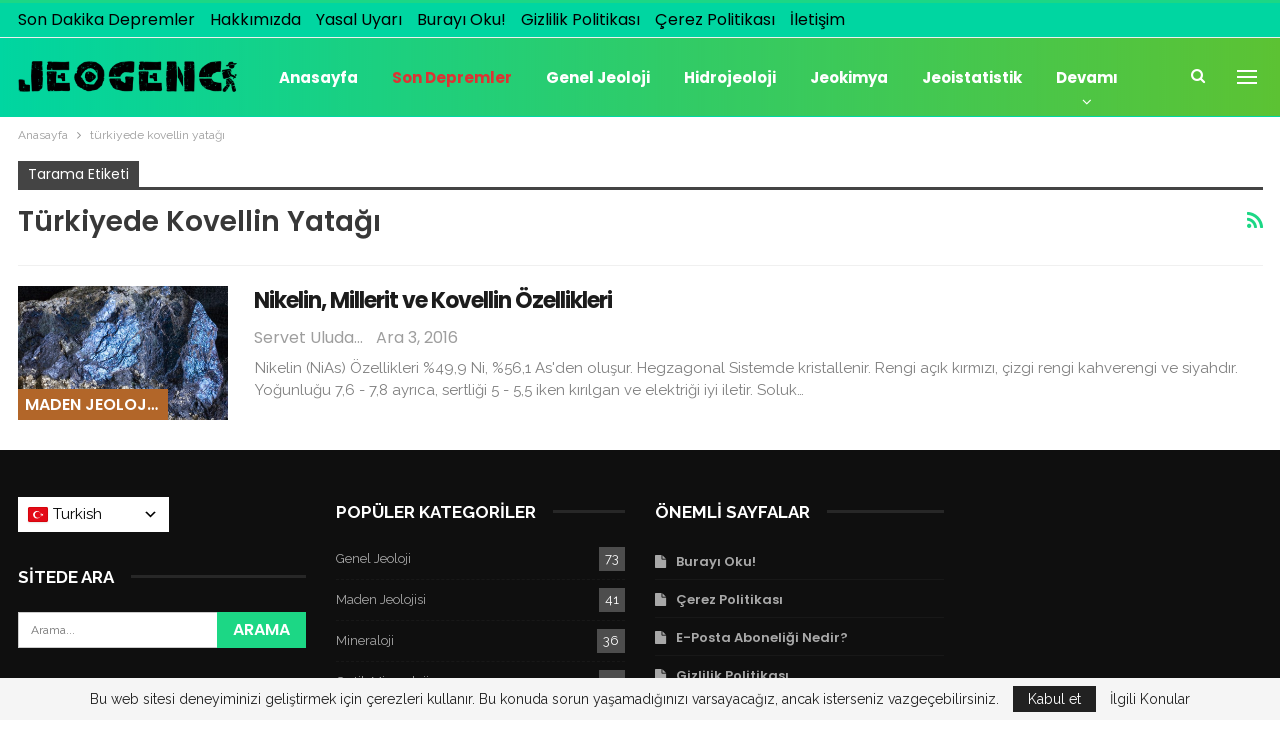

--- FILE ---
content_type: text/html; charset=UTF-8
request_url: https://jeogenc.net/etiket/turkiyede-kovellin-yatagi
body_size: 18307
content:
	<!DOCTYPE html>
		<!--[if IE 8]>
	<html class="ie ie8" dir="ltr" lang="tr" prefix="og: https://ogp.me/ns#"> <![endif]-->
	<!--[if IE 9]>
	<html class="ie ie9" dir="ltr" lang="tr" prefix="og: https://ogp.me/ns#"> <![endif]-->
	<!--[if gt IE 9]><!-->
<html dir="ltr" lang="tr" prefix="og: https://ogp.me/ns#"> <!--<![endif]-->
	<head>
		<!-- Google tag (gtag.js) -->
<script async src="https://www.googletagmanager.com/gtag/js?id=G-EFC5V85075"></script>
<script>
  window.dataLayer = window.dataLayer || [];
  function gtag(){dataLayer.push(arguments);}
  gtag('js', new Date());

  gtag('config', 'G-EFC5V85075');
</script>
<script async src="https://pagead2.googlesyndication.com/pagead/js/adsbygoogle.js?client=ca-pub-3840575284126636"
     crossorigin="anonymous"></script>		<meta charset="UTF-8">
		<meta http-equiv="X-UA-Compatible" content="IE=edge">
		<meta name="viewport" content="width=device-width, initial-scale=1.0">
		<link rel="pingback" href="https://jeogenc.net/xmlrpc.php"/>

		<title>türkiyede kovellin yatağı ► JeoGenc.NET - Jeoloji Mühendisliği Dersleri</title>

		<!-- All in One SEO 4.8.4.1 - aioseo.com -->
	<meta name="robots" content="max-image-preview:large" />
	<meta name="google-site-verification" content="hfLia0uFM8p0vlglSE-2cF8KwiAC76qZGxto4ZUenXM" />
	<meta name="msvalidate.01" content="993EE2DC8D9D2CF7DB4B2B5D890DC971" />
	<meta name="p:domain_verify" content="afc7c5b0ad597f489dbee8b7ce1198e8" />
	<meta name="yandex-verification" content="0debf8be1a904c49" />
	<link rel="canonical" href="https://jeogenc.net/etiket/turkiyede-kovellin-yatagi" />
	<meta name="generator" content="All in One SEO (AIOSEO) 4.8.4.1" />

		<!-- Clarity tracking code for https://jeogenc.net/ -->
<script>
    (function(c,l,a,r,i,t,y){
        c[a]=c[a]||function(){(c[a].q=c[a].q||[]).push(arguments)};
        t=l.createElement(r);t.async=1;t.src="https://www.clarity.ms/tag/"+i+"?ref=bwt";
        y=l.getElementsByTagName(r)[0];y.parentNode.insertBefore(t,y);
    })(window, document, "clarity", "script", "ehi1hjrdh5");
</script>
		<script type="application/ld+json" class="aioseo-schema">
			{"@context":"https:\/\/schema.org","@graph":[{"@type":"BreadcrumbList","@id":"https:\/\/jeogenc.net\/etiket\/turkiyede-kovellin-yatagi#breadcrumblist","itemListElement":[{"@type":"ListItem","@id":"https:\/\/jeogenc.net#listItem","position":1,"name":"Ev","item":"https:\/\/jeogenc.net","nextItem":{"@type":"ListItem","@id":"https:\/\/jeogenc.net\/etiket\/turkiyede-kovellin-yatagi#listItem","name":"t\u00fcrkiyede kovellin yata\u011f\u0131"}},{"@type":"ListItem","@id":"https:\/\/jeogenc.net\/etiket\/turkiyede-kovellin-yatagi#listItem","position":2,"name":"t\u00fcrkiyede kovellin yata\u011f\u0131","previousItem":{"@type":"ListItem","@id":"https:\/\/jeogenc.net#listItem","name":"Ev"}}]},{"@type":"CollectionPage","@id":"https:\/\/jeogenc.net\/etiket\/turkiyede-kovellin-yatagi#collectionpage","url":"https:\/\/jeogenc.net\/etiket\/turkiyede-kovellin-yatagi","name":"t\u00fcrkiyede kovellin yata\u011f\u0131 \u25ba JeoGenc.NET - Jeoloji M\u00fchendisli\u011fi Dersleri","inLanguage":"tr-TR","isPartOf":{"@id":"https:\/\/jeogenc.net\/#website"},"breadcrumb":{"@id":"https:\/\/jeogenc.net\/etiket\/turkiyede-kovellin-yatagi#breadcrumblist"}},{"@type":"Person","@id":"https:\/\/jeogenc.net\/#person","name":"Servet Uluda\u011f","image":{"@type":"ImageObject","@id":"https:\/\/jeogenc.net\/etiket\/turkiyede-kovellin-yatagi#personImage","url":"https:\/\/jeogenc.net\/wp-content\/uploads\/2023\/12\/144x144-100x100.png","width":96,"height":96,"caption":"Servet Uluda\u011f"}},{"@type":"WebSite","@id":"https:\/\/jeogenc.net\/#website","url":"https:\/\/jeogenc.net\/","name":"JeoGenc.NET - Jeoloji M\u00fchendisli\u011fi Dersleri","inLanguage":"tr-TR","publisher":{"@id":"https:\/\/jeogenc.net\/#person"}}]}
		</script>
		<!-- All in One SEO -->


<!-- Better Open Graph, Schema.org & Twitter Integration -->
<meta property="og:locale" content="tr_tr"/>
<meta property="og:site_name" content="JeoGenc.NET - Jeoloji Mühendisliği Dersleri"/>
<meta property="og:url" content="https://jeogenc.net/etiket/turkiyede-kovellin-yatagi"/>
<meta property="og:title" content="Archives"/>
<meta property="og:type" content="website"/>
<meta name="twitter:card" content="summary"/>
<meta name="twitter:url" content="https://jeogenc.net/etiket/turkiyede-kovellin-yatagi"/>
<meta name="twitter:title" content="Archives"/>
<!-- / Better Open Graph, Schema.org & Twitter Integration. -->
<link rel='dns-prefetch' href='//fonts.googleapis.com' />
<link rel="alternate" type="application/rss+xml" title="JeoGenc.NET - Jeoloji Mühendisliği Dersleri &raquo; akışı" href="https://jeogenc.net/feed" />
<link rel="alternate" type="application/rss+xml" title="JeoGenc.NET - Jeoloji Mühendisliği Dersleri &raquo; yorum akışı" href="https://jeogenc.net/comments/feed" />
<link rel="alternate" type="application/rss+xml" title="JeoGenc.NET - Jeoloji Mühendisliği Dersleri &raquo; türkiyede kovellin yatağı etiket akışı" href="https://jeogenc.net/etiket/turkiyede-kovellin-yatagi/feed" />
		<!-- This site uses the Google Analytics by MonsterInsights plugin v9.6.1 - Using Analytics tracking - https://www.monsterinsights.com/ -->
							<script src="//www.googletagmanager.com/gtag/js?id=G-EFC5V85075"  data-cfasync="false" data-wpfc-render="false" type="text/javascript" async></script>
			<script data-cfasync="false" data-wpfc-render="false" type="text/javascript">
				var mi_version = '9.6.1';
				var mi_track_user = true;
				var mi_no_track_reason = '';
								var MonsterInsightsDefaultLocations = {"page_location":"https:\/\/jeogenc.net\/etiket\/turkiyede-kovellin-yatagi\/"};
								if ( typeof MonsterInsightsPrivacyGuardFilter === 'function' ) {
					var MonsterInsightsLocations = (typeof MonsterInsightsExcludeQuery === 'object') ? MonsterInsightsPrivacyGuardFilter( MonsterInsightsExcludeQuery ) : MonsterInsightsPrivacyGuardFilter( MonsterInsightsDefaultLocations );
				} else {
					var MonsterInsightsLocations = (typeof MonsterInsightsExcludeQuery === 'object') ? MonsterInsightsExcludeQuery : MonsterInsightsDefaultLocations;
				}

								var disableStrs = [
										'ga-disable-G-EFC5V85075',
									];

				/* Function to detect opted out users */
				function __gtagTrackerIsOptedOut() {
					for (var index = 0; index < disableStrs.length; index++) {
						if (document.cookie.indexOf(disableStrs[index] + '=true') > -1) {
							return true;
						}
					}

					return false;
				}

				/* Disable tracking if the opt-out cookie exists. */
				if (__gtagTrackerIsOptedOut()) {
					for (var index = 0; index < disableStrs.length; index++) {
						window[disableStrs[index]] = true;
					}
				}

				/* Opt-out function */
				function __gtagTrackerOptout() {
					for (var index = 0; index < disableStrs.length; index++) {
						document.cookie = disableStrs[index] + '=true; expires=Thu, 31 Dec 2099 23:59:59 UTC; path=/';
						window[disableStrs[index]] = true;
					}
				}

				if ('undefined' === typeof gaOptout) {
					function gaOptout() {
						__gtagTrackerOptout();
					}
				}
								window.dataLayer = window.dataLayer || [];

				window.MonsterInsightsDualTracker = {
					helpers: {},
					trackers: {},
				};
				if (mi_track_user) {
					function __gtagDataLayer() {
						dataLayer.push(arguments);
					}

					function __gtagTracker(type, name, parameters) {
						if (!parameters) {
							parameters = {};
						}

						if (parameters.send_to) {
							__gtagDataLayer.apply(null, arguments);
							return;
						}

						if (type === 'event') {
														parameters.send_to = monsterinsights_frontend.v4_id;
							var hookName = name;
							if (typeof parameters['event_category'] !== 'undefined') {
								hookName = parameters['event_category'] + ':' + name;
							}

							if (typeof MonsterInsightsDualTracker.trackers[hookName] !== 'undefined') {
								MonsterInsightsDualTracker.trackers[hookName](parameters);
							} else {
								__gtagDataLayer('event', name, parameters);
							}
							
						} else {
							__gtagDataLayer.apply(null, arguments);
						}
					}

					__gtagTracker('js', new Date());
					__gtagTracker('set', {
						'developer_id.dZGIzZG': true,
											});
					if ( MonsterInsightsLocations.page_location ) {
						__gtagTracker('set', MonsterInsightsLocations);
					}
										__gtagTracker('config', 'G-EFC5V85075', {"forceSSL":"true","anonymize_ip":"true"} );
															window.gtag = __gtagTracker;										(function () {
						/* https://developers.google.com/analytics/devguides/collection/analyticsjs/ */
						/* ga and __gaTracker compatibility shim. */
						var noopfn = function () {
							return null;
						};
						var newtracker = function () {
							return new Tracker();
						};
						var Tracker = function () {
							return null;
						};
						var p = Tracker.prototype;
						p.get = noopfn;
						p.set = noopfn;
						p.send = function () {
							var args = Array.prototype.slice.call(arguments);
							args.unshift('send');
							__gaTracker.apply(null, args);
						};
						var __gaTracker = function () {
							var len = arguments.length;
							if (len === 0) {
								return;
							}
							var f = arguments[len - 1];
							if (typeof f !== 'object' || f === null || typeof f.hitCallback !== 'function') {
								if ('send' === arguments[0]) {
									var hitConverted, hitObject = false, action;
									if ('event' === arguments[1]) {
										if ('undefined' !== typeof arguments[3]) {
											hitObject = {
												'eventAction': arguments[3],
												'eventCategory': arguments[2],
												'eventLabel': arguments[4],
												'value': arguments[5] ? arguments[5] : 1,
											}
										}
									}
									if ('pageview' === arguments[1]) {
										if ('undefined' !== typeof arguments[2]) {
											hitObject = {
												'eventAction': 'page_view',
												'page_path': arguments[2],
											}
										}
									}
									if (typeof arguments[2] === 'object') {
										hitObject = arguments[2];
									}
									if (typeof arguments[5] === 'object') {
										Object.assign(hitObject, arguments[5]);
									}
									if ('undefined' !== typeof arguments[1].hitType) {
										hitObject = arguments[1];
										if ('pageview' === hitObject.hitType) {
											hitObject.eventAction = 'page_view';
										}
									}
									if (hitObject) {
										action = 'timing' === arguments[1].hitType ? 'timing_complete' : hitObject.eventAction;
										hitConverted = mapArgs(hitObject);
										__gtagTracker('event', action, hitConverted);
									}
								}
								return;
							}

							function mapArgs(args) {
								var arg, hit = {};
								var gaMap = {
									'eventCategory': 'event_category',
									'eventAction': 'event_action',
									'eventLabel': 'event_label',
									'eventValue': 'event_value',
									'nonInteraction': 'non_interaction',
									'timingCategory': 'event_category',
									'timingVar': 'name',
									'timingValue': 'value',
									'timingLabel': 'event_label',
									'page': 'page_path',
									'location': 'page_location',
									'title': 'page_title',
									'referrer' : 'page_referrer',
								};
								for (arg in args) {
																		if (!(!args.hasOwnProperty(arg) || !gaMap.hasOwnProperty(arg))) {
										hit[gaMap[arg]] = args[arg];
									} else {
										hit[arg] = args[arg];
									}
								}
								return hit;
							}

							try {
								f.hitCallback();
							} catch (ex) {
							}
						};
						__gaTracker.create = newtracker;
						__gaTracker.getByName = newtracker;
						__gaTracker.getAll = function () {
							return [];
						};
						__gaTracker.remove = noopfn;
						__gaTracker.loaded = true;
						window['__gaTracker'] = __gaTracker;
					})();
									} else {
										console.log("");
					(function () {
						function __gtagTracker() {
							return null;
						}

						window['__gtagTracker'] = __gtagTracker;
						window['gtag'] = __gtagTracker;
					})();
									}
			</script>
				<!-- / Google Analytics by MonsterInsights -->
		<script type="text/javascript">
/* <![CDATA[ */
window._wpemojiSettings = {"baseUrl":"https:\/\/s.w.org\/images\/core\/emoji\/14.0.0\/72x72\/","ext":".png","svgUrl":"https:\/\/s.w.org\/images\/core\/emoji\/14.0.0\/svg\/","svgExt":".svg","source":{"concatemoji":"https:\/\/jeogenc.net\/wp-includes\/js\/wp-emoji-release.min.js?ver=6.4.7"}};
/*! This file is auto-generated */
!function(i,n){var o,s,e;function c(e){try{var t={supportTests:e,timestamp:(new Date).valueOf()};sessionStorage.setItem(o,JSON.stringify(t))}catch(e){}}function p(e,t,n){e.clearRect(0,0,e.canvas.width,e.canvas.height),e.fillText(t,0,0);var t=new Uint32Array(e.getImageData(0,0,e.canvas.width,e.canvas.height).data),r=(e.clearRect(0,0,e.canvas.width,e.canvas.height),e.fillText(n,0,0),new Uint32Array(e.getImageData(0,0,e.canvas.width,e.canvas.height).data));return t.every(function(e,t){return e===r[t]})}function u(e,t,n){switch(t){case"flag":return n(e,"\ud83c\udff3\ufe0f\u200d\u26a7\ufe0f","\ud83c\udff3\ufe0f\u200b\u26a7\ufe0f")?!1:!n(e,"\ud83c\uddfa\ud83c\uddf3","\ud83c\uddfa\u200b\ud83c\uddf3")&&!n(e,"\ud83c\udff4\udb40\udc67\udb40\udc62\udb40\udc65\udb40\udc6e\udb40\udc67\udb40\udc7f","\ud83c\udff4\u200b\udb40\udc67\u200b\udb40\udc62\u200b\udb40\udc65\u200b\udb40\udc6e\u200b\udb40\udc67\u200b\udb40\udc7f");case"emoji":return!n(e,"\ud83e\udef1\ud83c\udffb\u200d\ud83e\udef2\ud83c\udfff","\ud83e\udef1\ud83c\udffb\u200b\ud83e\udef2\ud83c\udfff")}return!1}function f(e,t,n){var r="undefined"!=typeof WorkerGlobalScope&&self instanceof WorkerGlobalScope?new OffscreenCanvas(300,150):i.createElement("canvas"),a=r.getContext("2d",{willReadFrequently:!0}),o=(a.textBaseline="top",a.font="600 32px Arial",{});return e.forEach(function(e){o[e]=t(a,e,n)}),o}function t(e){var t=i.createElement("script");t.src=e,t.defer=!0,i.head.appendChild(t)}"undefined"!=typeof Promise&&(o="wpEmojiSettingsSupports",s=["flag","emoji"],n.supports={everything:!0,everythingExceptFlag:!0},e=new Promise(function(e){i.addEventListener("DOMContentLoaded",e,{once:!0})}),new Promise(function(t){var n=function(){try{var e=JSON.parse(sessionStorage.getItem(o));if("object"==typeof e&&"number"==typeof e.timestamp&&(new Date).valueOf()<e.timestamp+604800&&"object"==typeof e.supportTests)return e.supportTests}catch(e){}return null}();if(!n){if("undefined"!=typeof Worker&&"undefined"!=typeof OffscreenCanvas&&"undefined"!=typeof URL&&URL.createObjectURL&&"undefined"!=typeof Blob)try{var e="postMessage("+f.toString()+"("+[JSON.stringify(s),u.toString(),p.toString()].join(",")+"));",r=new Blob([e],{type:"text/javascript"}),a=new Worker(URL.createObjectURL(r),{name:"wpTestEmojiSupports"});return void(a.onmessage=function(e){c(n=e.data),a.terminate(),t(n)})}catch(e){}c(n=f(s,u,p))}t(n)}).then(function(e){for(var t in e)n.supports[t]=e[t],n.supports.everything=n.supports.everything&&n.supports[t],"flag"!==t&&(n.supports.everythingExceptFlag=n.supports.everythingExceptFlag&&n.supports[t]);n.supports.everythingExceptFlag=n.supports.everythingExceptFlag&&!n.supports.flag,n.DOMReady=!1,n.readyCallback=function(){n.DOMReady=!0}}).then(function(){return e}).then(function(){var e;n.supports.everything||(n.readyCallback(),(e=n.source||{}).concatemoji?t(e.concatemoji):e.wpemoji&&e.twemoji&&(t(e.twemoji),t(e.wpemoji)))}))}((window,document),window._wpemojiSettings);
/* ]]> */
</script>
<style id='wp-emoji-styles-inline-css' type='text/css'>

	img.wp-smiley, img.emoji {
		display: inline !important;
		border: none !important;
		box-shadow: none !important;
		height: 1em !important;
		width: 1em !important;
		margin: 0 0.07em !important;
		vertical-align: -0.1em !important;
		background: none !important;
		padding: 0 !important;
	}
</style>
<link rel='stylesheet' id='wp-block-library-css' href='https://jeogenc.net/wp-includes/css/dist/block-library/style.min.css?ver=6.4.7' type='text/css' media='all' />
<style id='classic-theme-styles-inline-css' type='text/css'>
/*! This file is auto-generated */
.wp-block-button__link{color:#fff;background-color:#32373c;border-radius:9999px;box-shadow:none;text-decoration:none;padding:calc(.667em + 2px) calc(1.333em + 2px);font-size:1.125em}.wp-block-file__button{background:#32373c;color:#fff;text-decoration:none}
</style>
<style id='global-styles-inline-css' type='text/css'>
body{--wp--preset--color--black: #000000;--wp--preset--color--cyan-bluish-gray: #abb8c3;--wp--preset--color--white: #ffffff;--wp--preset--color--pale-pink: #f78da7;--wp--preset--color--vivid-red: #cf2e2e;--wp--preset--color--luminous-vivid-orange: #ff6900;--wp--preset--color--luminous-vivid-amber: #fcb900;--wp--preset--color--light-green-cyan: #7bdcb5;--wp--preset--color--vivid-green-cyan: #00d084;--wp--preset--color--pale-cyan-blue: #8ed1fc;--wp--preset--color--vivid-cyan-blue: #0693e3;--wp--preset--color--vivid-purple: #9b51e0;--wp--preset--gradient--vivid-cyan-blue-to-vivid-purple: linear-gradient(135deg,rgba(6,147,227,1) 0%,rgb(155,81,224) 100%);--wp--preset--gradient--light-green-cyan-to-vivid-green-cyan: linear-gradient(135deg,rgb(122,220,180) 0%,rgb(0,208,130) 100%);--wp--preset--gradient--luminous-vivid-amber-to-luminous-vivid-orange: linear-gradient(135deg,rgba(252,185,0,1) 0%,rgba(255,105,0,1) 100%);--wp--preset--gradient--luminous-vivid-orange-to-vivid-red: linear-gradient(135deg,rgba(255,105,0,1) 0%,rgb(207,46,46) 100%);--wp--preset--gradient--very-light-gray-to-cyan-bluish-gray: linear-gradient(135deg,rgb(238,238,238) 0%,rgb(169,184,195) 100%);--wp--preset--gradient--cool-to-warm-spectrum: linear-gradient(135deg,rgb(74,234,220) 0%,rgb(151,120,209) 20%,rgb(207,42,186) 40%,rgb(238,44,130) 60%,rgb(251,105,98) 80%,rgb(254,248,76) 100%);--wp--preset--gradient--blush-light-purple: linear-gradient(135deg,rgb(255,206,236) 0%,rgb(152,150,240) 100%);--wp--preset--gradient--blush-bordeaux: linear-gradient(135deg,rgb(254,205,165) 0%,rgb(254,45,45) 50%,rgb(107,0,62) 100%);--wp--preset--gradient--luminous-dusk: linear-gradient(135deg,rgb(255,203,112) 0%,rgb(199,81,192) 50%,rgb(65,88,208) 100%);--wp--preset--gradient--pale-ocean: linear-gradient(135deg,rgb(255,245,203) 0%,rgb(182,227,212) 50%,rgb(51,167,181) 100%);--wp--preset--gradient--electric-grass: linear-gradient(135deg,rgb(202,248,128) 0%,rgb(113,206,126) 100%);--wp--preset--gradient--midnight: linear-gradient(135deg,rgb(2,3,129) 0%,rgb(40,116,252) 100%);--wp--preset--font-size--small: 13px;--wp--preset--font-size--medium: 20px;--wp--preset--font-size--large: 36px;--wp--preset--font-size--x-large: 42px;--wp--preset--spacing--20: 0.44rem;--wp--preset--spacing--30: 0.67rem;--wp--preset--spacing--40: 1rem;--wp--preset--spacing--50: 1.5rem;--wp--preset--spacing--60: 2.25rem;--wp--preset--spacing--70: 3.38rem;--wp--preset--spacing--80: 5.06rem;--wp--preset--shadow--natural: 6px 6px 9px rgba(0, 0, 0, 0.2);--wp--preset--shadow--deep: 12px 12px 50px rgba(0, 0, 0, 0.4);--wp--preset--shadow--sharp: 6px 6px 0px rgba(0, 0, 0, 0.2);--wp--preset--shadow--outlined: 6px 6px 0px -3px rgba(255, 255, 255, 1), 6px 6px rgba(0, 0, 0, 1);--wp--preset--shadow--crisp: 6px 6px 0px rgba(0, 0, 0, 1);}:where(.is-layout-flex){gap: 0.5em;}:where(.is-layout-grid){gap: 0.5em;}body .is-layout-flow > .alignleft{float: left;margin-inline-start: 0;margin-inline-end: 2em;}body .is-layout-flow > .alignright{float: right;margin-inline-start: 2em;margin-inline-end: 0;}body .is-layout-flow > .aligncenter{margin-left: auto !important;margin-right: auto !important;}body .is-layout-constrained > .alignleft{float: left;margin-inline-start: 0;margin-inline-end: 2em;}body .is-layout-constrained > .alignright{float: right;margin-inline-start: 2em;margin-inline-end: 0;}body .is-layout-constrained > .aligncenter{margin-left: auto !important;margin-right: auto !important;}body .is-layout-constrained > :where(:not(.alignleft):not(.alignright):not(.alignfull)){max-width: var(--wp--style--global--content-size);margin-left: auto !important;margin-right: auto !important;}body .is-layout-constrained > .alignwide{max-width: var(--wp--style--global--wide-size);}body .is-layout-flex{display: flex;}body .is-layout-flex{flex-wrap: wrap;align-items: center;}body .is-layout-flex > *{margin: 0;}body .is-layout-grid{display: grid;}body .is-layout-grid > *{margin: 0;}:where(.wp-block-columns.is-layout-flex){gap: 2em;}:where(.wp-block-columns.is-layout-grid){gap: 2em;}:where(.wp-block-post-template.is-layout-flex){gap: 1.25em;}:where(.wp-block-post-template.is-layout-grid){gap: 1.25em;}.has-black-color{color: var(--wp--preset--color--black) !important;}.has-cyan-bluish-gray-color{color: var(--wp--preset--color--cyan-bluish-gray) !important;}.has-white-color{color: var(--wp--preset--color--white) !important;}.has-pale-pink-color{color: var(--wp--preset--color--pale-pink) !important;}.has-vivid-red-color{color: var(--wp--preset--color--vivid-red) !important;}.has-luminous-vivid-orange-color{color: var(--wp--preset--color--luminous-vivid-orange) !important;}.has-luminous-vivid-amber-color{color: var(--wp--preset--color--luminous-vivid-amber) !important;}.has-light-green-cyan-color{color: var(--wp--preset--color--light-green-cyan) !important;}.has-vivid-green-cyan-color{color: var(--wp--preset--color--vivid-green-cyan) !important;}.has-pale-cyan-blue-color{color: var(--wp--preset--color--pale-cyan-blue) !important;}.has-vivid-cyan-blue-color{color: var(--wp--preset--color--vivid-cyan-blue) !important;}.has-vivid-purple-color{color: var(--wp--preset--color--vivid-purple) !important;}.has-black-background-color{background-color: var(--wp--preset--color--black) !important;}.has-cyan-bluish-gray-background-color{background-color: var(--wp--preset--color--cyan-bluish-gray) !important;}.has-white-background-color{background-color: var(--wp--preset--color--white) !important;}.has-pale-pink-background-color{background-color: var(--wp--preset--color--pale-pink) !important;}.has-vivid-red-background-color{background-color: var(--wp--preset--color--vivid-red) !important;}.has-luminous-vivid-orange-background-color{background-color: var(--wp--preset--color--luminous-vivid-orange) !important;}.has-luminous-vivid-amber-background-color{background-color: var(--wp--preset--color--luminous-vivid-amber) !important;}.has-light-green-cyan-background-color{background-color: var(--wp--preset--color--light-green-cyan) !important;}.has-vivid-green-cyan-background-color{background-color: var(--wp--preset--color--vivid-green-cyan) !important;}.has-pale-cyan-blue-background-color{background-color: var(--wp--preset--color--pale-cyan-blue) !important;}.has-vivid-cyan-blue-background-color{background-color: var(--wp--preset--color--vivid-cyan-blue) !important;}.has-vivid-purple-background-color{background-color: var(--wp--preset--color--vivid-purple) !important;}.has-black-border-color{border-color: var(--wp--preset--color--black) !important;}.has-cyan-bluish-gray-border-color{border-color: var(--wp--preset--color--cyan-bluish-gray) !important;}.has-white-border-color{border-color: var(--wp--preset--color--white) !important;}.has-pale-pink-border-color{border-color: var(--wp--preset--color--pale-pink) !important;}.has-vivid-red-border-color{border-color: var(--wp--preset--color--vivid-red) !important;}.has-luminous-vivid-orange-border-color{border-color: var(--wp--preset--color--luminous-vivid-orange) !important;}.has-luminous-vivid-amber-border-color{border-color: var(--wp--preset--color--luminous-vivid-amber) !important;}.has-light-green-cyan-border-color{border-color: var(--wp--preset--color--light-green-cyan) !important;}.has-vivid-green-cyan-border-color{border-color: var(--wp--preset--color--vivid-green-cyan) !important;}.has-pale-cyan-blue-border-color{border-color: var(--wp--preset--color--pale-cyan-blue) !important;}.has-vivid-cyan-blue-border-color{border-color: var(--wp--preset--color--vivid-cyan-blue) !important;}.has-vivid-purple-border-color{border-color: var(--wp--preset--color--vivid-purple) !important;}.has-vivid-cyan-blue-to-vivid-purple-gradient-background{background: var(--wp--preset--gradient--vivid-cyan-blue-to-vivid-purple) !important;}.has-light-green-cyan-to-vivid-green-cyan-gradient-background{background: var(--wp--preset--gradient--light-green-cyan-to-vivid-green-cyan) !important;}.has-luminous-vivid-amber-to-luminous-vivid-orange-gradient-background{background: var(--wp--preset--gradient--luminous-vivid-amber-to-luminous-vivid-orange) !important;}.has-luminous-vivid-orange-to-vivid-red-gradient-background{background: var(--wp--preset--gradient--luminous-vivid-orange-to-vivid-red) !important;}.has-very-light-gray-to-cyan-bluish-gray-gradient-background{background: var(--wp--preset--gradient--very-light-gray-to-cyan-bluish-gray) !important;}.has-cool-to-warm-spectrum-gradient-background{background: var(--wp--preset--gradient--cool-to-warm-spectrum) !important;}.has-blush-light-purple-gradient-background{background: var(--wp--preset--gradient--blush-light-purple) !important;}.has-blush-bordeaux-gradient-background{background: var(--wp--preset--gradient--blush-bordeaux) !important;}.has-luminous-dusk-gradient-background{background: var(--wp--preset--gradient--luminous-dusk) !important;}.has-pale-ocean-gradient-background{background: var(--wp--preset--gradient--pale-ocean) !important;}.has-electric-grass-gradient-background{background: var(--wp--preset--gradient--electric-grass) !important;}.has-midnight-gradient-background{background: var(--wp--preset--gradient--midnight) !important;}.has-small-font-size{font-size: var(--wp--preset--font-size--small) !important;}.has-medium-font-size{font-size: var(--wp--preset--font-size--medium) !important;}.has-large-font-size{font-size: var(--wp--preset--font-size--large) !important;}.has-x-large-font-size{font-size: var(--wp--preset--font-size--x-large) !important;}
.wp-block-navigation a:where(:not(.wp-element-button)){color: inherit;}
:where(.wp-block-post-template.is-layout-flex){gap: 1.25em;}:where(.wp-block-post-template.is-layout-grid){gap: 1.25em;}
:where(.wp-block-columns.is-layout-flex){gap: 2em;}:where(.wp-block-columns.is-layout-grid){gap: 2em;}
.wp-block-pullquote{font-size: 1.5em;line-height: 1.6;}
</style>
<link rel='stylesheet' id='auto-translate-css' href='https://jeogenc.net/wp-content/plugins/auto-translate/public/css/auto-translate-public.min.css?ver=1.5.4' type='text/css' media='all' />
<link rel='stylesheet' id='auto-translate-global-css' href='https://jeogenc.net/wp-content/plugins/auto-translate/global/css/auto-translate-global.min.css?ver=1.5.4' type='text/css' media='all' />
<link rel='stylesheet' id='dashicons-css' href='https://jeogenc.net/wp-includes/css/dashicons.min.css?ver=6.4.7' type='text/css' media='all' />
<link rel='stylesheet' id='everest-forms-general-css' href='https://jeogenc.net/wp-content/plugins/everest-forms/assets/css/everest-forms.css?ver=3.3.0' type='text/css' media='all' />
<link rel='stylesheet' id='jquery-intl-tel-input-css' href='https://jeogenc.net/wp-content/plugins/everest-forms/assets/css/intlTelInput.css?ver=3.3.0' type='text/css' media='all' />
<link rel='stylesheet' id='rs-plugin-settings-css' href='https://jeogenc.net/wp-content/plugins/revslider/public/assets/css/rs6.css?ver=6.2.2' type='text/css' media='all' />
<style id='rs-plugin-settings-inline-css' type='text/css'>
#rs-demo-id {}
</style>
<link rel='stylesheet' id='taxopress-frontend-css-css' href='https://jeogenc.net/wp-content/plugins/simple-tags/assets/frontend/css/frontend.css?ver=3.37.2' type='text/css' media='all' />
<!--[if lt IE 9]>
<link rel='stylesheet' id='vc_lte_ie9-css' href='https://jeogenc.net/wp-content/plugins/js_composer/assets/css/vc_lte_ie9.min.css?ver=6.0.2' type='text/css' media='screen' />
<![endif]-->
<link rel='stylesheet' id='forget-about-shortcode-buttons-css' href='https://jeogenc.net/wp-content/plugins/forget-about-shortcode-buttons/public/css/button-styles.css?ver=2.1.3' type='text/css' media='all' />
<link rel='stylesheet' id='better-framework-main-fonts-css' href='https://fonts.googleapis.com/css?family=Raleway:400,700%7CPoppins:400,600,700,500%7CRoboto:500&#038;display=swap' type='text/css' media='all' />
<script type="text/javascript" src="https://jeogenc.net/wp-content/plugins/google-analytics-for-wordpress/assets/js/frontend-gtag.min.js?ver=9.6.1" id="monsterinsights-frontend-script-js" async="async" data-wp-strategy="async"></script>
<script data-cfasync="false" data-wpfc-render="false" type="text/javascript" id='monsterinsights-frontend-script-js-extra'>/* <![CDATA[ */
var monsterinsights_frontend = {"js_events_tracking":"true","download_extensions":"doc,pdf,ppt,zip,xls,docx,pptx,xlsx","inbound_paths":"[]","home_url":"https:\/\/jeogenc.net","hash_tracking":"false","v4_id":"G-EFC5V85075"};/* ]]> */
</script>
<script type="text/javascript" src="https://jeogenc.net/wp-includes/js/jquery/jquery.min.js?ver=3.7.1" id="jquery-core-js"></script>
<script type="text/javascript" src="https://jeogenc.net/wp-includes/js/jquery/jquery-migrate.min.js?ver=3.4.1" id="jquery-migrate-js"></script>
<script type="text/javascript" src="https://jeogenc.net/wp-content/plugins/auto-translate/public/js/auto-translate-public.min.js?ver=1.5.4" id="auto-translate-js"></script>
<script type="text/javascript" src="https://jeogenc.net/wp-content/plugins/revslider/public/assets/js/rbtools.min.js?ver=6.0" id="tp-tools-js"></script>
<script type="text/javascript" src="https://jeogenc.net/wp-content/plugins/revslider/public/assets/js/rs6.min.js?ver=6.2.2" id="revmin-js"></script>
<script type="text/javascript" src="https://jeogenc.net/wp-content/plugins/simple-tags/assets/frontend/js/frontend.js?ver=3.37.2" id="taxopress-frontend-js-js"></script>
<!--[if lt IE 9]>
<script type="text/javascript" src="https://jeogenc.net/wp-content/themes/newspublisher/includes/libs/better-framework/assets/js/html5shiv.min.js?ver=3.15.0" id="bf-html5shiv-js"></script>
<![endif]-->
<!--[if lt IE 9]>
<script type="text/javascript" src="https://jeogenc.net/wp-content/themes/newspublisher/includes/libs/better-framework/assets/js/respond.min.js?ver=3.15.0" id="bf-respond-js"></script>
<![endif]-->
<link rel="https://api.w.org/" href="https://jeogenc.net/wp-json/" /><link rel="alternate" type="application/json" href="https://jeogenc.net/wp-json/wp/v2/tags/872" /><link rel="EditURI" type="application/rsd+xml" title="RSD" href="https://jeogenc.net/xmlrpc.php?rsd" />
<meta name="generator" content="WordPress 6.4.7" />
<meta name="generator" content="Everest Forms 3.3.0" />

<!-- adman 1.6.7.1 -->
<!-- This file should primarily consist of HTML with a little bit of PHP. -->
<style>
    .google_translate_element .goog-te-gadget-simple {
    background-image: linear-gradient(135deg, #000 0, #000 100%);
    border-radius: 0px !important;
    border: 1px solid #fff !important;
    }
    .google_translate_element .goog-te-menu-value {
        color: #fff !important;
            }
        .google_translate_element{
        display:none!important;
    }
    </style>
<script>
function googleTranslateElementInit() {
    var googleTranslateElements = document.getElementsByClassName('google_translate_element');
    new google.translate.TranslateElement({
    pageLanguage: 'tr',
    includedLanguages: 'ar,az,bn,nl,en,fr,de,id,ky,la,pt,ru,es,tg,tr,uz',
    layout: google.translate.TranslateElement.InlineLayout.VERTICAL,
    autoDisplay: true}, googleTranslateElements[0].id);
}
var wpatLanguagesCountries = {"ar":{"lang_name":"Arabic","lang_code":"ar","country_code":"sa"},"az":{"lang_name":"Azerbaijani","lang_code":"az","country_code":"az"},"bn":{"lang_name":"Bengali","lang_code":"bn","country_code":"bd"},"nl":{"lang_name":"Dutch","lang_code":"nl","country_code":"nl"},"en":{"lang_name":"English","lang_code":"en","country_code":"gb"},"fr":{"lang_name":"French","lang_code":"fr","country_code":"fr"},"de":{"lang_name":"German","lang_code":"de","country_code":"de"},"id":{"lang_name":"Indonesian","lang_code":"id","country_code":"id"},"ky":{"lang_name":"Kyrgyz","lang_code":"ky","country_code":"kg"},"la":{"lang_name":"Latin","lang_code":"la","country_code":"rom"},"pt":{"lang_name":"Portuguese","lang_code":"pt","country_code":"pt"},"ru":{"lang_name":"Russian","lang_code":"ru","country_code":"ru"},"es":{"lang_name":"Spanish","lang_code":"es","country_code":"es"},"tg":{"lang_name":"Tajik","lang_code":"tg","country_code":"tj"},"tr":{"lang_name":"Turkish","lang_code":"tr","country_code":"tr"},"uz":{"lang_name":"Uzbek","lang_code":"uz","country_code":"uz"}};
var wpatButtonIcon = 'dashicons-translation';
var wpatDropdownBorderThickness = 1;
var wpatDropdownBorderColor = '#000';
var wpatDropdownBackgroundColor = '#fff';
var wpatDropdownHoverColor = '#356177';
var wpatDropdownFontHoverColor = '#fff';
var wpatDropdownFontSelectedColor = '#356177';
var wpatDropdownFontColor = '#000';
var wpatDropdownFontFamily = '';
var wpatWidgetType = 'minimalist';
var wpatBaseLanguage = 'tr';

/* dropdown styling */
var wpatDropdownShadow = false;
var wpatAutoDetect = 'enabled';
var wpatHostLanguage = 'tr';
</script><script src='//translate.google.com/translate_a/element.js?cb=googleTranslateElementInit'></script><meta name="google-site-verification" content="hfLia0uFM8p0vlglSE-2cF8KwiAC76qZGxto4ZUenXM" /><link rel="apple-touch-icon" href="http://0.gravatar.com/avatar/054bb165731c41c617a56c68df581e5e.png?s=60" />
<link rel="shortcut icon" type="image/png" href="http://0.gravatar.com/avatar/054bb165731c41c617a56c68df581e5e.png?s=16" /><!-- Gravatar Favicon by Patrick http://patrick.bloggles.info/ -->
<!-- Yandex.RTB -->
<script>window.yaContextCb=window.yaContextCb||[]</script>
<script src="https://yandex.ru/ads/system/context.js" async></script>
<script async src="https://pagead2.googlesyndication.com/pagead/js/adsbygoogle.js?client=ca-pub-3840575284126636"
     crossorigin="anonymous"></script>			<link rel="shortcut icon" href="https://jeogenc.net/wp-content/uploads/2023/12/16x16.png">			<link rel="apple-touch-icon" href="https://jeogenc.net/wp-content/uploads/2023/12/57x57.png">			<link rel="apple-touch-icon" sizes="114x114" href="https://jeogenc.net/wp-content/uploads/2023/12/114x114.png">			<link rel="apple-touch-icon" sizes="72x72" href="https://jeogenc.net/wp-content/uploads/2023/12/72x72.png">			<link rel="apple-touch-icon" sizes="144x144" href="https://jeogenc.net/wp-content/uploads/2023/12/144x144.png"><meta name="generator" content="Powered by WPBakery Page Builder - drag and drop page builder for WordPress."/>
<script type="application/ld+json">{
    "@context": "http://schema.org/",
    "@type": "Organization",
    "@id": "#organization",
    "logo": {
        "@type": "ImageObject",
        "url": "https://jeogenc.net/wp-content/uploads/2023/12/Jeogenc-400-x-100-piksel-2.png"
    },
    "url": "https://jeogenc.net/",
    "name": "JeoGenc.NET - Jeoloji M\u00fchendisli\u011fi Dersleri",
    "description": ""
}</script>
<script type="application/ld+json">{
    "@context": "http://schema.org/",
    "@type": "WebSite",
    "name": "JeoGenc.NET - Jeoloji M\u00fchendisli\u011fi Dersleri",
    "alternateName": "",
    "url": "https://jeogenc.net/"
}</script>
<link rel='stylesheet' id='bf-minifed-css-1' href='https://jeogenc.net/wp-content/bs-booster-cache/d370c04b6cf3d23f6d670a0d5a3e95f3.css' type='text/css' media='all' />
<link rel='stylesheet' id='7.11.0-1752568547' href='https://jeogenc.net/wp-content/bs-booster-cache/09756efa5eb250b46e83c598b6bc00d7.css' type='text/css' media='all' />
<meta name="generator" content="Powered by Slider Revolution 6.2.2 - responsive, Mobile-Friendly Slider Plugin for WordPress with comfortable drag and drop interface." />
<link rel="icon" href="https://jeogenc.net/wp-content/uploads/2023/12/144x144-100x100.png" sizes="32x32" />
<link rel="icon" href="https://jeogenc.net/wp-content/uploads/2023/12/144x144.png" sizes="192x192" />
<link rel="apple-touch-icon" href="https://jeogenc.net/wp-content/uploads/2023/12/144x144.png" />
<meta name="msapplication-TileImage" content="https://jeogenc.net/wp-content/uploads/2023/12/144x144.png" />
<script type="text/javascript">function setREVStartSize(e){			
			try {								
				var pw = document.getElementById(e.c).parentNode.offsetWidth,
					newh;
				pw = pw===0 || isNaN(pw) ? window.innerWidth : pw;
				e.tabw = e.tabw===undefined ? 0 : parseInt(e.tabw);
				e.thumbw = e.thumbw===undefined ? 0 : parseInt(e.thumbw);
				e.tabh = e.tabh===undefined ? 0 : parseInt(e.tabh);
				e.thumbh = e.thumbh===undefined ? 0 : parseInt(e.thumbh);
				e.tabhide = e.tabhide===undefined ? 0 : parseInt(e.tabhide);
				e.thumbhide = e.thumbhide===undefined ? 0 : parseInt(e.thumbhide);
				e.mh = e.mh===undefined || e.mh=="" || e.mh==="auto" ? 0 : parseInt(e.mh,0);		
				if(e.layout==="fullscreen" || e.l==="fullscreen") 						
					newh = Math.max(e.mh,window.innerHeight);				
				else{					
					e.gw = Array.isArray(e.gw) ? e.gw : [e.gw];
					for (var i in e.rl) if (e.gw[i]===undefined || e.gw[i]===0) e.gw[i] = e.gw[i-1];					
					e.gh = e.el===undefined || e.el==="" || (Array.isArray(e.el) && e.el.length==0)? e.gh : e.el;
					e.gh = Array.isArray(e.gh) ? e.gh : [e.gh];
					for (var i in e.rl) if (e.gh[i]===undefined || e.gh[i]===0) e.gh[i] = e.gh[i-1];
										
					var nl = new Array(e.rl.length),
						ix = 0,						
						sl;					
					e.tabw = e.tabhide>=pw ? 0 : e.tabw;
					e.thumbw = e.thumbhide>=pw ? 0 : e.thumbw;
					e.tabh = e.tabhide>=pw ? 0 : e.tabh;
					e.thumbh = e.thumbhide>=pw ? 0 : e.thumbh;					
					for (var i in e.rl) nl[i] = e.rl[i]<window.innerWidth ? 0 : e.rl[i];
					sl = nl[0];									
					for (var i in nl) if (sl>nl[i] && nl[i]>0) { sl = nl[i]; ix=i;}															
					var m = pw>(e.gw[ix]+e.tabw+e.thumbw) ? 1 : (pw-(e.tabw+e.thumbw)) / (e.gw[ix]);					

					newh =  (e.type==="carousel" && e.justify==="true" ? e.gh[ix] : (e.gh[ix] * m)) + (e.tabh + e.thumbh);
				}			
				
				if(window.rs_init_css===undefined) window.rs_init_css = document.head.appendChild(document.createElement("style"));					
				document.getElementById(e.c).height = newh;
				window.rs_init_css.innerHTML += "#"+e.c+"_wrapper { height: "+newh+"px }";				
			} catch(e){
				console.log("Failure at Presize of Slider:" + e)
			}					   
		  };</script>
<noscript><style type="text/css"> .wpb_animate_when_almost_visible { opacity: 1; }</style></noscript>	</head>

<body class="archive tag tag-turkiyede-kovellin-yatagi tag-872 everest-forms-no-js bs-theme bs-publisher bs-publisher-android-news active-light-box active-top-line ltr close-rh page-layout-3-col page-layout-3-col-0 page-layout-no-sidebar full-width active-sticky-sidebar main-menu-sticky-smart main-menu-full-width active-ajax-search  wpb-js-composer js-comp-ver-6.0.2 vc_responsive bs-ll-a" dir="ltr">
<div class="off-canvas-overlay"></div>
<div class="off-canvas-container left skin-dark">
	<div class="off-canvas-inner">
		<span class="canvas-close"><i></i></span>
					<div class="off-canvas-search">
				<form role="search" method="get" action="https://jeogenc.net">
					<input type="text" name="s" value=""
					       placeholder="Arama...">
					<i class="fa fa-search"></i>
				</form>
			</div>
						<nav class="off-canvas-menu">
				<ul class="menu bsm-pure clearfix">
					<li id="menu-item-5994" class="menu-item menu-item-type-post_type menu-item-object-page better-anim-fade menu-item-5994"><a href="https://jeogenc.net/son-depremler">Son Dakika Depremler</a></li>
<li id="menu-item-4345" class="menu-item menu-item-type-post_type menu-item-object-page better-anim-fade menu-item-4345"><a href="https://jeogenc.net/hakkimizda">Hakkımızda</a></li>
<li id="menu-item-4346" class="menu-item menu-item-type-post_type menu-item-object-page better-anim-fade menu-item-4346"><a href="https://jeogenc.net/yasal-uyari">Yasal Uyarı</a></li>
<li id="menu-item-4349" class="menu-item menu-item-type-post_type menu-item-object-page better-anim-fade menu-item-4349"><a href="https://jeogenc.net/burayi-oku-html">Burayı Oku!</a></li>
<li id="menu-item-4350" class="menu-item menu-item-type-post_type menu-item-object-page menu-item-privacy-policy better-anim-fade menu-item-4350"><a rel="privacy-policy" href="https://jeogenc.net/gizlilik-politikasi">Gizlilik Politikası</a></li>
<li id="menu-item-4351" class="menu-item menu-item-type-post_type menu-item-object-page better-anim-fade menu-item-4351"><a href="https://jeogenc.net/cerez-politikasi">Çerez Politikası</a></li>
<li id="menu-item-4352" class="menu-item menu-item-type-post_type menu-item-object-page better-anim-fade menu-item-4352"><a href="https://jeogenc.net/iletisim">İletişim</a></li>
				</ul>
			</nav>
				</div>
</div>
		<div class="main-wrap content-main-wrap">
			<header id="header" class="site-header header-style-8 full-width" itemscope="itemscope" itemtype="https://schema.org/WPHeader">
		<section class="topbar topbar-style-1 hidden-xs hidden-xs">
	<div class="content-wrap">
		<div class="container">
			<div class="topbar-inner clearfix">

				
				<div class="section-menu">
						<div id="menu-top" class="menu top-menu-wrapper" role="navigation" itemscope="itemscope" itemtype="https://schema.org/SiteNavigationElement">
		<nav class="top-menu-container">

			<ul id="top-navigation" class="top-menu menu clearfix bsm-pure">
				<li class="menu-item menu-item-type-post_type menu-item-object-page better-anim-fade menu-item-5994"><a href="https://jeogenc.net/son-depremler">Son Dakika Depremler</a></li>
<li class="menu-item menu-item-type-post_type menu-item-object-page better-anim-fade menu-item-4345"><a href="https://jeogenc.net/hakkimizda">Hakkımızda</a></li>
<li class="menu-item menu-item-type-post_type menu-item-object-page better-anim-fade menu-item-4346"><a href="https://jeogenc.net/yasal-uyari">Yasal Uyarı</a></li>
<li class="menu-item menu-item-type-post_type menu-item-object-page better-anim-fade menu-item-4349"><a href="https://jeogenc.net/burayi-oku-html">Burayı Oku!</a></li>
<li class="menu-item menu-item-type-post_type menu-item-object-page menu-item-privacy-policy better-anim-fade menu-item-4350"><a rel="privacy-policy" href="https://jeogenc.net/gizlilik-politikasi">Gizlilik Politikası</a></li>
<li class="menu-item menu-item-type-post_type menu-item-object-page better-anim-fade menu-item-4351"><a href="https://jeogenc.net/cerez-politikasi">Çerez Politikası</a></li>
<li class="menu-item menu-item-type-post_type menu-item-object-page better-anim-fade menu-item-4352"><a href="https://jeogenc.net/iletisim">İletişim</a></li>
			</ul>

		</nav>
	</div>
				</div>
			</div>
		</div>
	</div>
</section>
		<div class="content-wrap">
			<div class="container">
				<div class="header-inner clearfix">
					<div id="site-branding" class="site-branding">
	<p  id="site-title" class="logo h1 img-logo">
	<a href="https://jeogenc.net/" itemprop="url" rel="home">
					<img id="site-logo" src="https://jeogenc.net/wp-content/uploads/2023/12/Jeogenc-400-x-100-piksel-2.png"
			     alt="Jeogenc"  />

			<span class="site-title">Jeogenc - </span>
				</a>
</p>
</div><!-- .site-branding -->
<nav id="menu-main" class="menu main-menu-container  show-search-item show-off-canvas menu-actions-btn-width-2" role="navigation" itemscope="itemscope" itemtype="https://schema.org/SiteNavigationElement">
			<div class="menu-action-buttons width-2">
							<div class="off-canvas-menu-icon-container off-icon-left">
					<div class="off-canvas-menu-icon">
						<div class="off-canvas-menu-icon-el"></div>
					</div>
				</div>
								<div class="search-container close">
					<span class="search-handler"><i class="fa fa-search"></i></span>

					<div class="search-box clearfix">
						<form role="search" method="get" class="search-form clearfix" action="https://jeogenc.net">
	<input type="search" class="search-field"
	       placeholder="Arama..."
	       value="" name="s"
	       title="Aramak:"
	       autocomplete="off">
	<input type="submit" class="search-submit" value="Arama">
</form><!-- .search-form -->
					</div>
				</div>
						</div>
			<ul id="main-navigation" class="main-menu menu bsm-pure clearfix">
		<li id="menu-item-4507" class="menu-item menu-item-type-custom menu-item-object-custom menu-item-home better-anim-fade menu-item-4507"><a href="https://jeogenc.net">Anasayfa</a></li>
<li id="menu-item-5997" class="menu-item menu-item-type-post_type menu-item-object-page better-anim-fade menu-item-5997"><a href="https://jeogenc.net/son-depremler">Son Depremler</a></li>
<li id="menu-item-4645" class="menu-item menu-item-type-taxonomy menu-item-object-category menu-term-3 better-anim-fade menu-item-4645"><a href="https://jeogenc.net/kategori/genel-jeoloji">Genel Jeoloji</a></li>
<li id="menu-item-4646" class="menu-item menu-item-type-taxonomy menu-item-object-category menu-term-4 better-anim-fade menu-item-4646"><a href="https://jeogenc.net/kategori/hidrojeoloji">Hidrojeoloji</a></li>
<li id="menu-item-4648" class="menu-item menu-item-type-taxonomy menu-item-object-category menu-term-7 better-anim-fade menu-item-4648"><a href="https://jeogenc.net/kategori/jeokimya">Jeokimya</a></li>
<li id="menu-item-4647" class="menu-item menu-item-type-taxonomy menu-item-object-category menu-term-6 better-anim-fade menu-item-4647"><a href="https://jeogenc.net/kategori/jeoistatistik">Jeoistatistik</a></li>
<li id="menu-item-4650" class="menu-item menu-item-type-taxonomy menu-item-object-category menu-term-9 better-anim-fade menu-item-4650"><a href="https://jeogenc.net/kategori/maden-jeolojisi">Maden Jeolojisi</a></li>
<li id="menu-item-4654" class="menu-item menu-item-type-taxonomy menu-item-object-category menu-term-13 better-anim-fade menu-item-4654"><a href="https://jeogenc.net/kategori/mineraloji">Mineraloji</a></li>
<li id="menu-item-4643" class="menu-item menu-item-type-taxonomy menu-item-object-category menu-term-2 better-anim-fade menu-item-4643"><a href="https://jeogenc.net/kategori/deprem">Deprem</a></li>
<li id="menu-item-4649" class="menu-item menu-item-type-taxonomy menu-item-object-category menu-term-8 better-anim-fade menu-item-4649"><a href="https://jeogenc.net/kategori/maden-hukuku">Maden Hukuku</a></li>
<li id="menu-item-4651" class="menu-item menu-item-type-taxonomy menu-item-object-category menu-term-10 better-anim-fade menu-item-4651"><a href="https://jeogenc.net/kategori/magmatik-kayaclar">Magmatik Kayaçlar</a></li>
<li id="menu-item-4652" class="menu-item menu-item-type-taxonomy menu-item-object-category menu-term-11 better-anim-fade menu-item-4652"><a href="https://jeogenc.net/kategori/magmatik-petrografi">Magmatik Petrografi</a></li>
<li id="menu-item-4653" class="menu-item menu-item-type-taxonomy menu-item-object-category menu-term-12 better-anim-fade menu-item-4653"><a href="https://jeogenc.net/kategori/metamorfik-kayaclar">Metamorfik Kayaçlar</a></li>
<li id="menu-item-4655" class="menu-item menu-item-type-taxonomy menu-item-object-category menu-term-14 better-anim-fade menu-item-4655"><a href="https://jeogenc.net/kategori/muhendislik-jeolojisi">Mühendislik Jeolojisi</a></li>
<li id="menu-item-4656" class="menu-item menu-item-type-taxonomy menu-item-object-category menu-term-15 better-anim-fade menu-item-4656"><a href="https://jeogenc.net/kategori/optik-mineraloji">Optik Mineraloji</a></li>
<li id="menu-item-4657" class="menu-item menu-item-type-taxonomy menu-item-object-category menu-term-16 better-anim-fade menu-item-4657"><a href="https://jeogenc.net/kategori/paleontoloji">Paleontoloji</a></li>
<li id="menu-item-4658" class="menu-item menu-item-type-taxonomy menu-item-object-category menu-term-1486 better-anim-fade menu-item-4658"><a href="https://jeogenc.net/kategori/saha-jeolojisi">Saha Jeolojisi</a></li>
<li id="menu-item-4659" class="menu-item menu-item-type-taxonomy menu-item-object-category menu-term-18 better-anim-fade menu-item-4659"><a href="https://jeogenc.net/kategori/sedimenter-kayaclar">Sedimenter Kayaçlar</a></li>
<li id="menu-item-4661" class="menu-item menu-item-type-taxonomy menu-item-object-category menu-term-19 better-anim-fade menu-item-4661"><a href="https://jeogenc.net/kategori/sondaj-jeolojisi">Sondaj Jeolojisi</a></li>
<li id="menu-item-4662" class="menu-item menu-item-type-taxonomy menu-item-object-category menu-term-20 better-anim-fade menu-item-4662"><a href="https://jeogenc.net/kategori/stratigrafi">Stratigrafi</a></li>
<li id="menu-item-4663" class="menu-item menu-item-type-taxonomy menu-item-object-category menu-term-21 better-anim-fade menu-item-4663"><a href="https://jeogenc.net/kategori/zemin-mekanigi">Zemin Mekaniği</a></li>
<li id="menu-item-4660" class="menu-item menu-item-type-taxonomy menu-item-object-category menu-term-897 better-anim-fade menu-item-4660"><a href="https://jeogenc.net/kategori/sinav-sorulari">Sınav Soruları</a></li>
	</ul><!-- #main-navigation -->
</nav><!-- .main-menu-container -->
				</div>
			</div>
		</div>
	</header><!-- .header -->
	<div class="rh-header clearfix light deferred-block-exclude">
		<div class="rh-container clearfix">

			<div class="menu-container close">
				<span class="menu-handler"><span class="lines"></span></span>
			</div><!-- .menu-container -->

			<div class="logo-container rh-img-logo">
				<a href="https://jeogenc.net/" itemprop="url" rel="home">
											<img src="https://jeogenc.net/wp-content/uploads/2023/12/Jeogenc-400-x-100-piksel-2.png"
						     alt="JeoGenc.NET - Jeoloji Mühendisliği Dersleri"  />				</a>
			</div><!-- .logo-container -->
		</div><!-- .rh-container -->
	</div><!-- .rh-header -->
<nav role="navigation" aria-label="Breadcrumbs" class="bf-breadcrumb clearfix bc-top-style"><div class="content-wrap"><div class="container bf-breadcrumb-container"><ul class="bf-breadcrumb-items" itemscope itemtype="http://schema.org/BreadcrumbList"><meta name="numberOfItems" content="2" /><meta name="itemListOrder" content="Ascending" /><li itemprop="itemListElement" itemscope itemtype="http://schema.org/ListItem" class="bf-breadcrumb-item bf-breadcrumb-begin"><a itemprop="item" href="https://jeogenc.net" rel="home"><span itemprop="name">Anasayfa</span></a><meta itemprop="position" content="1" /></li><li itemprop="itemListElement" itemscope itemtype="http://schema.org/ListItem" class="bf-breadcrumb-item bf-breadcrumb-end"><span itemprop="name">türkiyede kovellin yatağı</span><meta itemprop="item" content="https://jeogenc.net/etiket/turkiyede-kovellin-yatagi"/><meta itemprop="position" content="2" /></li></ul></div></div></nav><div class="content-wrap">
		<main id="content" class="content-container">

		<div class="container layout-3-col layout-3-col-0 container layout-bc-before">
			<div class="main-section">
										<div class="content-column">
							<section class="archive-title tag-title with-action">
	<div class="pre-title"><span>Tarama Etiketi</span></div>

	<div class="actions-container">
		<a class="rss-link" href="https://jeogenc.net/etiket/turkiyede-kovellin-yatagi/feed"><i class="fa fa-rss"></i></a>
	</div>

	<h1 class="page-heading"><span class="h-title">türkiyede kovellin yatağı</span></h1>

	</section>
	<div class="listing listing-blog listing-blog-1 clearfix  columns-1">
		<article class="post-719 type-post format-standard has-post-thumbnail   listing-item listing-item-blog  listing-item-blog-1 main-term-9 bsw-12 ">
		<div class="item-inner clearfix">
							<div class="featured clearfix">
					<div class="term-badges floated"><span class="term-badge term-9"><a href="https://jeogenc.net/kategori/maden-jeolojisi">Maden Jeolojisi</a></span></div>					<a  alt="Kovellin (CuS)" title="Nikelin, Millerit ve Kovellin Özellikleri" data-src="https://jeogenc.net/wp-content/uploads/2016/12/Kovellin-CuS.jpg" data-bs-srcset="{&quot;baseurl&quot;:&quot;https:\/\/jeogenc.net\/wp-content\/uploads\/2016\/12\/&quot;,&quot;sizes&quot;:{&quot;800&quot;:&quot;Kovellin-CuS.jpg&quot;}}"							class="img-holder" href="https://jeogenc.net/nikelin-millerit-ve-kovellin-ozellikleri.html"></a>
									</div>
			<h2 class="title">			<a href="https://jeogenc.net/nikelin-millerit-ve-kovellin-ozellikleri.html" class="post-url post-title">
				Nikelin, Millerit ve Kovellin Özellikleri			</a>
			</h2>		<div class="post-meta">

							<a href="https://jeogenc.net/author/sadminx"
				   title="Yazar Makalelerine Göz At"
				   class="post-author-a">
					<i class="post-author author">
						Servet Uludağ					</i>
				</a>
							<span class="time"><time class="post-published updated"
				                         datetime="2016-12-03T19:17:22+03:00">Ara 3, 2016</time></span>
						</div>
						<div class="post-summary">
					Nikelin (NiAs) Özellikleri
%49,9 Ni, %56,1 As'den oluşur. Hegzagonal Sistemde kristallenir. Rengi açık kırmızı, çizgi rengi kahverengi ve siyahdır. Yoğunluğu 7,6 - 7,8 ayrıca, sertliği 5 - 5,5 iken kırılgan ve elektriği iyi iletir. Soluk&hellip;				</div>
						</div>
	</article>
	</div>
							</div><!-- .content-column -->
									</div><!-- .main-section -->
		</div>

	</main><!-- main -->
	</div><!-- .content-wrap -->
		</div><!-- .main-wrap -->
			<footer id="site-footer" class="site-footer full-width">
		<div class="footer-widgets light-text">
	<div class="content-wrap">
		<div class="container">
			<div class="row">
										<div class="col-sm-3">
							<aside id="sidebar-footer-1" class="sidebar" role="complementary" aria-label="Footer - Column 1 Sidebar" itemscope="itemscope" itemtype="https://schema.org/WPSideBar">
								<!-- This file should primarily consist of HTML with a little bit of PHP. -->
<div id="auto_translate_button_wrapper" class=" auto_detect_enabled">
    <div id="google_translate_element_1339234037" class="small dashicons-before google_translate_element"></div>
            <style>
    .auto_translate_minimalist .wpat_lang_item.wpat_lang_selected {
        border-color: #f0f0f0;
        border-width: 0px;
    }
    .auto_translate_minimalist .wpat_minimalist_dropdown {
        border-color: #f0f0f0;
        border-width: 0 0px 0px 0px;
    }
    .auto_translate_minimalist .wpat_lang_item {
        background-color: #fff;
        color: #000;
        font-family: ;
    }
    .wpat_minimalist_dropdown {
        background-color: #fff;
    }
    .wpat_minimalist_dropdown .wpat_lang_item:hover {
        background-color: #fff;
        color: #ba0000;
    }
</style>
<div class="
            auto_translate_minimalist
            wpat_min_style_flags            wpat_min_txt_display_name            wpat_invisible
            wpat_min_txt_underline            ">
    <div class="wpat_lang_item wpat_lang_selected">
        <div class="wpat_flag_wrapper">
            <div class="wpat_flag" data-icon-class="dashicons-admin-site-alt3"></div>
            <div class="wpat_lang_name"></div>
            <div class="wpat_lang_name_code">&nbsp;-&nbsp;</div>
            <div class="wpat_lang_code skiptranslate"></div>
        </div>
        <span class="dashicons wpat_chevron dashicons-arrow-down-alt2"></span>
    </div>
    <div class="wpat_minimalist_dropdown wpat_closed" >
                <div class="wpat_lang_item" data-lang-code="ar">
            <div class="wpat_flag sa"></div>
            <div class="wpat_lang_name">Arabic</div>
            <div class="wpat_lang_name_code">&nbsp;-&nbsp;</div>
            <div class="wpat_lang_code skiptranslate">ar</div>
        </div>
                <div class="wpat_lang_item" data-lang-code="az">
            <div class="wpat_flag az"></div>
            <div class="wpat_lang_name">Azerbaijani</div>
            <div class="wpat_lang_name_code">&nbsp;-&nbsp;</div>
            <div class="wpat_lang_code skiptranslate">az</div>
        </div>
                <div class="wpat_lang_item" data-lang-code="bn">
            <div class="wpat_flag bd"></div>
            <div class="wpat_lang_name">Bengali</div>
            <div class="wpat_lang_name_code">&nbsp;-&nbsp;</div>
            <div class="wpat_lang_code skiptranslate">bn</div>
        </div>
                <div class="wpat_lang_item" data-lang-code="nl">
            <div class="wpat_flag nl"></div>
            <div class="wpat_lang_name">Dutch</div>
            <div class="wpat_lang_name_code">&nbsp;-&nbsp;</div>
            <div class="wpat_lang_code skiptranslate">nl</div>
        </div>
                <div class="wpat_lang_item" data-lang-code="en">
            <div class="wpat_flag gb"></div>
            <div class="wpat_lang_name">English</div>
            <div class="wpat_lang_name_code">&nbsp;-&nbsp;</div>
            <div class="wpat_lang_code skiptranslate">en</div>
        </div>
                <div class="wpat_lang_item" data-lang-code="fr">
            <div class="wpat_flag fr"></div>
            <div class="wpat_lang_name">French</div>
            <div class="wpat_lang_name_code">&nbsp;-&nbsp;</div>
            <div class="wpat_lang_code skiptranslate">fr</div>
        </div>
                <div class="wpat_lang_item" data-lang-code="de">
            <div class="wpat_flag de"></div>
            <div class="wpat_lang_name">German</div>
            <div class="wpat_lang_name_code">&nbsp;-&nbsp;</div>
            <div class="wpat_lang_code skiptranslate">de</div>
        </div>
                <div class="wpat_lang_item" data-lang-code="id">
            <div class="wpat_flag id"></div>
            <div class="wpat_lang_name">Indonesian</div>
            <div class="wpat_lang_name_code">&nbsp;-&nbsp;</div>
            <div class="wpat_lang_code skiptranslate">id</div>
        </div>
                <div class="wpat_lang_item" data-lang-code="ky">
            <div class="wpat_flag kg"></div>
            <div class="wpat_lang_name">Kyrgyz</div>
            <div class="wpat_lang_name_code">&nbsp;-&nbsp;</div>
            <div class="wpat_lang_code skiptranslate">ky</div>
        </div>
                <div class="wpat_lang_item" data-lang-code="la">
            <div class="wpat_flag rom"></div>
            <div class="wpat_lang_name">Latin</div>
            <div class="wpat_lang_name_code">&nbsp;-&nbsp;</div>
            <div class="wpat_lang_code skiptranslate">la</div>
        </div>
                <div class="wpat_lang_item" data-lang-code="pt">
            <div class="wpat_flag pt"></div>
            <div class="wpat_lang_name">Portuguese</div>
            <div class="wpat_lang_name_code">&nbsp;-&nbsp;</div>
            <div class="wpat_lang_code skiptranslate">pt</div>
        </div>
                <div class="wpat_lang_item" data-lang-code="ru">
            <div class="wpat_flag ru"></div>
            <div class="wpat_lang_name">Russian</div>
            <div class="wpat_lang_name_code">&nbsp;-&nbsp;</div>
            <div class="wpat_lang_code skiptranslate">ru</div>
        </div>
                <div class="wpat_lang_item" data-lang-code="es">
            <div class="wpat_flag es"></div>
            <div class="wpat_lang_name">Spanish</div>
            <div class="wpat_lang_name_code">&nbsp;-&nbsp;</div>
            <div class="wpat_lang_code skiptranslate">es</div>
        </div>
                <div class="wpat_lang_item" data-lang-code="tg">
            <div class="wpat_flag tj"></div>
            <div class="wpat_lang_name">Tajik</div>
            <div class="wpat_lang_name_code">&nbsp;-&nbsp;</div>
            <div class="wpat_lang_code skiptranslate">tg</div>
        </div>
                <div class="wpat_lang_item" data-lang-code="tr">
            <div class="wpat_flag tr"></div>
            <div class="wpat_lang_name">Turkish</div>
            <div class="wpat_lang_name_code">&nbsp;-&nbsp;</div>
            <div class="wpat_lang_code skiptranslate">tr</div>
        </div>
                <div class="wpat_lang_item" data-lang-code="uz">
            <div class="wpat_flag uz"></div>
            <div class="wpat_lang_name">Uzbek</div>
            <div class="wpat_lang_name_code">&nbsp;-&nbsp;</div>
            <div class="wpat_lang_code skiptranslate">uz</div>
        </div>
            </div>
</div>    </div><div id="search-6" class=" h-ni w-t footer-widget footer-column-1 widget widget_search"><div class="section-heading sh-t1 sh-s1"><span class="h-text">Sitede Ara</span></div><form role="search" method="get" class="search-form clearfix" action="https://jeogenc.net">
	<input type="search" class="search-field"
	       placeholder="Arama..."
	       value="" name="s"
	       title="Aramak:"
	       autocomplete="off">
	<input type="submit" class="search-submit" value="Arama">
</form><!-- .search-form -->
</div><div id="text-5" class=" h-ni w-nt footer-widget footer-column-1 widget widget_text">			<div class="textwidget"><p><a href="https://www.jeogenc.net"><span style="color: #ff0000;"><strong>JeoGenc.NET</strong></span></a> sitesinde <strong>jeoloji mühendisliği</strong>,<strong> jeoloji ile ilgili içerik</strong> ve bilgiler sunulmaktadır. Telif, şikayet, soru ve/veya sorunlar için <strong><a title="iletişim" href="https://www.jeogenc.net/iletisim/">İLETİŞİM</a></strong> bölümünden bildirilmesi halinde gerekli aksiyonlar alınacaktır. <span style="color: #ff0000;"><strong>JeoGenc.NET</strong></span> ile ilgili yapılacak tüm Hukuksal Şikayetler Buradan iletişime geçilmesi halinde ilgili kanunlar ve yönetmelikler çerçevesinde <strong>en geç 1 (Bir) Hafta</strong> içerisinde gereken işlemler yapılacak ve Avukatlarımız size geri dönüş yapacaklardır.</p>
</div>
		</div>							</aside>
						</div>
						<div class="col-sm-3">
							<aside id="sidebar-footer-2" class="sidebar" role="complementary" aria-label="Footer - Column 2 Sidebar" itemscope="itemscope" itemtype="https://schema.org/WPSideBar">
								<div id="bs-popular-categories-7" class=" h-ni w-t footer-widget footer-column-2 widget widget_bs-popular-categories"><div class="section-heading sh-t1 sh-s1"><span class="h-text">Popüler Kategoriler</span></div>	<div  class="bs-shortcode bs-popular-categories ">
					<ul class="bs-popular-terms-list">
				<li class="bs-popular-term-item term-item-3">
					<a href="https://jeogenc.net/kategori/genel-jeoloji">Genel Jeoloji<span class="term-count">73</span></a>
				  </li><li class="bs-popular-term-item term-item-9">
					<a href="https://jeogenc.net/kategori/maden-jeolojisi">Maden Jeolojisi<span class="term-count">41</span></a>
				  </li><li class="bs-popular-term-item term-item-13">
					<a href="https://jeogenc.net/kategori/mineraloji">Mineraloji<span class="term-count">36</span></a>
				  </li><li class="bs-popular-term-item term-item-15">
					<a href="https://jeogenc.net/kategori/optik-mineraloji">Optik Mineraloji<span class="term-count">33</span></a>
				  </li><li class="bs-popular-term-item term-item-20">
					<a href="https://jeogenc.net/kategori/stratigrafi">Stratigrafi<span class="term-count">33</span></a>
				  </li><li class="bs-popular-term-item term-item-18">
					<a href="https://jeogenc.net/kategori/sedimenter-kayaclar">Sedimenter Kayaçlar<span class="term-count">32</span></a>
				  </li><li class="bs-popular-term-item term-item-11">
					<a href="https://jeogenc.net/kategori/magmatik-petrografi">Magmatik Petrografi<span class="term-count">28</span></a>
				  </li><li class="bs-popular-term-item term-item-7">
					<a href="https://jeogenc.net/kategori/jeokimya">Jeokimya<span class="term-count">26</span></a>
				  </li><li class="bs-popular-term-item term-item-2">
					<a href="https://jeogenc.net/kategori/deprem">Deprem<span class="term-count">26</span></a>
				  </li><li class="bs-popular-term-item term-item-4">
					<a href="https://jeogenc.net/kategori/hidrojeoloji">Hidrojeoloji<span class="term-count">24</span></a>
				  </li><li class="bs-popular-term-item term-item-897">
					<a href="https://jeogenc.net/kategori/sinav-sorulari">Sınav Soruları<span class="term-count">22</span></a>
				  </li>			</ul>
				</div>
</div>							</aside>
						</div>
						<div class="col-sm-3">
							<aside id="sidebar-footer-3" class="sidebar" role="complementary" aria-label="Footer - Column 3 Sidebar" itemscope="itemscope" itemtype="https://schema.org/WPSideBar">
								<div id="pages-3" class=" h-ni w-t footer-widget footer-column-3 widget widget_pages"><div class="section-heading sh-t1 sh-s1"><span class="h-text">Önemli Sayfalar</span></div>
			<ul>
				<li class="page_item page-item-325"><a href="https://jeogenc.net/burayi-oku-html">Burayı Oku!</a></li>
<li class="page_item page-item-3023"><a href="https://jeogenc.net/cerez-politikasi">Çerez Politikası</a></li>
<li class="page_item page-item-228"><a href="https://jeogenc.net/e-posta-aboneligi-html">E-Posta Aboneliği Nedir?</a></li>
<li class="page_item page-item-3020"><a href="https://jeogenc.net/gizlilik-politikasi">Gizlilik Politikası</a></li>
<li class="page_item page-item-3016"><a href="https://jeogenc.net/hakkimizda">Hakkımızda</a></li>
<li class="page_item page-item-4398"><a href="https://jeogenc.net/">Home</a></li>
<li class="page_item page-item-43"><a href="https://jeogenc.net/iletisim">İletişim</a></li>
<li class="page_item page-item-5992"><a href="https://jeogenc.net/son-depremler">Son Depremler</a></li>
<li class="page_item page-item-374"><a href="https://jeogenc.net/unv-jeoloji-bolumu-linkleri">Ünv Jeoloji Bölümü Linkleri</a></li>
<li class="page_item page-item-3495"><a href="https://jeogenc.net/yasal-uyari">Yasal Uyarı</a></li>
			</ul>

			</div>							</aside>
						</div>
						<div class="col-sm-3">
							<aside id="sidebar-footer-4" class="sidebar" role="complementary" aria-label="Footer - Column 4 Sidebar" itemscope="itemscope" itemtype="https://schema.org/WPSideBar">
															</aside>
						</div>
									</div>
		</div>
	</div>
</div>
		<div class="copy-footer">
			<div class="content-wrap">
				<div class="container">
						<div class="row">
		<div class="col-lg-12">
			<div id="menu-footer" class="menu footer-menu-wrapper" role="navigation" itemscope="itemscope" itemtype="https://schema.org/SiteNavigationElement">
				<nav class="footer-menu-container">
					<ul id="footer-navigation" class="footer-menu menu clearfix">
						<li id="menu-item-3516" class="menu-item menu-item-type-custom menu-item-object-custom menu-item-home better-anim-fade menu-item-3516"><a href="http://jeogenc.net">Anasayfa</a></li>
<li id="menu-item-3069" class="menu-item menu-item-type-post_type menu-item-object-page better-anim-fade menu-item-3069"><a href="https://jeogenc.net/hakkimizda">Hakkımızda</a></li>
<li id="menu-item-3068" class="menu-item menu-item-type-post_type menu-item-object-page menu-item-privacy-policy better-anim-fade menu-item-3068"><a rel="privacy-policy" href="https://jeogenc.net/gizlilik-politikasi">Gizlilik Politikası</a></li>
<li id="menu-item-3067" class="menu-item menu-item-type-post_type menu-item-object-page better-anim-fade menu-item-3067"><a href="https://jeogenc.net/cerez-politikasi">Çerez Politikası</a></li>
<li id="menu-item-3499" class="menu-item menu-item-type-post_type menu-item-object-page better-anim-fade menu-item-3499"><a href="https://jeogenc.net/yasal-uyari">Yasal Uyarı</a></li>
<li id="menu-item-2636" class="menu-item menu-item-type-post_type menu-item-object-page better-anim-fade menu-item-2636"><a href="https://jeogenc.net/iletisim">İletişim</a></li>
<li id="menu-item-2634" class="menu-item menu-item-type-post_type menu-item-object-page better-anim-fade menu-item-2634"><a href="https://jeogenc.net/unv-jeoloji-bolumu-linkleri">Ünv Jeoloji Bölümü Linkleri</a></li>
<li id="menu-item-2635" class="menu-item menu-item-type-post_type menu-item-object-page better-anim-fade menu-item-2635"><a href="https://jeogenc.net/e-posta-aboneligi-html">E-Posta Aboneliği Nedir?</a></li>
<li id="menu-item-2637" class="menu-item menu-item-type-post_type menu-item-object-page better-anim-fade menu-item-2637"><a href="https://jeogenc.net/burayi-oku-html">Burayı Oku!</a></li>
<li id="menu-item-2627" class="menu-item menu-item-type-taxonomy menu-item-object-category menu-term-2 better-anim-fade menu-item-2627"><a href="https://jeogenc.net/kategori/deprem">Deprem</a></li>
<li id="menu-item-2624" class="menu-item menu-item-type-taxonomy menu-item-object-category menu-term-3 better-anim-fade menu-item-2624"><a href="https://jeogenc.net/kategori/genel-jeoloji">Genel Jeoloji</a></li>
<li id="menu-item-2632" class="menu-item menu-item-type-taxonomy menu-item-object-category menu-term-4 better-anim-fade menu-item-2632"><a href="https://jeogenc.net/kategori/hidrojeoloji">Hidrojeoloji</a></li>
<li id="menu-item-2631" class="menu-item menu-item-type-taxonomy menu-item-object-category menu-term-5 better-anim-fade menu-item-2631"><a href="https://jeogenc.net/kategori/jeohaber">JeoHaber</a></li>
<li id="menu-item-3055" class="menu-item menu-item-type-taxonomy menu-item-object-category menu-term-6 better-anim-fade menu-item-3055"><a href="https://jeogenc.net/kategori/jeoistatistik">Jeoistatistik</a></li>
<li id="menu-item-3056" class="menu-item menu-item-type-taxonomy menu-item-object-category menu-term-7 better-anim-fade menu-item-3056"><a href="https://jeogenc.net/kategori/jeokimya">Jeokimya</a></li>
<li id="menu-item-3057" class="menu-item menu-item-type-taxonomy menu-item-object-category menu-term-8 better-anim-fade menu-item-3057"><a href="https://jeogenc.net/kategori/maden-hukuku">Maden Hukuku</a></li>
<li id="menu-item-2625" class="menu-item menu-item-type-taxonomy menu-item-object-category menu-term-9 better-anim-fade menu-item-2625"><a href="https://jeogenc.net/kategori/maden-jeolojisi">Maden Jeolojisi</a></li>
<li id="menu-item-3058" class="menu-item menu-item-type-taxonomy menu-item-object-category menu-term-10 better-anim-fade menu-item-3058"><a href="https://jeogenc.net/kategori/magmatik-kayaclar">Magmatik Kayaçlar</a></li>
<li id="menu-item-2628" class="menu-item menu-item-type-taxonomy menu-item-object-category menu-term-11 better-anim-fade menu-item-2628"><a href="https://jeogenc.net/kategori/magmatik-petrografi">Magmatik Petrografi</a></li>
<li id="menu-item-3059" class="menu-item menu-item-type-taxonomy menu-item-object-category menu-term-12 better-anim-fade menu-item-3059"><a href="https://jeogenc.net/kategori/metamorfik-kayaclar">Metamorfik Kayaçlar</a></li>
<li id="menu-item-2629" class="menu-item menu-item-type-taxonomy menu-item-object-category menu-term-13 better-anim-fade menu-item-2629"><a href="https://jeogenc.net/kategori/mineraloji">Mineraloji</a></li>
<li id="menu-item-3060" class="menu-item menu-item-type-taxonomy menu-item-object-category menu-term-14 better-anim-fade menu-item-3060"><a href="https://jeogenc.net/kategori/muhendislik-jeolojisi">Mühendislik Jeolojisi</a></li>
<li id="menu-item-3063" class="menu-item menu-item-type-taxonomy menu-item-object-category menu-term-1486 better-anim-fade menu-item-3063"><a href="https://jeogenc.net/kategori/saha-jeolojisi">Saha Jeolojisi</a></li>
<li id="menu-item-2630" class="menu-item menu-item-type-taxonomy menu-item-object-category menu-term-18 better-anim-fade menu-item-2630"><a href="https://jeogenc.net/kategori/sedimenter-kayaclar">Sedimenter Kayaçlar</a></li>
<li id="menu-item-3064" class="menu-item menu-item-type-taxonomy menu-item-object-category menu-term-897 better-anim-fade menu-item-3064"><a href="https://jeogenc.net/kategori/sinav-sorulari">Sınav Soruları</a></li>
<li id="menu-item-3065" class="menu-item menu-item-type-taxonomy menu-item-object-category menu-term-19 better-anim-fade menu-item-3065"><a href="https://jeogenc.net/kategori/sondaj-jeolojisi">Sondaj Jeolojisi</a></li>
<li id="menu-item-2633" class="menu-item menu-item-type-taxonomy menu-item-object-category menu-term-20 better-anim-fade menu-item-2633"><a href="https://jeogenc.net/kategori/stratigrafi">Stratigrafi</a></li>
<li id="menu-item-2626" class="menu-item menu-item-type-taxonomy menu-item-object-category menu-term-15 better-anim-fade menu-item-2626"><a href="https://jeogenc.net/kategori/optik-mineraloji">Optik Mineraloji</a></li>
<li id="menu-item-3061" class="menu-item menu-item-type-taxonomy menu-item-object-category menu-term-16 better-anim-fade menu-item-3061"><a href="https://jeogenc.net/kategori/paleontoloji">Paleontoloji</a></li>
<li id="menu-item-3066" class="menu-item menu-item-type-taxonomy menu-item-object-category menu-term-21 better-anim-fade menu-item-3066"><a href="https://jeogenc.net/kategori/zemin-mekanigi">Zemin Mekaniği</a></li>
					</ul>
				</nav>
			</div>
		</div>
	</div>
					<div class="row footer-copy-row">
						<div class="copy-1 col-lg-6 col-md-6 col-sm-6 col-xs-12">
							© 2026 - JeoGenc.NET - Jeoloji Mühendisliği Dersleri. All Rights Reserved.						</div>
						<div class="copy-2 col-lg-6 col-md-6 col-sm-6 col-xs-12">
							Website Tasarımı: <strong>Servet ULUDAĞ</strong>						</div>
					</div>
				</div>
			</div>
		</div>
	</footer><!-- .footer -->
		<div class="bs-wrap-gdpr-law bs-wrap-gdpr-law-close">
			<div class="bs-gdpr-law">
				<p>
					Bu web sitesi deneyiminizi geliştirmek için çerezleri kullanır. Bu konuda sorun yaşamadığınızı varsayacağız, ancak isterseniz vazgeçebilirsiniz.
					<a class="bs-gdpr-accept" href="#"
					   data-cookie="show">Kabul et</a>

											<a class="bs-gdpr-more"
						   href="https://jeogenc.net/cerez-politikasi">İlgili Konular</a>
									</p>
			</div>

					</div>
			<span class="back-top"><i class="fa fa-arrow-up"></i></span>

<!-- Google tag (gtag.js) -->
<script async src="https://www.googletagmanager.com/gtag/js?id=G-EFC5V85075"></script>
<script>
  window.dataLayer = window.dataLayer || [];
  function gtag(){dataLayer.push(arguments);}
  gtag('js', new Date());

  gtag('config', 'G-EFC5V85075');
</script>

<!-- Admatic BACKFILL ads START -->
<script type="text/javascript" async src="https://static.cdn.admatic.com.tr/dist/gpt.min.js?id=NID-129335889321"></script>
<!-- Admatic BACKFILL ads END -->

<!-- Admatic AUTO ads START -->
<ins data-publisher="adm-pub-129335889321" data-ad-network="659418814d11b285b6163a7d"   class="adm-ads-area"></ins>
<script type="text/javascript" src="https://static.cdn.admatic.com.tr/showad/showad.min.js"></script>
<!-- Admatic AUTO ads END -->

<!-- Admatic INTERSTITIAL ads START -->
<ins data-publisher="adm-pub-129335889321" data-ad-network="659418814d11b285b6163a7d" data-ad-type-id="536142374"  class="adm-ads-area"></ins>
<script type="text/javascript" src="https://static.cdn.admatic.com.tr/showad/showad.min.js"></script>
<!-- Admatic INTERSTITIAL ads END -->

<!-- Admatic INPAGE ads START -->
<ins data-publisher="adm-pub-129335889321" data-ad-network="659418814d11b285b6163a7d" data-ad-type-id="995718032"  class="adm-ads-area"></ins>
<script type="text/javascript" src="https://static.cdn.admatic.com.tr/showad/showad.min.js"></script>
<!-- Admatic INPAGE ads END -->

<!-- Admatic IMAGEPLUS ads START -->
<ins data-publisher="adm-pub-129335889321" data-ad-network="659418814d11b285b6163a7d" data-ad-type-id="295462127"  class="adm-ads-area"></ins>
<script type="text/javascript" src="https://static.cdn.admatic.com.tr/showad/showad.min.js"></script>
<!-- Admatic IMAGEPLUS ads END -->
<script async src="https://pagead2.googlesyndication.com/pagead/js/adsbygoogle.js?client=ca-pub-3840575284126636"
     crossorigin="anonymous"></script>
			<style type="text/css" media="print">

				* {
					display: none !important;
				}

				body, html {
					display: block !important;
				}

				#cpp-print-disabled {
					top: 0;
					left: 0;
					color: #111;
					width: 100%;
					height: 100%;
					min-height: 400px;
					z-index: 9999;
					position: fixed;
					font-size: 30px;
					text-align: center;
					background: #fcfcfc;

					padding-top: 200px;

					display: block !important;
				}
			</style>

			<div id="cpp-print-disabled" style="display: none;">
				<p><strong>Jeogenc.net</strong> sitesinin içeriğini yazdıramazsınız.</p><p>İçeriği yazdırmak için <strong>iletişim</strong> bölümünü kullanarak <strong>özel izin almanız</strong> gerekmektedir.</p>			</div>

			<script type="text/javascript" id="publisher-theme-pagination-js-extra">
/* <![CDATA[ */
var bs_pagination_loc = {"loading":"<div class=\"bs-loading\"><div><\/div><div><\/div><div><\/div><div><\/div><div><\/div><div><\/div><div><\/div><div><\/div><div><\/div><\/div>"};
/* ]]> */
</script>
<script type="text/javascript" id="smart-lists-pack-pro-js-extra">
/* <![CDATA[ */
var bs_smart_lists_loc = {"translations":{"nav_next":"Next","nav_prev":"Prev","trans_x_of_y":"%1$s of %2$s","trans_page_x_of_y":"Page %1$s of %2$s"}};
/* ]]> */
</script>
<script type="text/javascript" id="content-protector-pack-js-extra">
/* <![CDATA[ */
var cpp_loc = {"opt-1":[true,true],"opt-2":["",true,true,"",["ctrl_a","ctrl_c","ctrl_x","ctrl_v","ctrl_s","ctrl_u","ctrl_p","cmd_a","cmd_c","cmd_x","cmd_v","cmd_s","cmd_u","cmd_p","cmd_alt_i","ctrl_shift_i","cmd_alt_u"],false,true,["jeogenc.net"],""],"opt-3":["message","Iframe requests are blocked.",""]};
/* ]]> */
</script>
<script type="text/javascript" id="publisher-js-extra">
/* <![CDATA[ */
var publisher_theme_global_loc = {"page":{"boxed":"full-width"},"header":{"style":"style-8","boxed":"full-width"},"ajax_url":"https:\/\/jeogenc.net\/wp-admin\/admin-ajax.php","loading":"<div class=\"bs-loading\"><div><\/div><div><\/div><div><\/div><div><\/div><div><\/div><div><\/div><div><\/div><div><\/div><div><\/div><\/div>","translations":{"tabs_all":"Her\u015fey","tabs_more":"Devam\u0131","lightbox_expand":"Resmi Geni\u015flet","lightbox_close":"Kapat"},"lightbox":{"not_classes":""},"main_menu":{"more_menu":"enable"},"top_menu":{"more_menu":"enable"},"skyscraper":{"sticky_gap":30,"sticky":false,"position":""},"share":{"more":true},"refresh_googletagads":"1","get_locale":"tr-TR","notification":{"subscribe_msg":"Abone ol butonuna t\u0131klayarak yeni makaleleri asla ka\u00e7\u0131rmayacaks\u0131n\u0131z!","subscribed_msg":"Bildirimlere abone oldunuz","subscribe_btn":"Abone","subscribed_btn":"Abonelikten \u00e7\u0131k"}};
var publisher_theme_ajax_search_loc = {"ajax_url":"https:\/\/jeogenc.net\/wp-admin\/admin-ajax.php","previewMarkup":"<div class=\"ajax-search-results-wrapper ajax-search-no-product\">\n\t<div class=\"ajax-search-results\">\n\t\t<div class=\"ajax-ajax-posts-list\">\n\t\t\t<div class=\"ajax-posts-column\">\n\t\t\t\t<div class=\"clean-title heading-typo\">\n\t\t\t\t\t<span>Mesajlar<\/span>\n\t\t\t\t<\/div>\n\t\t\t\t<div class=\"posts-lists\" data-section-name=\"posts\"><\/div>\n\t\t\t<\/div>\n\t\t<\/div>\n\t\t<div class=\"ajax-taxonomy-list\">\n\t\t\t<div class=\"ajax-categories-columns\">\n\t\t\t\t<div class=\"clean-title heading-typo\">\n\t\t\t\t\t<span>Kategoriler<\/span>\n\t\t\t\t<\/div>\n\t\t\t\t<div class=\"posts-lists\" data-section-name=\"categories\"><\/div>\n\t\t\t<\/div>\n\t\t\t<div class=\"ajax-tags-columns\">\n\t\t\t\t<div class=\"clean-title heading-typo\">\n\t\t\t\t\t<span>Etiketler<\/span>\n\t\t\t\t<\/div>\n\t\t\t\t<div class=\"posts-lists\" data-section-name=\"tags\"><\/div>\n\t\t\t<\/div>\n\t\t<\/div>\n\t<\/div>\n<\/div>\n","full_width":"0"};
/* ]]> */
</script>
	<script type="text/javascript">
		var c = document.body.className;
		c = c.replace( /everest-forms-no-js/, 'everest-forms-js' );
		document.body.className = c;
	</script>
			<div class="rh-cover noscroll  no-login-icon no-social-icon" >
			<span class="rh-close"></span>
			<div class="rh-panel rh-pm">
				<div class="rh-p-h">
									</div>

				<div class="rh-p-b">
										<div class="rh-c-m clearfix"><ul id="resp-navigation" class="resp-menu menu clearfix"><li class="menu-item menu-item-type-custom menu-item-object-custom menu-item-home better-anim-fade menu-item-3516"><a href="http://jeogenc.net">Anasayfa</a></li>
<li class="menu-item menu-item-type-post_type menu-item-object-page better-anim-fade menu-item-3069"><a href="https://jeogenc.net/hakkimizda">Hakkımızda</a></li>
<li class="menu-item menu-item-type-post_type menu-item-object-page menu-item-privacy-policy better-anim-fade menu-item-3068"><a rel="privacy-policy" href="https://jeogenc.net/gizlilik-politikasi">Gizlilik Politikası</a></li>
<li class="menu-item menu-item-type-post_type menu-item-object-page better-anim-fade menu-item-3067"><a href="https://jeogenc.net/cerez-politikasi">Çerez Politikası</a></li>
<li class="menu-item menu-item-type-post_type menu-item-object-page better-anim-fade menu-item-3499"><a href="https://jeogenc.net/yasal-uyari">Yasal Uyarı</a></li>
<li class="menu-item menu-item-type-post_type menu-item-object-page better-anim-fade menu-item-2636"><a href="https://jeogenc.net/iletisim">İletişim</a></li>
<li class="menu-item menu-item-type-post_type menu-item-object-page better-anim-fade menu-item-2634"><a href="https://jeogenc.net/unv-jeoloji-bolumu-linkleri">Ünv Jeoloji Bölümü Linkleri</a></li>
<li class="menu-item menu-item-type-post_type menu-item-object-page better-anim-fade menu-item-2635"><a href="https://jeogenc.net/e-posta-aboneligi-html">E-Posta Aboneliği Nedir?</a></li>
<li class="menu-item menu-item-type-post_type menu-item-object-page better-anim-fade menu-item-2637"><a href="https://jeogenc.net/burayi-oku-html">Burayı Oku!</a></li>
<li class="menu-item menu-item-type-taxonomy menu-item-object-category menu-term-2 better-anim-fade menu-item-2627"><a href="https://jeogenc.net/kategori/deprem">Deprem</a></li>
<li class="menu-item menu-item-type-taxonomy menu-item-object-category menu-term-3 better-anim-fade menu-item-2624"><a href="https://jeogenc.net/kategori/genel-jeoloji">Genel Jeoloji</a></li>
<li class="menu-item menu-item-type-taxonomy menu-item-object-category menu-term-4 better-anim-fade menu-item-2632"><a href="https://jeogenc.net/kategori/hidrojeoloji">Hidrojeoloji</a></li>
<li class="menu-item menu-item-type-taxonomy menu-item-object-category menu-term-5 better-anim-fade menu-item-2631"><a href="https://jeogenc.net/kategori/jeohaber">JeoHaber</a></li>
<li class="menu-item menu-item-type-taxonomy menu-item-object-category menu-term-6 better-anim-fade menu-item-3055"><a href="https://jeogenc.net/kategori/jeoistatistik">Jeoistatistik</a></li>
<li class="menu-item menu-item-type-taxonomy menu-item-object-category menu-term-7 better-anim-fade menu-item-3056"><a href="https://jeogenc.net/kategori/jeokimya">Jeokimya</a></li>
<li class="menu-item menu-item-type-taxonomy menu-item-object-category menu-term-8 better-anim-fade menu-item-3057"><a href="https://jeogenc.net/kategori/maden-hukuku">Maden Hukuku</a></li>
<li class="menu-item menu-item-type-taxonomy menu-item-object-category menu-term-9 better-anim-fade menu-item-2625"><a href="https://jeogenc.net/kategori/maden-jeolojisi">Maden Jeolojisi</a></li>
<li class="menu-item menu-item-type-taxonomy menu-item-object-category menu-term-10 better-anim-fade menu-item-3058"><a href="https://jeogenc.net/kategori/magmatik-kayaclar">Magmatik Kayaçlar</a></li>
<li class="menu-item menu-item-type-taxonomy menu-item-object-category menu-term-11 better-anim-fade menu-item-2628"><a href="https://jeogenc.net/kategori/magmatik-petrografi">Magmatik Petrografi</a></li>
<li class="menu-item menu-item-type-taxonomy menu-item-object-category menu-term-12 better-anim-fade menu-item-3059"><a href="https://jeogenc.net/kategori/metamorfik-kayaclar">Metamorfik Kayaçlar</a></li>
<li class="menu-item menu-item-type-taxonomy menu-item-object-category menu-term-13 better-anim-fade menu-item-2629"><a href="https://jeogenc.net/kategori/mineraloji">Mineraloji</a></li>
<li class="menu-item menu-item-type-taxonomy menu-item-object-category menu-term-14 better-anim-fade menu-item-3060"><a href="https://jeogenc.net/kategori/muhendislik-jeolojisi">Mühendislik Jeolojisi</a></li>
<li class="menu-item menu-item-type-taxonomy menu-item-object-category menu-term-1486 better-anim-fade menu-item-3063"><a href="https://jeogenc.net/kategori/saha-jeolojisi">Saha Jeolojisi</a></li>
<li class="menu-item menu-item-type-taxonomy menu-item-object-category menu-term-18 better-anim-fade menu-item-2630"><a href="https://jeogenc.net/kategori/sedimenter-kayaclar">Sedimenter Kayaçlar</a></li>
<li class="menu-item menu-item-type-taxonomy menu-item-object-category menu-term-897 better-anim-fade menu-item-3064"><a href="https://jeogenc.net/kategori/sinav-sorulari">Sınav Soruları</a></li>
<li class="menu-item menu-item-type-taxonomy menu-item-object-category menu-term-19 better-anim-fade menu-item-3065"><a href="https://jeogenc.net/kategori/sondaj-jeolojisi">Sondaj Jeolojisi</a></li>
<li class="menu-item menu-item-type-taxonomy menu-item-object-category menu-term-20 better-anim-fade menu-item-2633"><a href="https://jeogenc.net/kategori/stratigrafi">Stratigrafi</a></li>
<li class="menu-item menu-item-type-taxonomy menu-item-object-category menu-term-15 better-anim-fade menu-item-2626"><a href="https://jeogenc.net/kategori/optik-mineraloji">Optik Mineraloji</a></li>
<li class="menu-item menu-item-type-taxonomy menu-item-object-category menu-term-16 better-anim-fade menu-item-3061"><a href="https://jeogenc.net/kategori/paleontoloji">Paleontoloji</a></li>
<li class="menu-item menu-item-type-taxonomy menu-item-object-category menu-term-21 better-anim-fade menu-item-3066"><a href="https://jeogenc.net/kategori/zemin-mekanigi">Zemin Mekaniği</a></li>
</ul></div>

											<form role="search" method="get" class="search-form" action="https://jeogenc.net">
							<input type="search" class="search-field"
							       placeholder="Arama..."
							       value="" name="s"
							       title="Aramak:"
							       autocomplete="off">
							<input type="submit" class="search-submit" value="">
						</form>
										</div>
			</div>
					</div>
		<script type="text/javascript" src="https://jeogenc.net/wp-content/plugins/auto-translate/global/js/auto-translate-global.min.js?ver=1.5.4" id="auto-translate-global-js"></script>
<script type="text/javascript" async="async" src="https://jeogenc.net/wp-content/bs-booster-cache/30cfda4b1284fc398746b2d923a7fac2.js?ver=6.4.7" id="bs-booster-js"></script>

<script>
var mskayqh=function(t){"use strict";return{init:function(){0==mskayqh.ads_state()&&mskayqh.blocked_ads_fallback()},ads_state:function(){return void 0!==window.better_ads_adblock},blocked_ads_fallback:function(){var a=[];t(".mskayqh-container").each(function(){if("image"==t(this).data("type"))return 0;a.push({element_id:t(this).attr("id"),ad_id:t(this).data("adid")})}),a.length<1||jQuery.ajax({url:'https://jeogenc.net/wp-admin/admin-ajax.php',type:"POST",data:{action:"better_ads_manager_blocked_fallback",ads:a},success:function(a){var e=JSON.parse(a);t.each(e.ads,function(a,e){t("#"+e.element_id).html(e.code)})}})}}}(jQuery);jQuery(document).ready(function(){mskayqh.init()});

</script>

</body>
</html>

--- FILE ---
content_type: text/html; charset=utf-8
request_url: https://www.google.com/recaptcha/api2/aframe
body_size: 265
content:
<!DOCTYPE HTML><html><head><meta http-equiv="content-type" content="text/html; charset=UTF-8"></head><body><script nonce="bh9FTwKMRilkA-YceiGd0g">/** Anti-fraud and anti-abuse applications only. See google.com/recaptcha */ try{var clients={'sodar':'https://pagead2.googlesyndication.com/pagead/sodar?'};window.addEventListener("message",function(a){try{if(a.source===window.parent){var b=JSON.parse(a.data);var c=clients[b['id']];if(c){var d=document.createElement('img');d.src=c+b['params']+'&rc='+(localStorage.getItem("rc::a")?sessionStorage.getItem("rc::b"):"");window.document.body.appendChild(d);sessionStorage.setItem("rc::e",parseInt(sessionStorage.getItem("rc::e")||0)+1);localStorage.setItem("rc::h",'1768760667690');}}}catch(b){}});window.parent.postMessage("_grecaptcha_ready", "*");}catch(b){}</script></body></html>

--- FILE ---
content_type: text/css
request_url: https://jeogenc.net/wp-content/bs-booster-cache/09756efa5eb250b46e83c598b6bc00d7.css
body_size: 11211
content:
.mskayqh.mskayqh-before-header,.mskayqh.mskayqh-before-header:before{background-color:#f8f8f8}.mskayqh.mskayqh-before-header{padding-top:30px !important;padding-bottom:30px !important}.mskayqh.mskayqh-after-footer,.mskayqh.mskayqh-after-footer:after{background-color:#f8f8f8}.mskayqh.mskayqh-after-footer{padding-top:30px !important;padding-bottom:30px !important}:root{--publisher-site-width-2-col:1270px;--publisher-site-width-1-col:1270px;--publisher-site-width-2-col-content-col:74%;--publisher-site-width-2-col-primary-col:26%}@media(max-width:1360px){.page-layout-1-col .bs-sks,.page-layout-2-col .bs-sks{display:none !important}}:root{--publisher-site-width-3-col:1275px;--publisher-site-width-3-col-content-col:48%;--publisher-site-width-3-col-primary-col:26%;--publisher-site-width-3-col-secondary-col:26%}@media(max-width:1365px){.page-layout-3-col .bs-sks{display:none !important}}:root{--publisher-spacing:30}:root{--publisher-primary-color:#1cd785}.main-bg-color,.main-menu.menu .sub-menu li.current-menu-item:hover>a:hover,.main-menu.menu .better-custom-badge,.off-canvas-menu .menu .better-custom-badge,ul.sub-menu.bs-pretty-tabs-elements .mega-menu.mega-type-link .mega-links>li:hover>a,.widget.widget_nav_menu .menu .better-custom-badge,.widget.widget_nav_menu ul.menu li>a:hover,.widget.widget_nav_menu ul.menu li.current-menu-item>a,.rh-header .menu-container .resp-menu .better-custom-badge,.bs-popular-categories .bs-popular-term-item:hover .term-count,.widget.widget_tag_cloud .tagcloud a:hover,span.dropcap.dropcap-square,span.dropcap.dropcap-circle,.better-control-nav li a.better-active,.better-control-nav li:hover a,.main-menu.menu>li:hover>a:before,.main-menu.menu>li.current-menu-parent>a:before,.main-menu.menu>li.current-menu-item>a:before,.main-slider .better-control-nav li a.better-active,.main-slider .better-control-nav li:hover a,.site-footer.color-scheme-dark .footer-widgets .widget.widget_tag_cloud .tagcloud a:hover,.site-footer.color-scheme-dark .footer-widgets .widget.widget_nav_menu ul.menu li a:hover,.entry-terms.via a:hover,.entry-terms.source a:hover,.entry-terms.post-tags a:hover,.comment-respond #cancel-comment-reply-link,.better-newsticker .heading,.better-newsticker .control-nav span:hover,.listing-item-text-1:hover .term-badges.floated .term-badge a,.term-badges.floated a,.archive-title .term-badges span.term-badge a:hover,.post-tp-1-header .term-badges a:hover,.archive-title .term-badges a:hover,.listing-item-tb-2:hover .term-badges.floated .term-badge a,.btn-bs-pagination:hover,.btn-bs-pagination.hover,.btn-bs-pagination.bs-pagination-in-loading,.bs-slider-dots .bs-slider-active>.bts-bs-dots-btn,.listing-item-classic:hover a.read-more,.bs-loading>div,.pagination.bs-links-pagination a:hover,.footer-widgets .bs-popular-categories .bs-popular-term-item:hover .term-count,.footer-widgets .widget .better-control-nav li a:hover,.footer-widgets .widget .better-control-nav li a.better-active,.bs-slider-2-item .content-container a.read-more:hover,.bs-slider-3-item .content-container a.read-more:hover,.main-menu.menu .sub-menu li.current-menu-item:hover>a,.main-menu.menu .sub-menu>li:hover>a,.bs-slider-2-item .term-badges.floated .term-badge a,.bs-slider-3-item .term-badges.floated .term-badge a,.listing-item-blog:hover a.read-more,.back-top,.site-header .shop-cart-container .cart-handler .cart-count,.site-header .shop-cart-container .cart-box:after,.single-attachment-content .return-to:hover .fa,.topbar .topbar-date,.ajax-search-results:after,.better-gallery .gallery-title .prev:hover,.better-gallery .gallery-title .next:hover,.comments-template-multiple .nav-tabs .active a:after,.comments-template-multiple .active .comments-count,.off-canvas-inner:after,.more-stories:before,.bs-push-noti .bs-push-noti-wrapper-icon,.post-count-badge.pcb-t1.pcb-s1,.bs-fpe.bs-fpe-t2 thead,.post-tp-1-header .term-badges a{background-color:#1cd785 !important}.bs-theme button,.bs-theme .btn,.bs-theme html input[type="button"],.bs-theme input[type="reset"],.bs-theme input[type="submit"],.bs-theme input[type="button"],.bs-theme .btn:focus,.bs-theme .btn:hover,.bs-theme button:focus,.bs-theme button:hover,.bs-theme html input[type="button"]:focus,.bs-theme html input[type="button"]:hover,.bs-theme input[type="reset"]:focus,.bs-theme input[type="reset"]:hover,.bs-theme input[type="submit"]:focus,.bs-theme input[type="submit"]:hover,.bs-theme input[type="button"]:focus,.bs-theme input[type="button"]:hover{background-color:#1cd785}.main-color,.screen-reader-text:hover,.screen-reader-text:active,.screen-reader-text:focus,.widget.widget_nav_menu .menu .better-custom-badge,.widget.widget_recent_comments a:hover,.bs-popular-categories .bs-popular-term-item,.main-menu.menu .sub-menu li.current-menu-item>a,.bs-about .about-link a,.comment-list .comment-footer .comment-reply-link:hover,.comment-list li.bypostauthor>article>.comment-meta .comment-author a,.comment-list li.bypostauthor>article>.comment-meta .comment-author,.comment-list .comment-footer .comment-edit-link:hover,.comment-respond #cancel-comment-reply-link,span.dropcap.dropcap-square-outline,span.dropcap.dropcap-circle-outline,ul.bs-shortcode-list li:before,a:hover,.post-meta a:hover,.site-header .top-menu.menu>li:hover>a,.site-header .top-menu.menu .sub-menu>li:hover>a,.mega-menu.mega-type-link-list .mega-links>li>a:hover,.mega-menu.mega-type-link-list .mega-links>li:hover>a,.listing-item .post-footer .post-share:hover .share-handler,.listing-item-classic .title a:hover,.single-post-content>.post-author .pre-head a:hover,.single-post-content a,.single-page-simple-content a,.site-header .shop-cart-container.open .cart-handler,.site-header .shop-cart-container.open:hover .cart-handler,.site-footer .copy-2 a:hover,.site-footer .copy-1 a:hover,ul.menu.footer-menu li>a:hover,.rh-header .menu-container .resp-menu li:hover>a,.listing-item-thumbnail:hover .title a,.listing-item-grid:hover .title a,.listing-item-blog:hover .title a,.listing-item-classic:hover .title a,.post-meta a:hover,.pagination.bs-numbered-pagination>span,.pagination.bs-numbered-pagination .wp-pagenavi a:hover,.pagination.bs-numbered-pagination .page-numbers:hover,.pagination.bs-numbered-pagination .wp-pagenavi .current,.pagination.bs-numbered-pagination .current,.listing-item-text-1:hover .title a,.listing-item-text-2:hover .title a,.listing-item-text-3:hover .title a,.listing-item-text-4:hover .title a,.bs-popular-categories .bs-popular-term-item:hover,.main-menu.menu>li:hover>a,.listing-mg-5-item:hover .title,.listing-item-tall:hover>.title,.bs-text a,.wpb_text_column a,.bf-breadcrumb .bf-breadcrumb-item a:hover span,.off-canvas-menu li.current-menu-item>a,.entry-content.off_canvas_footer-info a,.comment-list .comment-content em.needs-approve,.better-newsticker ul.news-list li a:hover,.archive-title .rss-link,.wpb_wrapper .better-newsticker .heading:before{color:#1cd785}.footer-widgets .widget a:hover,.bs-listing-modern-grid-listing-5 .listing-mg-5-item:hover .title a:hover,.bs-listing-modern-grid-listing-5 .listing-mg-5-item:hover .title a,.tabbed-grid-posts .tabs-section .active a{color:#1cd785 !important}.bs-theme textarea:focus,.bs-theme input[type="url"]:focus,.bs-theme input[type="search"]:focus,.bs-theme input[type="password"]:focus,.bs-theme input[type="email"]:focus,.bs-theme input[type="number"]:focus,.bs-theme input[type="week"]:focus,.bs-theme input[type="month"]:focus,.bs-theme input[type="time"]:focus,.bs-theme input[type="datetime-local"]:focus,.bs-theme input[type="date"]:focus,.bs-theme input[type="color"]:focus,.bs-theme input[type="text"]:focus,.widget.widget_nav_menu .menu .better-custom-badge:after,.better-gallery .fotorama__thumb-border,span.dropcap.dropcap-square-outline,span.dropcap.dropcap-circle-outline,.comment-respond textarea:focus,.archive-title .term-badges a:hover,.listing-item-text-2:hover .item-inner,.btn-bs-pagination:hover,.btn-bs-pagination.hover,.btn-bs-pagination.bs-pagination-in-loading,.bs-slider-2-item .content-container a.read-more,.bs-slider-3-item .content-container a.read-more,.pagination.bs-links-pagination a:hover,body.active-top-line,.bs-listing-listing-blog-1 .listing-item-blog.listing-item-blog-1{border-color:#1cd785}.main-menu.menu .better-custom-badge:after,.off-canvas-menu .menu .better-custom-badge:after{border-top-color:#1cd785}.better-newsticker .heading:after{border-left-color:#1cd785}::selection{background:#1cd785}::-moz-selection{background:#1cd785}.term-badges.text-badges .term-badge a{color:#1cd785 !important;background-color:transparent !important}.active-top-line .header-style-1.full-width .bs-pinning-block.pinned.main-menu-wrapper,.active-top-line .header-style-1.boxed .bs-pinning-block.pinned .main-menu-container,.active-top-line .header-style-2.full-width .bs-pinning-block.pinned.main-menu-wrapper,.active-top-line .header-style-2.boxed .bs-pinning-block.pinned .main-menu-container,.active-top-line .header-style-3.full-width .bs-pinning-block.pinned.main-menu-wrapper,.active-top-line .header-style-3.boxed .bs-pinning-block.pinned .main-menu-container,.active-top-line .header-style-4.full-width .bs-pinning-block.pinned.main-menu-wrapper,.active-top-line .header-style-4.boxed .bs-pinning-block.pinned .main-menu-container,.active-top-line .header-style-5.full-width .bspw-header-style-5 .bs-pinning-block.pinned,.active-top-line .header-style-5.boxed .bspw-header-style-5 .bs-pinning-block.pinned .header-inner,.active-top-line .header-style-6.full-width .bspw-header-style-6 .bs-pinning-block.pinned,.active-top-line .header-style-6.boxed .bspw-header-style-6 .bs-pinning-block.pinned .header-inner,.active-top-line .header-style-7.full-width .bs-pinning-block.pinned.main-menu-wrapper,.active-top-line .header-style-7.boxed .bs-pinning-block.pinned .main-menu-container,.active-top-line .header-style-8.full-width .bspw-header-style-8 .bs-pinning-block.pinned,.active-top-line .header-style-8.boxed .bspw-header-style-8 .bs-pinning-block.pinned .header-inner{border-top:3px solid #1cd785}.better-gcs-wrapper .gsc-result .gs-title *,.better-gcs-wrapper .gsc-result .gs-title:hover *,.better-gcs-wrapper .gsc-results .gsc-cursor-box .gsc-cursor-current-page,.better-gcs-wrapper .gsc-results .gsc-cursor-box .gsc-cursor-page:hover{color:#1cd785 !important}.better-gcs-wrapper button.gsc-search-button-v2{background-color:#1cd785 !important}.betterstudio-review .verdict .overall,.rating-bar span{background-color:#1cd785}.rating-stars span:before,.betterstudio-review .verdict .page-heading{color:#1cd785}.site-header .top-menu.menu>li>a,.topbar .topbar-sign-in{color:#000000}.site-header .top-menu.menu>li:hover>a,.site-header .top-menu.menu .sub-menu>li:hover>a,.topbar .better-newsticker ul.news-list li a,.topbar .topbar-sign-in:hover{color:#dd0000 !important}.site-header.full-width .topbar,.site-header.boxed .topbar .topbar-inner{border-color:#efefef}.topbar .better-social-counter.style-button .social-item .item-icon{color:#444444}.topbar .better-social-counter.style-button .social-item:hover .item-icon{color:#545454}.site-header.boxed .main-menu-wrapper .main-menu-container,.site-header.full-width .main-menu-wrapper{border-top-color:#dedede}.site-header.header-style-1.boxed .main-menu-wrapper .main-menu-container,.site-header.header-style-1.full-width .main-menu-wrapper,.site-header.header-style-1 .better-pinning-block.pinned.main-menu-wrapper .main-menu-container{border-bottom-color:#dedede !important}.site-header.header-style-2.boxed .main-menu-wrapper .main-menu-container,.site-header.header-style-2.full-width .main-menu-wrapper,.site-header.header-style-2 .better-pinning-block.pinned.main-menu-wrapper .main-menu-container{border-bottom-color:#dedede !important}.site-header.header-style-3.boxed .main-menu-container,.site-header.full-width.header-style-3 .main-menu-wrapper{border-bottom-color:#dedede !important}.site-header.header-style-4.boxed .main-menu-container,.site-header.full-width.header-style-4 .main-menu-wrapper{border-bottom-color:#dedede !important}.site-header.header-style-5.boxed .header-inner,.site-header.header-style-5.full-width,.site-header.header-style-5.full-width>.bs-pinning-wrapper>.content-wrap.pinned{border-bottom-color:#dedede}.site-header.header-style-6.boxed .header-inner,.site-header.header-style-6.full-width,.site-header.header-style-6.full-width>.bs-pinning-wrapper>.content-wrap.pinned{border-bottom-color:#dedede}.site-header.header-style-7.boxed .main-menu-container,.site-header.full-width.header-style-7 .main-menu-wrapper{border-bottom-color:#dedede !important}.site-header.header-style-8.boxed .header-inner,.site-header.header-style-8.full-width,.site-header.header-style-8.full-width>.bs-pinning-wrapper>.content-wrap.pinned{border-bottom-color:rgba(222,222,222,0)}.site-header .shop-cart-container .cart-handler,.site-header .search-container .search-handler,.site-header .main-menu>li>a,.site-header .search-container .search-box .search-form .search-field{color:#ffffff}.site-header .off-canvas-menu-icon .off-canvas-menu-icon-el,.site-header .off-canvas-menu-icon .off-canvas-menu-icon-el:after,.site-header .off-canvas-menu-icon .off-canvas-menu-icon-el:before{background-color:#ffffff}.site-header .search-container .search-box .search-form .search-field::-webkit-input-placeholder{color:#ffffff}.site-header .search-container .search-box .search-form .search-field::-moz-placeholder{color:#ffffff}.site-header .search-container .search-box .search-form .search-field:-ms-input-placeholder{color:#ffffff}.site-header .search-container .search-box .search-form .search-field:-moz-placeholder{color:#ffffff}.site-header .shop-cart-container:hover .cart-handler,.site-header .main-menu>li:hover>a,.site-header .main-menu>li>a:hover,.site-header .main-menu>li.current-menu-item>a{color:#ffffff}.main-menu.menu>li:hover>a:before,.main-menu.menu .sub-menu li.current-menu-item:hover>a,.main-menu.menu .sub-menu>li:hover>a{background-color:#ffffff}.site-header.header-style-1,.site-header.header-style-2,.site-header.header-style-3,.site-header.header-style-4,.site-header.header-style-5.full-width,.site-header.header-style-5.boxed>.content-wrap>.container,.site-header.header-style-5 .bs-pinning-wrapper.bspw-header-style-5>.bs-pinning-block,.site-header.header-style-6.full-width,.site-header.header-style-6.boxed>.content-wrap>.container,.site-header.header-style-6 .bs-pinning-wrapper.bspw-header-style-6>.bs-pinning-block,.site-header.header-style-7,.site-header.header-style-8.full-width,.site-header.header-style-8.boxed>.content-wrap>.container,.site-header.header-style-8 .bs-pinning-wrapper.bspw-header-style-8>.bs-pinning-block{background-color:#00d6a1}ul.menu.footer-menu li>a,.site-footer .copy-2 a,.site-footer .copy-2,.site-footer .copy-1 a,.site-footer .copy-1{color:#ffffff}ul.menu.footer-menu li>a:hover,.site-footer .copy-2 a:hover,.site-footer .copy-1 a:hover{color:#ffffff}.site-footer .footer-widgets,.footer-widgets .section-heading.sh-t4.sh-s5 .h-text:after{background-color:#0f0f0f !important}.site-footer .section-heading.sh-t4.sh-s5 .h-text:before{border-top-color:#0f0f0f !important}.site-footer .footer-widgets .section-heading.sh-t1 .h-text,.footer-widgets .section-heading.sh-t4.sh-s3 .h-text:after,.footer-widgets .section-heading.sh-t4.sh-s1 .h-text:after,.footer-widgets .section-heading.sh-t3.sh-s8>.h-text:last-child:first-child:after,.footer-widgets .section-heading.sh-t3.sh-s8>a:last-child:first-child>.h-text:after,.footer-widgets .section-heading.sh-t3.sh-s8>.main-link>.h-text:after,.footer-widgets .section-heading.sh-t3.sh-s8>.h-text:last-child:first-child:before,.footer-widgets .section-heading.sh-t3.sh-s8>a:last-child:first-child>.h-text:before,.footer-widgets .section-heading.sh-t3.sh-s8 >.main-link>.h-text:before,.footer-widgets .section-heading.sh-t3.sh-s8.bs-pretty-tabs .bs-pretty-tabs-container .bs-pretty-tabs-more.other-link .h-text,.footer-widgets .section-heading.sh-t3.sh-s8>a>.h-text,.footer-widgets .section-heading.sh-t3.sh-s8>.h-text,.footer-widgets .section-heading.sh-t6.sh-s7>.main-link>.h-text:after,.footer-widgets .section-heading.sh-t6.sh-s7>a:last-child:first-child>.h-text:after,.footer-widgets .section-heading.sh-t6.sh-s7>.h-text:last-child:first-child:after,.footer-widgets .section-heading.sh-t6.sh-s6>.main-link>.h-text:after,.footer-widgets .section-heading.sh-t6.sh-s6>a:last-child:first-child>.h-text:after,.footer-widgets .section-heading.sh-t6.sh-s6>.h-text:last-child:first-child:after,.footer-widgets .section-heading.sh-t7.sh-s1>.main-link>.h-text,.footer-widgets .section-heading.sh-t7.sh-s1>a:last-child:first-child>.h-text,.footer-widgets .section-heading.sh-t7.sh-s1 .h-text{background-color:#0f0f0f}.footer-widgets .section-heading.sh-t6.sh-s4>.main-link>.h-text:after,.footer-widgets .section-heading.sh-t6.sh-s4>a:last-child:first-child>.h-text:after,.footer-widgets .section-heading.sh-t6.sh-s4>.h-text:last-child:first-child:after,.footer-widgets .section-heading.sh-t6.sh-s4>.main-link>.h-text:after,.footer-widgets .section-heading.sh-t6.sh-s4>a:last-child:first-child>.h-text:after,.footer-widgets .section-heading.sh-t6.sh-s4>.h-text:last-child:first-child:after,.footer-widgets .section-heading.sh-t6.sh-s4>.main-link>.h-text:before,.footer-widgets .section-heading.sh-t6.sh-s4>a:last-child:first-child>.h-text:before,.footer-widgets .section-heading.sh-t6.sh-s4>.h-text:last-child:first-child:before{border-left-color:#0f0f0f}.footer-widgets .section-heading.sh-t6.sh-s4>.main-link>.h-text:after,.footer-widgets .section-heading.sh-t6.sh-s4>a:last-child:first-child>.h-text:after,.footer-widgets .section-heading.sh-t6.sh-s4>.h-text:last-child:first-child:after,.footer-widgets .section-heading.sh-t6.sh-s4>.main-link>.h-text:after,.footer-widgets .section-heading.sh-t6.sh-s4>a:last-child:first-child>.h-text:after,.footer-widgets .section-heading.sh-t6.sh-s4>.h-text:last-child:first-child:after,.footer-widgets .section-heading.sh-t6.sh-s4>.main-link>.h-text:before,.footer-widgets .section-heading.sh-t6.sh-s4>a:last-child:first-child>.h-text:before,.footer-widgets .section-heading.sh-t6.sh-s4>.h-text:last-child:first-child:before{border-left-color:#0f0f0f}.footer-widgets .section-heading.sh-t6.sh-s7>.main-link>.h-text:before,.footer-widgets .section-heading.sh-t6.sh-s7>a:last-child:first-child>.h-text:before,.footer-widgets .section-heading.sh-t6.sh-s7>.h-text:last-child:first-child:before,.footer-widgets .section-heading.sh-t6.sh-s6>.main-link>.h-text:before,.footer-widgets .section-heading.sh-t6.sh-s6>a:last-child:first-child>.h-text:before,.footer-widgets .section-heading.sh-t6.sh-s6>.h-text:last-child:first-child:before,.footer-widgets .section-heading.sh-t6.sh-s5>.main-link>.h-text:before,.footer-widgets .section-heading.sh-t6.sh-s5>a:last-child:first-child>.h-text:before,.footer-widgets .section-heading.sh-t6.sh-s5>.h-text:last-child:first-child:before{border-top-color:#0f0f0f}.footer-widgets .section-heading.sh-t6.sh-s7>.main-link>.h-text:before,.footer-widgets .section-heading.sh-t6.sh-s7>a:last-child:first-child>.h-text:before,.footer-widgets .section-heading.sh-t6.sh-s7>.h-text:last-child:first-child:before{border-bottom-color:#0f0f0f}.ltr .footer-widgets .section-heading.sh-t6.sh-s8>.main-link>.h-text:after,.ltr .footer-widgets .section-heading.sh-t6.sh-s8>a:last-child:first-child>.h-text:after,.ltr .footer-widgets .section-heading.sh-t6.sh-s8>.h-text:last-child:first-child:after{border-right-color:#0f0f0f}.rtl .footer-widgets .section-heading.sh-t6.sh-s8>.main-link>.h-text:after,.rtl .footer-widgets .section-heading.sh-t6.sh-s8>a:last-child:first-child>.h-text:after,.rtl .footer-widgets .section-heading.sh-t6.sh-s8>.h-text:last-child:first-child:after{border-left-color:#0f0f0f}.site-footer:before{display:none}.site-footer .copy-footer .footer-menu-wrapper .footer-menu-container:before{background-color:#31cb67}.footer-menu-container{border-bottom:none}.copy-footer{overflow-x:hidden}.site-footer .copy-footer{background-color:#0f0f0f}.site-footer .footer-social-icons{background-color:#292929}.site-footer,.footer-widgets .section-heading.sh-t4.sh-s5 .h-text:after{background-color:#0f0f0f}.site-footer .section-heading.sh-t4.sh-s5 .h-text:before{border-top-color:#0f0f0f}.section-heading.sh-t6:before,.section-heading.sh-t6:before,.section-heading.sh-t6>.h-text,.section-heading.sh-t6>.h-text:before,.section-heading.sh-t6>.main-link>.h-text,.section-heading.sh-t6>.main-link>.h-text:before,.section-heading.sh-t6>a:first-child:last-child>.h-text,.section-heading.sh-t6>a:first-child:last-child>.h-text:before{background-color:#31cb67}.section-heading.sh-t6.sh-s11 svg path{fill:#31cb67}.section-heading.sh-t6.sh-s11>.h-text:last-child:first-child:before,.section-heading.sh-t6.sh-s11>a:last-child:first-child>.h-text:before,.section-heading.sh-t6.sh-s11>.main-link>.h-text:before,.section-heading.sh-t6.sh-s11>a:last-child:first-child>.h-text:before,.section-heading.sh-t6.sh-s11>.main-link>.h-text:before{background-color:#31cb67}.section-heading.sh-t6 .other-link:hover .h-text,.section-heading.sh-t6 .other-link.active .h-text{color:#ffffff}.entry-content a.read-more,a.read-more,.listing-item-classic:hover a.read-more,.listing-item-blog:hover a.read-more{background-color:#434343 !important}.bs-slider-2-item .content-container a.read-more,.bs-slider-3-item .content-container a.read-more{border-color:#434343}body.bs-theme,body.bs-theme .btn-bs-pagination,body.bs-theme .body-typo{font-family:'Raleway';font-weight:400;font-size:16px;text-align:inherit;text-transform:inherit;color:#7b7b7b}.post-meta,.post-meta a{font-family:'Poppins';font-weight:400;font-size:16px;text-transform:none;color:#9e9e9e}.listing-mg-item.listing-mg-5-item .post-meta.post-meta .views.views.views{font-family:'Poppins';font-weight:400!important;font-size:16px;text-transform:none;color:#9e9e9e!important}.post-meta .post-author{font-family:'Poppins';font-weight:400;font-size:16px;text-transform:capitalize}.term-badges .format-badge,.term-badges .term-badge,.main-menu .term-badges a{font-family:'Poppins';font-weight:600;font-size:16px;text-transform:uppercase}.heading-typo,h1,h2,h3,h4,h5,h6,.h1,.h2,.h3,.h4,.h5,.h6,.heading-1,.heading-2,.heading-3,.heading-4,.heading-5,.heading-6,.header .site-branding .logo,.search-form input[type="submit"],.widget.widget_categories ul li,.widget.widget_archive ul li,.widget.widget_nav_menu ul.menu,.widget.widget_pages ul li,.widget.widget_recent_entries li a,.widget .tagcloud a,.widget.widget_calendar table caption,.widget.widget_rss li .rsswidget,.listing-widget .listing-item .title,button,html input[type="button"],input[type="reset"],input[type="submit"],input[type="button"],.pagination,.site-footer .footer-social-icons .better-social-counter.style-name .social-item,.section-heading .h-text,.entry-terms a,.single-container .post-share a,.comment-list .comment-meta .comment-author,.comments-wrap .comments-nav,.main-slider .content-container .read-more,a.read-more,.single-page-content>.post-share li,.single-container>.post-share li,.better-newsticker .heading,.better-newsticker ul.news-list li{font-family:'Poppins';font-weight:600;text-transform:inherit}h1,.h1,.heading-1{font-size:34px}h2,.h2,.heading-2{font-size:30px}h3,.h3,.heading-3{font-size:25px}h4,.h4,.heading-4{font-size:20px}h5,.h5,.heading-5{font-size:17px}h6,.h6,.heading-6{font-size:15px}.single-post-title{font-family:'Poppins';font-weight:700;text-transform:capitalize}.post-template-1 .single-post-title{font-size:40px}.post-tp-2-header .single-post-title{font-size:40px}.post-tp-3-header .single-post-title{font-size:40px}.post-tp-4-header .single-post-title{font-size:40px}.post-tp-5-header .single-post-title{font-size:40px}.post-template-6 .single-post-title{font-size:40px}.post-tp-7-header .single-post-title{font-size:40px}.post-template-8 .single-post-title{font-size:40px}.post-template-9 .single-post-title{font-size:40px}.post-template-10 .single-post-title,.ajax-post-content .single-post-title.single-post-title{font-size:40px}.post-tp-11-header .single-post-title{font-size:38px}.post-tp-12-header .single-post-title{font-size:38px}.post-template-13 .single-post-title{font-size:36px}.post-template-14 .single-post-title{font-size:36px}.post-subtitle{font-family:'Poppins';font-weight:400;font-size:18px;text-transform:inherit}.entry-content{font-family:'Raleway';font-weight:400;line-height:29px;font-size:19px;text-align:inherit;text-transform:initial;color:#5b5b5b}.post-summary{font-family:'Raleway';font-weight:400;line-height:22px;font-size:15px;text-align:inherit;text-transform:initial;color:#7f7f7f}.single-post-excerpt{font-family:'Raleway';font-weight:400;line-height:22px;font-size:16px;text-align:inherit;text-transform:initial}.main-menu li>a,.main-menu li,.off-canvas-menu>ul>li>a{font-family:'Poppins';font-weight:700;font-size:15px;text-align:inherit;text-transform:capitalize}.main-menu.menu .sub-menu>li>a,.main-menu.menu .sub-menu>li,.rh-header .menu-container .resp-menu li>a,.rh-header .menu-container .resp-menu li,.mega-menu.mega-type-link-list .mega-links li>a,ul.sub-menu.bs-pretty-tabs-elements .mega-menu.mega-type-link .mega-links>li>a,.off-canvas-menu li>a{font-family:'Poppins';font-weight:600;font-size:15px;text-align:inherit;text-transform:none}.top-menu.menu>li>a,.top-menu.menu>li>a:hover,.top-menu.menu>li,.topbar .topbar-sign-in{font-family:'Poppins';font-weight:400;font-size:16px;text-align:inherit;text-transform:capitalize}.top-menu.menu .sub-menu>li>a,.top-menu.menu .sub-menu>li{font-family:'Poppins';font-weight:400;font-size:16px;text-align:inherit;text-transform:none}.topbar .topbar-date{font-family:'Poppins';font-weight:400;font-size:12px;text-transform:uppercase}.archive-title .pre-title{font-family:'Poppins';font-weight:400;font-size:14px;text-align:inherit;text-transform:capitalize}.archive-title .page-heading{font-family:'Poppins';font-weight:600;font-size:28px;text-align:inherit;text-transform:capitalize;color:#383838}.listing-item .post-subtitle{font-family:'Poppins';font-weight:400;line-height:18px;text-align:inherit;text-transform:inherit;color:#565656}.listing-item-classic-1 .title{font-family:'Poppins';font-weight:700;line-height:34px;font-size:26px;text-align:inherit;text-transform:capitalize;color:#1c1c1c}.listing-item-classic-1 .post-subtitle{font-size:17px}.listing-item-classic-2 .title{font-family:'Poppins';font-weight:700;line-height:34px;font-size:26px;text-align:inherit;text-transform:capitalize;color:#1c1c1c}.listing-item-classic-2 .post-subtitle{font-size:17px}.listing-item-classic-3 .title{font-family:'Poppins';font-weight:700;line-height:30px;font-size:24px;text-align:inherit;text-transform:capitalize;color:#1c1c1c}.listing-item-classic-3 .post-subtitle{font-size:17px}.listing-mg-1-item .content-container,.listing-mg-1-item .title{font-family:'Poppins';font-weight:700;font-size:32px;text-align:inherit;text-transform:capitalize;color:#ffffff;letter-spacing:-0.7px}.listing-mg-1-item .post-subtitle{font-size:16px}.listing-mg-2-item .content-container,.listing-mg-2-item .title{font-family:'Poppins';font-weight:700;font-size:29px;text-align:inherit;text-transform:capitalize;color:#ffffff}.listing-mg-2-item .post-subtitle{font-size:16px}.listing-mg-3-item .content-container,.listing-mg-3-item .title{font-family:'Poppins';font-weight:600;font-size:20px;text-align:inherit;text-transform:capitalize;color:#ffffff}.listing-mg-4-item .content-container,.listing-mg-4-item .title{font-family:'Poppins';font-weight:600;font-size:19px;text-align:inherit;text-transform:capitalize}.listing-mg-4-item .post-subtitle{font-size:15px}.listing-mg-5-item-big .title{font-family:'Poppins';font-weight:600;font-size:22px;text-align:center;text-transform:capitalize}.listing-mg-5-item-small .title{font-family:'Poppins';font-weight:600;font-size:16px;text-align:center;text-transform:capitalize}.listing-mg-5-item .post-subtitle{font-size:16px}.listing-mg-6-item .content-container,.listing-mg-6-item .title{font-family:'Poppins';font-weight:700;font-size:24px;text-align:inherit;text-transform:capitalize;color:#ffffff}.listing-mg-6-item .post-subtitle{font-size:16px}.listing-mg-7-item .content-container,.listing-mg-7-item .title{font-family:'Poppins';font-weight:700;font-size:23px;text-align:inherit;text-transform:capitalize;color:#ffffff}.listing-mg-7-item .post-subtitle{font-size:16px}.listing-mg-8-item .content-container,.listing-mg-8-item .title{font-family:'Poppins';font-weight:700;font-size:24px;text-align:inherit;text-transform:capitalize;color:#ffffff}.listing-mg-8-item .post-subtitle{font-size:16px}.listing-mg-9-item .content-container,.listing-mg-9-item .title{font-family:'Poppins';font-weight:700;font-size:34px;text-align:inherit;text-transform:capitalize;color:#ffffff;letter-spacing:-1.3px}.listing-mg-9-item .post-subtitle{font-size:15px}.listing-mg-10-item .content-container,.listing-mg-10-item .title{font-family:'Poppins';font-weight:700;font-size:26px;text-align:inherit;text-transform:capitalize;color:#ffffff}.listing-mg-10-item .post-subtitle{font-size:16px}.listing-item-grid-1 .title{font-family:'Poppins';font-weight:600;line-height:23px;font-size:18px;text-align:inherit;text-transform:capitalize;color:#1c1c1c}.listing-item-grid-1 .post-subtitle{font-size:15px}.listing-item-grid-2 .title{font-family:'Poppins';font-weight:600;line-height:24px;font-size:18px;text-align:inherit;text-transform:capitalize;color:#1c1c1c}.listing-item-grid-2 .post-subtitle{font-size:15px}.listing-item-tall-1 .title{font-family:'Roboto';font-weight:500;line-height:22px;font-size:16px;text-align:inherit;text-transform:capitalize;color:#383838}.listing-item-tall-1 .post-subtitle{font-size:14px}.listing-item-tall-2 .title,.listing-item-tall-2 .title a{font-family:'Poppins';font-weight:600;line-height:22px;font-size:17px;text-align:center;text-transform:capitalize;color:#262626}.listing-item-tall-2 .post-subtitle{font-size:14px}.bs-slider-1-item .title{font-family:'Poppins';font-weight:700;line-height:30px;font-size:22px;text-align:inherit;text-transform:capitalize}.bs-slider-1-item .post-subtitle{font-size:15px}.bs-slider-2-item .title{font-family:'Poppins';font-weight:600;line-height:30px;font-size:20px;text-align:inherit;text-transform:capitalize;color:#1c1c1c}.bs-slider-2-item .post-subtitle{font-size:15px}.bs-slider-3-item .title{font-family:'Poppins';font-weight:600;line-height:30px;font-size:20px;text-align:inherit;text-transform:capitalize;color:#1c1c1c}.bs-slider-3-item .post-subtitle{font-size:15px}.bs-box-1 .box-title{font-family:'Poppins';font-weight:500;line-height:28px;font-size:20px;text-align:inherit;text-transform:uppercase}.bs-box-2 .box-title{font-family:'Poppins';font-weight:500;line-height:16px;font-size:14px;text-align:inherit;text-transform:uppercase}.bs-box-3 .box-title{font-family:'Poppins';font-weight:500;line-height:28px;font-size:18px;text-align:inherit;text-transform:capitalize}.bs-box-4 .box-title{font-family:'Poppins';font-weight:500;line-height:28px;font-size:18px;text-align:inherit;text-transform:capitalize}.listing-item-blog-1>.item-inner>.title,.listing-item-blog-2>.item-inner>.title,.listing-item-blog-3>.item-inner>.title{font-family:'Poppins';font-weight:700;line-height:30px;font-size:22px;text-align:inherit;text-transform:none;color:#1c1c1c;letter-spacing:-1px}.listing-item-blog-1>.item-inner>.post-subtitle,.listing-item-blog-2>.item-inner>.post-subtitle,.listing-item-blog-3>.item-inner>.post-subtitle{font-size:15px}.listing-item-blog-5>.item-inner>.title{font-family:'Poppins';font-weight:700;line-height:23px;font-size:19px;text-align:inherit;text-transform:capitalize;color:#1c1c1c;letter-spacing:-0.5px}.listing-item-blog-5 .post-subtitle{font-size:17px}.listing-item-tb-3 .title,.listing-item-tb-1 .title{font-family:'Poppins';font-weight:600;line-height:18px;font-size:15px;text-align:inherit;text-transform:none;color:#1c1c1c}.listing-item-tb-3 .post-subtitle,.listing-item-tb-1 .post-subtitle{font-size:13px}.listing-item-tb-2 .title{font-family:'Poppins';font-weight:500;line-height:18px;font-size:13px;text-align:inherit;text-transform:none;color:#383838}.listing-item-tb-2 .post-subtitle{font-size:13px}.listing-item-text-1 .title{font-family:'Poppins';font-weight:600;line-height:23px;font-size:16px;text-align:center;text-transform:capitalize;color:#1c1c1c}.listing-item-text-1 .post-subtitle{font-size:14px}.listing-item-text-2 .title{font-family:'Poppins';font-weight:600;line-height:23px;font-size:16px;text-align:inherit;text-transform:inherit;color:#1c1c1c}.listing-item-text-2 .post-subtitle{font-size:14px}.listing-item-text-3 .title,.listing-item-text-4 .title{font-family:'Roboto';font-weight:500;line-height:20px;font-size:14px;text-align:inherit;text-transform:inherit;color:#383838}.listing-item-text-3 .post-subtitle,.listing-item-text-4 .post-subtitle{font-size:14px}.section-heading .h-text{font-family:'Raleway';font-weight:700;line-height:22px;font-size:22px;text-transform:capitalize}.site-footer .copy-footer .menu{font-family:'Poppins';font-weight:700;line-height:43px;font-size:14px;text-transform:capitalize;color:#ffffff}.site-footer .copy-footer .container{font-family:'Raleway';font-weight:400;line-height:18px;font-size:13px}.post-meta .views.rank-default,.single-post-share .post-share-btn.post-share-btn-views.rank-default{color:!important}.post-meta .views.rank-500,.single-post-share .post-share-btn.post-share-btn-views.rank-500{color:#edaa02 !important}.post-meta .views.rank-1000,.single-post-share .post-share-btn.post-share-btn-views.rank-1000{color:#d88531 !important}.post-meta .views.rank-2000,.single-post-share .post-share-btn.post-share-btn-views.rank-2000{color:#c44b2d !important}.post-meta .views.rank-3500,.single-post-share .post-share-btn.post-share-btn-views.rank-3500{color:#d40808 !important}.post-meta .share.rank-50,.single-post-share .post-share-btn.rank-50{color:#edaa02 !important}.post-meta .share.rank-100,.single-post-share .post-share-btn.rank-100{color:#d88531 !important}.post-meta .share.rank-200,.single-post-share .post-share-btn.rank-200{color:#c44b2d !important}.post-meta .share.rank-300,.single-post-share .post-share-btn.rank-300{color:#d40808 !important}.widget.widget_categories #menu-item-5997>a,.main-menu.menu #menu-item-5997>a,.widget.widget_nav_menu ul.menu .menu-item-5997>a{color:#dd3333}.widget.widget_nav_menu ul.menu .menu-item-5997>a:hover{background-color:#dd3333 !important}.widget.widget_categories li.cat-item.cat-item-2>a:hover,.main-menu.menu>li.menu-term-2:hover>a,ul.menu.footer-menu li.menu-term-2>a:hover,.listing-item.main-term-2:hover .title a,body.category-2 .archive-title .page-heading,.listing-item-classic.main-term-2 .post-meta a:hover,.listing-item-blog.main-term-2 .post-meta a:hover,.listing-item-grid.main-term-2 .post-meta a:hover,.listing-item-text-1.main-term-2 .post-meta a:hover,.listing-item-text-2.main-term-2 .post-meta a:hover,.bs-popular-categories .bs-popular-term-item.term-item-2:hover a,.listing-mg-5-item.main-term-2:hover .title,.listing-mg-5-item.main-term-2:hover .title a:hover,.listing-item-tall-1.main-term-2:hover>.title,.listing-item-tall-2.main-term-2:hover>.title,.tabbed-grid-posts .tabs-section .active a.term-2,.search-header .clean-button.term-2:hover,body.category-2 .archive-title .rss-link,body.single-prim-cat-2 .archive-title .rss-link{color:#b02aba !important}.main-menu.menu>li.menu-term-2:hover>a:before,.main-menu.menu>li.menu-term-2.current-menu-item>a:before,.main-menu.menu>li.menu-term-2.current-menu-parent>a:before,.widget.widget_nav_menu ul.menu li.menu-term-2>a:hover,.widget.widget_nav_menu ul.menu li.current-menu-item.menu-term-2>a,.widget.widget_categories li.cat-item.cat-item-2>a:hover>.post-count,.listing-item-text-1.main-term-2:hover .term-badges.floated .term-badge.term-2 a,.listing-item-tb-2.main-term-2:hover .term-badges.floated .term-badge a,.listing-item.main-term-2:hover a.read-more,.term-badges .term-badge.term-2 a,.archive-title .term-badges span.term-badge.term-2 a:hover,body.category-2 .archive-title .pre-title span,body.category-2 .archive-title .pre-title:after,.bs-pagination.main-term-2 .btn-bs-pagination:hover,.bs-pagination-wrapper.main-term-2 .bs-loading>div,.bs-pagination.main-term-2 .btn-bs-pagination.bs-pagination-in-loading,.bs-slider-controls.main-term-2 .btn-bs-pagination:hover,.bs-slider-controls.main-term-2 .bs-slider-dots .bs-slider-active>.bts-bs-dots-btn,.main-menu.menu>li.menu-term-2>a>.better-custom-badge,.bs-popular-categories .bs-popular-term-item.term-item-2:hover .term-count,.bs-slider-2-item.main-term-2 .term-badges.floated .term-badge a,.bs-slider-3-item.main-term-2 .term-badges.floated .term-badge a,.bs-slider-2-item.main-term-2 .content-container a.read-more:hover,.bs-slider-3-item.main-term-2 .content-container a.read-more:hover,.listing-item.main-term-2 .post-count-badge.pcb-t1.pcb-s1,.site-header.site-header .main-menu.menu>li.menu-term-2>a:after,.listing-text-3 .listing-item-text-3.main-term-2:hover .item-inner:after{background-color:#b02aba !important;color:#fff}.main-menu.menu>li.menu-term-2>a>.better-custom-badge:after{border-top-color:#b02aba !important}.listing-item-text-2.main-term-2:hover .item-inner,.bs-pagination.main-term-2 .btn-bs-pagination:hover,.bs-pagination.main-term-2 .btn-bs-pagination.bs-pagination-in-loading,.bs-slider-controls.main-term-2 .btn-bs-pagination:hover,.bs-slider-2-item.main-term-2 .content-container a.read-more,.bs-slider-3-item.main-term-2 .content-container a.read-more{border-color:#b02aba !important}body.category-2 ::selection{background:#b02aba !important}body.category-2 ::-moz-selection{background:#b02aba !important}.listing-item.main-term-2 .rating-bar span{background-color:#b02aba}.listing-item.main-term-2 .rating-stars span:before{color:#b02aba}.term-badges.text-badges .term-badge.term-2 a{color:#b02aba !important;background-color:transparent !important}.section-heading.sh-t6 .other-link:hover .h-text.main-term-2,.main-term-2.section-heading.sh-t6 .other-link.active .h-text{color:#b02aba}.mtab-main-term-2.mtab-main-term-2.section-heading.sh-t6:before,.main-term-2.section-heading.sh-t6:before,.main-term-2.section-heading.sh-t6>.h-text,.main-term-2.section-heading.sh-t6>.h-text:before,.mtab-main-term-2.mtab-main-term-2.section-heading.sh-t6>.main-link>.main-term-2.h-text,.mtab-main-term-2.mtab-main-term-2.section-heading.sh-t6>.main-link>.main-term-2.h-text:before,.main-term-2.section-heading.sh-t6>a:first-child:last-child>.main-term-2.h-text,.main-term-2.section-heading.sh-t6>a:first-child:last-child>.main-term-2.h-text:before{background-color:#b02aba}.main-term-2.section-heading.sh-t6.sh-s11 svg path{fill:#b02aba}.mtab-main-term-2.mtab-main-term-2.section-heading.sh-t6.sh-s11>.h-text:last-child:first-child:before,.mtab-main-term-2.mtab-main-term-2.section-heading.sh-t6.sh-s11>a:last-child:first-child>.h-text:before,.mtab-main-term-2.mtab-main-term-2.section-heading.sh-t6.sh-s11>.main-link>.h-text:before,.main-term-2.section-heading.sh-t6.sh-s11>a:last-child:first-child>.h-text:before,.main-term-2.section-heading.sh-t6.sh-s11>.main-link>.h-text:before{background-color:#b02aba}.widget.widget_categories li.cat-item.cat-item-3>a:hover,.main-menu.menu>li.menu-term-3:hover>a,ul.menu.footer-menu li.menu-term-3>a:hover,.listing-item.main-term-3:hover .title a,body.category-3 .archive-title .page-heading,.listing-item-classic.main-term-3 .post-meta a:hover,.listing-item-blog.main-term-3 .post-meta a:hover,.listing-item-grid.main-term-3 .post-meta a:hover,.listing-item-text-1.main-term-3 .post-meta a:hover,.listing-item-text-2.main-term-3 .post-meta a:hover,.bs-popular-categories .bs-popular-term-item.term-item-3:hover a,.listing-mg-5-item.main-term-3:hover .title,.listing-mg-5-item.main-term-3:hover .title a:hover,.listing-item-tall-1.main-term-3:hover>.title,.listing-item-tall-2.main-term-3:hover>.title,.tabbed-grid-posts .tabs-section .active a.term-3,.search-header .clean-button.term-3:hover,body.category-3 .archive-title .rss-link,body.single-prim-cat-3 .archive-title .rss-link{color:#8224e3 !important}.main-menu.menu>li.menu-term-3:hover>a:before,.main-menu.menu>li.menu-term-3.current-menu-item>a:before,.main-menu.menu>li.menu-term-3.current-menu-parent>a:before,.widget.widget_nav_menu ul.menu li.menu-term-3>a:hover,.widget.widget_nav_menu ul.menu li.current-menu-item.menu-term-3>a,.widget.widget_categories li.cat-item.cat-item-3>a:hover>.post-count,.listing-item-text-1.main-term-3:hover .term-badges.floated .term-badge.term-3 a,.listing-item-tb-2.main-term-3:hover .term-badges.floated .term-badge a,.listing-item.main-term-3:hover a.read-more,.term-badges .term-badge.term-3 a,.archive-title .term-badges span.term-badge.term-3 a:hover,body.category-3 .archive-title .pre-title span,body.category-3 .archive-title .pre-title:after,.bs-pagination.main-term-3 .btn-bs-pagination:hover,.bs-pagination-wrapper.main-term-3 .bs-loading>div,.bs-pagination.main-term-3 .btn-bs-pagination.bs-pagination-in-loading,.bs-slider-controls.main-term-3 .btn-bs-pagination:hover,.bs-slider-controls.main-term-3 .bs-slider-dots .bs-slider-active>.bts-bs-dots-btn,.main-menu.menu>li.menu-term-3>a>.better-custom-badge,.bs-popular-categories .bs-popular-term-item.term-item-3:hover .term-count,.bs-slider-2-item.main-term-3 .term-badges.floated .term-badge a,.bs-slider-3-item.main-term-3 .term-badges.floated .term-badge a,.bs-slider-2-item.main-term-3 .content-container a.read-more:hover,.bs-slider-3-item.main-term-3 .content-container a.read-more:hover,.listing-item.main-term-3 .post-count-badge.pcb-t1.pcb-s1,.site-header.site-header .main-menu.menu>li.menu-term-3>a:after,.listing-text-3 .listing-item-text-3.main-term-3:hover .item-inner:after{background-color:#8224e3 !important;color:#fff}.main-menu.menu>li.menu-term-3>a>.better-custom-badge:after{border-top-color:#8224e3 !important}.listing-item-text-2.main-term-3:hover .item-inner,.bs-pagination.main-term-3 .btn-bs-pagination:hover,.bs-pagination.main-term-3 .btn-bs-pagination.bs-pagination-in-loading,.bs-slider-controls.main-term-3 .btn-bs-pagination:hover,.bs-slider-2-item.main-term-3 .content-container a.read-more,.bs-slider-3-item.main-term-3 .content-container a.read-more{border-color:#8224e3 !important}body.category-3 ::selection{background:#8224e3 !important}body.category-3 ::-moz-selection{background:#8224e3 !important}.listing-item.main-term-3 .rating-bar span{background-color:#8224e3}.listing-item.main-term-3 .rating-stars span:before{color:#8224e3}.term-badges.text-badges .term-badge.term-3 a{color:#8224e3 !important;background-color:transparent !important}.section-heading.sh-t6 .other-link:hover .h-text.main-term-3,.main-term-3.section-heading.sh-t6 .other-link.active .h-text{color:#8224e3}.mtab-main-term-3.mtab-main-term-3.section-heading.sh-t6:before,.main-term-3.section-heading.sh-t6:before,.main-term-3.section-heading.sh-t6>.h-text,.main-term-3.section-heading.sh-t6>.h-text:before,.mtab-main-term-3.mtab-main-term-3.section-heading.sh-t6>.main-link>.main-term-3.h-text,.mtab-main-term-3.mtab-main-term-3.section-heading.sh-t6>.main-link>.main-term-3.h-text:before,.main-term-3.section-heading.sh-t6>a:first-child:last-child>.main-term-3.h-text,.main-term-3.section-heading.sh-t6>a:first-child:last-child>.main-term-3.h-text:before{background-color:#8224e3}.main-term-3.section-heading.sh-t6.sh-s11 svg path{fill:#8224e3}.mtab-main-term-3.mtab-main-term-3.section-heading.sh-t6.sh-s11>.h-text:last-child:first-child:before,.mtab-main-term-3.mtab-main-term-3.section-heading.sh-t6.sh-s11>a:last-child:first-child>.h-text:before,.mtab-main-term-3.mtab-main-term-3.section-heading.sh-t6.sh-s11>.main-link>.h-text:before,.main-term-3.section-heading.sh-t6.sh-s11>a:last-child:first-child>.h-text:before,.main-term-3.section-heading.sh-t6.sh-s11>.main-link>.h-text:before{background-color:#8224e3}.widget.widget_categories li.cat-item.cat-item-4>a:hover,.main-menu.menu>li.menu-term-4:hover>a,ul.menu.footer-menu li.menu-term-4>a:hover,.listing-item.main-term-4:hover .title a,body.category-4 .archive-title .page-heading,.listing-item-classic.main-term-4 .post-meta a:hover,.listing-item-blog.main-term-4 .post-meta a:hover,.listing-item-grid.main-term-4 .post-meta a:hover,.listing-item-text-1.main-term-4 .post-meta a:hover,.listing-item-text-2.main-term-4 .post-meta a:hover,.bs-popular-categories .bs-popular-term-item.term-item-4:hover a,.listing-mg-5-item.main-term-4:hover .title,.listing-mg-5-item.main-term-4:hover .title a:hover,.listing-item-tall-1.main-term-4:hover>.title,.listing-item-tall-2.main-term-4:hover>.title,.tabbed-grid-posts .tabs-section .active a.term-4,.search-header .clean-button.term-4:hover,body.category-4 .archive-title .rss-link,body.single-prim-cat-4 .archive-title .rss-link{color:#eeee22 !important}.main-menu.menu>li.menu-term-4:hover>a:before,.main-menu.menu>li.menu-term-4.current-menu-item>a:before,.main-menu.menu>li.menu-term-4.current-menu-parent>a:before,.widget.widget_nav_menu ul.menu li.menu-term-4>a:hover,.widget.widget_nav_menu ul.menu li.current-menu-item.menu-term-4>a,.widget.widget_categories li.cat-item.cat-item-4>a:hover>.post-count,.listing-item-text-1.main-term-4:hover .term-badges.floated .term-badge.term-4 a,.listing-item-tb-2.main-term-4:hover .term-badges.floated .term-badge a,.listing-item.main-term-4:hover a.read-more,.term-badges .term-badge.term-4 a,.archive-title .term-badges span.term-badge.term-4 a:hover,body.category-4 .archive-title .pre-title span,body.category-4 .archive-title .pre-title:after,.bs-pagination.main-term-4 .btn-bs-pagination:hover,.bs-pagination-wrapper.main-term-4 .bs-loading>div,.bs-pagination.main-term-4 .btn-bs-pagination.bs-pagination-in-loading,.bs-slider-controls.main-term-4 .btn-bs-pagination:hover,.bs-slider-controls.main-term-4 .bs-slider-dots .bs-slider-active>.bts-bs-dots-btn,.main-menu.menu>li.menu-term-4>a>.better-custom-badge,.bs-popular-categories .bs-popular-term-item.term-item-4:hover .term-count,.bs-slider-2-item.main-term-4 .term-badges.floated .term-badge a,.bs-slider-3-item.main-term-4 .term-badges.floated .term-badge a,.bs-slider-2-item.main-term-4 .content-container a.read-more:hover,.bs-slider-3-item.main-term-4 .content-container a.read-more:hover,.listing-item.main-term-4 .post-count-badge.pcb-t1.pcb-s1,.site-header.site-header .main-menu.menu>li.menu-term-4>a:after,.listing-text-3 .listing-item-text-3.main-term-4:hover .item-inner:after{background-color:#eeee22 !important;color:#fff}.main-menu.menu>li.menu-term-4>a>.better-custom-badge:after{border-top-color:#eeee22 !important}.listing-item-text-2.main-term-4:hover .item-inner,.bs-pagination.main-term-4 .btn-bs-pagination:hover,.bs-pagination.main-term-4 .btn-bs-pagination.bs-pagination-in-loading,.bs-slider-controls.main-term-4 .btn-bs-pagination:hover,.bs-slider-2-item.main-term-4 .content-container a.read-more,.bs-slider-3-item.main-term-4 .content-container a.read-more{border-color:#eeee22 !important}body.category-4 ::selection{background:#eeee22 !important}body.category-4 ::-moz-selection{background:#eeee22 !important}.listing-item.main-term-4 .rating-bar span{background-color:#eeee22}.listing-item.main-term-4 .rating-stars span:before{color:#eeee22}.term-badges.text-badges .term-badge.term-4 a{color:#eeee22 !important;background-color:transparent !important}.section-heading.sh-t6 .other-link:hover .h-text.main-term-4,.main-term-4.section-heading.sh-t6 .other-link.active .h-text{color:#eeee22}.mtab-main-term-4.mtab-main-term-4.section-heading.sh-t6:before,.main-term-4.section-heading.sh-t6:before,.main-term-4.section-heading.sh-t6>.h-text,.main-term-4.section-heading.sh-t6>.h-text:before,.mtab-main-term-4.mtab-main-term-4.section-heading.sh-t6>.main-link>.main-term-4.h-text,.mtab-main-term-4.mtab-main-term-4.section-heading.sh-t6>.main-link>.main-term-4.h-text:before,.main-term-4.section-heading.sh-t6>a:first-child:last-child>.main-term-4.h-text,.main-term-4.section-heading.sh-t6>a:first-child:last-child>.main-term-4.h-text:before{background-color:#eeee22}.main-term-4.section-heading.sh-t6.sh-s11 svg path{fill:#eeee22}.mtab-main-term-4.mtab-main-term-4.section-heading.sh-t6.sh-s11>.h-text:last-child:first-child:before,.mtab-main-term-4.mtab-main-term-4.section-heading.sh-t6.sh-s11>a:last-child:first-child>.h-text:before,.mtab-main-term-4.mtab-main-term-4.section-heading.sh-t6.sh-s11>.main-link>.h-text:before,.main-term-4.section-heading.sh-t6.sh-s11>a:last-child:first-child>.h-text:before,.main-term-4.section-heading.sh-t6.sh-s11>.main-link>.h-text:before{background-color:#eeee22}.widget.widget_categories li.cat-item.cat-item-5>a:hover,.main-menu.menu>li.menu-term-5:hover>a,ul.menu.footer-menu li.menu-term-5>a:hover,.listing-item.main-term-5:hover .title a,body.category-5 .archive-title .page-heading,.listing-item-classic.main-term-5 .post-meta a:hover,.listing-item-blog.main-term-5 .post-meta a:hover,.listing-item-grid.main-term-5 .post-meta a:hover,.listing-item-text-1.main-term-5 .post-meta a:hover,.listing-item-text-2.main-term-5 .post-meta a:hover,.bs-popular-categories .bs-popular-term-item.term-item-5:hover a,.listing-mg-5-item.main-term-5:hover .title,.listing-mg-5-item.main-term-5:hover .title a:hover,.listing-item-tall-1.main-term-5:hover>.title,.listing-item-tall-2.main-term-5:hover>.title,.tabbed-grid-posts .tabs-section .active a.term-5,.search-header .clean-button.term-5:hover,body.category-5 .archive-title .rss-link,body.single-prim-cat-5 .archive-title .rss-link{color:#dd1a1a !important}.main-menu.menu>li.menu-term-5:hover>a:before,.main-menu.menu>li.menu-term-5.current-menu-item>a:before,.main-menu.menu>li.menu-term-5.current-menu-parent>a:before,.widget.widget_nav_menu ul.menu li.menu-term-5>a:hover,.widget.widget_nav_menu ul.menu li.current-menu-item.menu-term-5>a,.widget.widget_categories li.cat-item.cat-item-5>a:hover>.post-count,.listing-item-text-1.main-term-5:hover .term-badges.floated .term-badge.term-5 a,.listing-item-tb-2.main-term-5:hover .term-badges.floated .term-badge a,.listing-item.main-term-5:hover a.read-more,.term-badges .term-badge.term-5 a,.archive-title .term-badges span.term-badge.term-5 a:hover,body.category-5 .archive-title .pre-title span,body.category-5 .archive-title .pre-title:after,.bs-pagination.main-term-5 .btn-bs-pagination:hover,.bs-pagination-wrapper.main-term-5 .bs-loading>div,.bs-pagination.main-term-5 .btn-bs-pagination.bs-pagination-in-loading,.bs-slider-controls.main-term-5 .btn-bs-pagination:hover,.bs-slider-controls.main-term-5 .bs-slider-dots .bs-slider-active>.bts-bs-dots-btn,.main-menu.menu>li.menu-term-5>a>.better-custom-badge,.bs-popular-categories .bs-popular-term-item.term-item-5:hover .term-count,.bs-slider-2-item.main-term-5 .term-badges.floated .term-badge a,.bs-slider-3-item.main-term-5 .term-badges.floated .term-badge a,.bs-slider-2-item.main-term-5 .content-container a.read-more:hover,.bs-slider-3-item.main-term-5 .content-container a.read-more:hover,.listing-item.main-term-5 .post-count-badge.pcb-t1.pcb-s1,.site-header.site-header .main-menu.menu>li.menu-term-5>a:after,.listing-text-3 .listing-item-text-3.main-term-5:hover .item-inner:after{background-color:#dd1a1a !important;color:#fff}.main-menu.menu>li.menu-term-5>a>.better-custom-badge:after{border-top-color:#dd1a1a !important}.listing-item-text-2.main-term-5:hover .item-inner,.bs-pagination.main-term-5 .btn-bs-pagination:hover,.bs-pagination.main-term-5 .btn-bs-pagination.bs-pagination-in-loading,.bs-slider-controls.main-term-5 .btn-bs-pagination:hover,.bs-slider-2-item.main-term-5 .content-container a.read-more,.bs-slider-3-item.main-term-5 .content-container a.read-more{border-color:#dd1a1a !important}body.category-5 ::selection{background:#dd1a1a !important}body.category-5 ::-moz-selection{background:#dd1a1a !important}.listing-item.main-term-5 .rating-bar span{background-color:#dd1a1a}.listing-item.main-term-5 .rating-stars span:before{color:#dd1a1a}.term-badges.text-badges .term-badge.term-5 a{color:#dd1a1a !important;background-color:transparent !important}.section-heading.sh-t6 .other-link:hover .h-text.main-term-5,.main-term-5.section-heading.sh-t6 .other-link.active .h-text{color:#dd1a1a}.mtab-main-term-5.mtab-main-term-5.section-heading.sh-t6:before,.main-term-5.section-heading.sh-t6:before,.main-term-5.section-heading.sh-t6>.h-text,.main-term-5.section-heading.sh-t6>.h-text:before,.mtab-main-term-5.mtab-main-term-5.section-heading.sh-t6>.main-link>.main-term-5.h-text,.mtab-main-term-5.mtab-main-term-5.section-heading.sh-t6>.main-link>.main-term-5.h-text:before,.main-term-5.section-heading.sh-t6>a:first-child:last-child>.main-term-5.h-text,.main-term-5.section-heading.sh-t6>a:first-child:last-child>.main-term-5.h-text:before{background-color:#dd1a1a}.main-term-5.section-heading.sh-t6.sh-s11 svg path{fill:#dd1a1a}.mtab-main-term-5.mtab-main-term-5.section-heading.sh-t6.sh-s11>.h-text:last-child:first-child:before,.mtab-main-term-5.mtab-main-term-5.section-heading.sh-t6.sh-s11>a:last-child:first-child>.h-text:before,.mtab-main-term-5.mtab-main-term-5.section-heading.sh-t6.sh-s11>.main-link>.h-text:before,.main-term-5.section-heading.sh-t6.sh-s11>a:last-child:first-child>.h-text:before,.main-term-5.section-heading.sh-t6.sh-s11>.main-link>.h-text:before{background-color:#dd1a1a}.widget.widget_categories li.cat-item.cat-item-6>a:hover,.main-menu.menu>li.menu-term-6:hover>a,ul.menu.footer-menu li.menu-term-6>a:hover,.listing-item.main-term-6:hover .title a,body.category-6 .archive-title .page-heading,.listing-item-classic.main-term-6 .post-meta a:hover,.listing-item-blog.main-term-6 .post-meta a:hover,.listing-item-grid.main-term-6 .post-meta a:hover,.listing-item-text-1.main-term-6 .post-meta a:hover,.listing-item-text-2.main-term-6 .post-meta a:hover,.bs-popular-categories .bs-popular-term-item.term-item-6:hover a,.listing-mg-5-item.main-term-6:hover .title,.listing-mg-5-item.main-term-6:hover .title a:hover,.listing-item-tall-1.main-term-6:hover>.title,.listing-item-tall-2.main-term-6:hover>.title,.tabbed-grid-posts .tabs-section .active a.term-6,.search-header .clean-button.term-6:hover,body.category-6 .archive-title .rss-link,body.single-prim-cat-6 .archive-title .rss-link{color:#21d17c !important}.main-menu.menu>li.menu-term-6:hover>a:before,.main-menu.menu>li.menu-term-6.current-menu-item>a:before,.main-menu.menu>li.menu-term-6.current-menu-parent>a:before,.widget.widget_nav_menu ul.menu li.menu-term-6>a:hover,.widget.widget_nav_menu ul.menu li.current-menu-item.menu-term-6>a,.widget.widget_categories li.cat-item.cat-item-6>a:hover>.post-count,.listing-item-text-1.main-term-6:hover .term-badges.floated .term-badge.term-6 a,.listing-item-tb-2.main-term-6:hover .term-badges.floated .term-badge a,.listing-item.main-term-6:hover a.read-more,.term-badges .term-badge.term-6 a,.archive-title .term-badges span.term-badge.term-6 a:hover,body.category-6 .archive-title .pre-title span,body.category-6 .archive-title .pre-title:after,.bs-pagination.main-term-6 .btn-bs-pagination:hover,.bs-pagination-wrapper.main-term-6 .bs-loading>div,.bs-pagination.main-term-6 .btn-bs-pagination.bs-pagination-in-loading,.bs-slider-controls.main-term-6 .btn-bs-pagination:hover,.bs-slider-controls.main-term-6 .bs-slider-dots .bs-slider-active>.bts-bs-dots-btn,.main-menu.menu>li.menu-term-6>a>.better-custom-badge,.bs-popular-categories .bs-popular-term-item.term-item-6:hover .term-count,.bs-slider-2-item.main-term-6 .term-badges.floated .term-badge a,.bs-slider-3-item.main-term-6 .term-badges.floated .term-badge a,.bs-slider-2-item.main-term-6 .content-container a.read-more:hover,.bs-slider-3-item.main-term-6 .content-container a.read-more:hover,.listing-item.main-term-6 .post-count-badge.pcb-t1.pcb-s1,.site-header.site-header .main-menu.menu>li.menu-term-6>a:after,.listing-text-3 .listing-item-text-3.main-term-6:hover .item-inner:after{background-color:#21d17c !important;color:#fff}.main-menu.menu>li.menu-term-6>a>.better-custom-badge:after{border-top-color:#21d17c !important}.listing-item-text-2.main-term-6:hover .item-inner,.bs-pagination.main-term-6 .btn-bs-pagination:hover,.bs-pagination.main-term-6 .btn-bs-pagination.bs-pagination-in-loading,.bs-slider-controls.main-term-6 .btn-bs-pagination:hover,.bs-slider-2-item.main-term-6 .content-container a.read-more,.bs-slider-3-item.main-term-6 .content-container a.read-more{border-color:#21d17c !important}body.category-6 ::selection{background:#21d17c !important}body.category-6 ::-moz-selection{background:#21d17c !important}.listing-item.main-term-6 .rating-bar span{background-color:#21d17c}.listing-item.main-term-6 .rating-stars span:before{color:#21d17c}.term-badges.text-badges .term-badge.term-6 a{color:#21d17c !important;background-color:transparent !important}.section-heading.sh-t6 .other-link:hover .h-text.main-term-6,.main-term-6.section-heading.sh-t6 .other-link.active .h-text{color:#21d17c}.mtab-main-term-6.mtab-main-term-6.section-heading.sh-t6:before,.main-term-6.section-heading.sh-t6:before,.main-term-6.section-heading.sh-t6>.h-text,.main-term-6.section-heading.sh-t6>.h-text:before,.mtab-main-term-6.mtab-main-term-6.section-heading.sh-t6>.main-link>.main-term-6.h-text,.mtab-main-term-6.mtab-main-term-6.section-heading.sh-t6>.main-link>.main-term-6.h-text:before,.main-term-6.section-heading.sh-t6>a:first-child:last-child>.main-term-6.h-text,.main-term-6.section-heading.sh-t6>a:first-child:last-child>.main-term-6.h-text:before{background-color:#21d17c}.main-term-6.section-heading.sh-t6.sh-s11 svg path{fill:#21d17c}.mtab-main-term-6.mtab-main-term-6.section-heading.sh-t6.sh-s11>.h-text:last-child:first-child:before,.mtab-main-term-6.mtab-main-term-6.section-heading.sh-t6.sh-s11>a:last-child:first-child>.h-text:before,.mtab-main-term-6.mtab-main-term-6.section-heading.sh-t6.sh-s11>.main-link>.h-text:before,.main-term-6.section-heading.sh-t6.sh-s11>a:last-child:first-child>.h-text:before,.main-term-6.section-heading.sh-t6.sh-s11>.main-link>.h-text:before{background-color:#21d17c}.widget.widget_categories li.cat-item.cat-item-7>a:hover,.main-menu.menu>li.menu-term-7:hover>a,ul.menu.footer-menu li.menu-term-7>a:hover,.listing-item.main-term-7:hover .title a,body.category-7 .archive-title .page-heading,.listing-item-classic.main-term-7 .post-meta a:hover,.listing-item-blog.main-term-7 .post-meta a:hover,.listing-item-grid.main-term-7 .post-meta a:hover,.listing-item-text-1.main-term-7 .post-meta a:hover,.listing-item-text-2.main-term-7 .post-meta a:hover,.bs-popular-categories .bs-popular-term-item.term-item-7:hover a,.listing-mg-5-item.main-term-7:hover .title,.listing-mg-5-item.main-term-7:hover .title a:hover,.listing-item-tall-1.main-term-7:hover>.title,.listing-item-tall-2.main-term-7:hover>.title,.tabbed-grid-posts .tabs-section .active a.term-7,.search-header .clean-button.term-7:hover,body.category-7 .archive-title .rss-link,body.single-prim-cat-7 .archive-title .rss-link{color:#b41adb !important}.main-menu.menu>li.menu-term-7:hover>a:before,.main-menu.menu>li.menu-term-7.current-menu-item>a:before,.main-menu.menu>li.menu-term-7.current-menu-parent>a:before,.widget.widget_nav_menu ul.menu li.menu-term-7>a:hover,.widget.widget_nav_menu ul.menu li.current-menu-item.menu-term-7>a,.widget.widget_categories li.cat-item.cat-item-7>a:hover>.post-count,.listing-item-text-1.main-term-7:hover .term-badges.floated .term-badge.term-7 a,.listing-item-tb-2.main-term-7:hover .term-badges.floated .term-badge a,.listing-item.main-term-7:hover a.read-more,.term-badges .term-badge.term-7 a,.archive-title .term-badges span.term-badge.term-7 a:hover,body.category-7 .archive-title .pre-title span,body.category-7 .archive-title .pre-title:after,.bs-pagination.main-term-7 .btn-bs-pagination:hover,.bs-pagination-wrapper.main-term-7 .bs-loading>div,.bs-pagination.main-term-7 .btn-bs-pagination.bs-pagination-in-loading,.bs-slider-controls.main-term-7 .btn-bs-pagination:hover,.bs-slider-controls.main-term-7 .bs-slider-dots .bs-slider-active>.bts-bs-dots-btn,.main-menu.menu>li.menu-term-7>a>.better-custom-badge,.bs-popular-categories .bs-popular-term-item.term-item-7:hover .term-count,.bs-slider-2-item.main-term-7 .term-badges.floated .term-badge a,.bs-slider-3-item.main-term-7 .term-badges.floated .term-badge a,.bs-slider-2-item.main-term-7 .content-container a.read-more:hover,.bs-slider-3-item.main-term-7 .content-container a.read-more:hover,.listing-item.main-term-7 .post-count-badge.pcb-t1.pcb-s1,.site-header.site-header .main-menu.menu>li.menu-term-7>a:after,.listing-text-3 .listing-item-text-3.main-term-7:hover .item-inner:after{background-color:#b41adb !important;color:#fff}.main-menu.menu>li.menu-term-7>a>.better-custom-badge:after{border-top-color:#b41adb !important}.listing-item-text-2.main-term-7:hover .item-inner,.bs-pagination.main-term-7 .btn-bs-pagination:hover,.bs-pagination.main-term-7 .btn-bs-pagination.bs-pagination-in-loading,.bs-slider-controls.main-term-7 .btn-bs-pagination:hover,.bs-slider-2-item.main-term-7 .content-container a.read-more,.bs-slider-3-item.main-term-7 .content-container a.read-more{border-color:#b41adb !important}body.category-7 ::selection{background:#b41adb !important}body.category-7 ::-moz-selection{background:#b41adb !important}.listing-item.main-term-7 .rating-bar span{background-color:#b41adb}.listing-item.main-term-7 .rating-stars span:before{color:#b41adb}.term-badges.text-badges .term-badge.term-7 a{color:#b41adb !important;background-color:transparent !important}.section-heading.sh-t6 .other-link:hover .h-text.main-term-7,.main-term-7.section-heading.sh-t6 .other-link.active .h-text{color:#b41adb}.mtab-main-term-7.mtab-main-term-7.section-heading.sh-t6:before,.main-term-7.section-heading.sh-t6:before,.main-term-7.section-heading.sh-t6>.h-text,.main-term-7.section-heading.sh-t6>.h-text:before,.mtab-main-term-7.mtab-main-term-7.section-heading.sh-t6>.main-link>.main-term-7.h-text,.mtab-main-term-7.mtab-main-term-7.section-heading.sh-t6>.main-link>.main-term-7.h-text:before,.main-term-7.section-heading.sh-t6>a:first-child:last-child>.main-term-7.h-text,.main-term-7.section-heading.sh-t6>a:first-child:last-child>.main-term-7.h-text:before{background-color:#b41adb}.main-term-7.section-heading.sh-t6.sh-s11 svg path{fill:#b41adb}.mtab-main-term-7.mtab-main-term-7.section-heading.sh-t6.sh-s11>.h-text:last-child:first-child:before,.mtab-main-term-7.mtab-main-term-7.section-heading.sh-t6.sh-s11>a:last-child:first-child>.h-text:before,.mtab-main-term-7.mtab-main-term-7.section-heading.sh-t6.sh-s11>.main-link>.h-text:before,.main-term-7.section-heading.sh-t6.sh-s11>a:last-child:first-child>.h-text:before,.main-term-7.section-heading.sh-t6.sh-s11>.main-link>.h-text:before{background-color:#b41adb}.widget.widget_categories li.cat-item.cat-item-8>a:hover,.main-menu.menu>li.menu-term-8:hover>a,ul.menu.footer-menu li.menu-term-8>a:hover,.listing-item.main-term-8:hover .title a,body.category-8 .archive-title .page-heading,.listing-item-classic.main-term-8 .post-meta a:hover,.listing-item-blog.main-term-8 .post-meta a:hover,.listing-item-grid.main-term-8 .post-meta a:hover,.listing-item-text-1.main-term-8 .post-meta a:hover,.listing-item-text-2.main-term-8 .post-meta a:hover,.bs-popular-categories .bs-popular-term-item.term-item-8:hover a,.listing-mg-5-item.main-term-8:hover .title,.listing-mg-5-item.main-term-8:hover .title a:hover,.listing-item-tall-1.main-term-8:hover>.title,.listing-item-tall-2.main-term-8:hover>.title,.tabbed-grid-posts .tabs-section .active a.term-8,.search-header .clean-button.term-8:hover,body.category-8 .archive-title .rss-link,body.single-prim-cat-8 .archive-title .rss-link{color:#12328c !important}.main-menu.menu>li.menu-term-8:hover>a:before,.main-menu.menu>li.menu-term-8.current-menu-item>a:before,.main-menu.menu>li.menu-term-8.current-menu-parent>a:before,.widget.widget_nav_menu ul.menu li.menu-term-8>a:hover,.widget.widget_nav_menu ul.menu li.current-menu-item.menu-term-8>a,.widget.widget_categories li.cat-item.cat-item-8>a:hover>.post-count,.listing-item-text-1.main-term-8:hover .term-badges.floated .term-badge.term-8 a,.listing-item-tb-2.main-term-8:hover .term-badges.floated .term-badge a,.listing-item.main-term-8:hover a.read-more,.term-badges .term-badge.term-8 a,.archive-title .term-badges span.term-badge.term-8 a:hover,body.category-8 .archive-title .pre-title span,body.category-8 .archive-title .pre-title:after,.bs-pagination.main-term-8 .btn-bs-pagination:hover,.bs-pagination-wrapper.main-term-8 .bs-loading>div,.bs-pagination.main-term-8 .btn-bs-pagination.bs-pagination-in-loading,.bs-slider-controls.main-term-8 .btn-bs-pagination:hover,.bs-slider-controls.main-term-8 .bs-slider-dots .bs-slider-active>.bts-bs-dots-btn,.main-menu.menu>li.menu-term-8>a>.better-custom-badge,.bs-popular-categories .bs-popular-term-item.term-item-8:hover .term-count,.bs-slider-2-item.main-term-8 .term-badges.floated .term-badge a,.bs-slider-3-item.main-term-8 .term-badges.floated .term-badge a,.bs-slider-2-item.main-term-8 .content-container a.read-more:hover,.bs-slider-3-item.main-term-8 .content-container a.read-more:hover,.listing-item.main-term-8 .post-count-badge.pcb-t1.pcb-s1,.site-header.site-header .main-menu.menu>li.menu-term-8>a:after,.listing-text-3 .listing-item-text-3.main-term-8:hover .item-inner:after{background-color:#12328c !important;color:#fff}.main-menu.menu>li.menu-term-8>a>.better-custom-badge:after{border-top-color:#12328c !important}.listing-item-text-2.main-term-8:hover .item-inner,.bs-pagination.main-term-8 .btn-bs-pagination:hover,.bs-pagination.main-term-8 .btn-bs-pagination.bs-pagination-in-loading,.bs-slider-controls.main-term-8 .btn-bs-pagination:hover,.bs-slider-2-item.main-term-8 .content-container a.read-more,.bs-slider-3-item.main-term-8 .content-container a.read-more{border-color:#12328c !important}body.category-8 ::selection{background:#12328c !important}body.category-8 ::-moz-selection{background:#12328c !important}.listing-item.main-term-8 .rating-bar span{background-color:#12328c}.listing-item.main-term-8 .rating-stars span:before{color:#12328c}.term-badges.text-badges .term-badge.term-8 a{color:#12328c !important;background-color:transparent !important}.section-heading.sh-t6 .other-link:hover .h-text.main-term-8,.main-term-8.section-heading.sh-t6 .other-link.active .h-text{color:#12328c}.mtab-main-term-8.mtab-main-term-8.section-heading.sh-t6:before,.main-term-8.section-heading.sh-t6:before,.main-term-8.section-heading.sh-t6>.h-text,.main-term-8.section-heading.sh-t6>.h-text:before,.mtab-main-term-8.mtab-main-term-8.section-heading.sh-t6>.main-link>.main-term-8.h-text,.mtab-main-term-8.mtab-main-term-8.section-heading.sh-t6>.main-link>.main-term-8.h-text:before,.main-term-8.section-heading.sh-t6>a:first-child:last-child>.main-term-8.h-text,.main-term-8.section-heading.sh-t6>a:first-child:last-child>.main-term-8.h-text:before{background-color:#12328c}.main-term-8.section-heading.sh-t6.sh-s11 svg path{fill:#12328c}.mtab-main-term-8.mtab-main-term-8.section-heading.sh-t6.sh-s11>.h-text:last-child:first-child:before,.mtab-main-term-8.mtab-main-term-8.section-heading.sh-t6.sh-s11>a:last-child:first-child>.h-text:before,.mtab-main-term-8.mtab-main-term-8.section-heading.sh-t6.sh-s11>.main-link>.h-text:before,.main-term-8.section-heading.sh-t6.sh-s11>a:last-child:first-child>.h-text:before,.main-term-8.section-heading.sh-t6.sh-s11>.main-link>.h-text:before{background-color:#12328c}.widget.widget_categories li.cat-item.cat-item-9>a:hover,.main-menu.menu>li.menu-term-9:hover>a,ul.menu.footer-menu li.menu-term-9>a:hover,.listing-item.main-term-9:hover .title a,body.category-9 .archive-title .page-heading,.listing-item-classic.main-term-9 .post-meta a:hover,.listing-item-blog.main-term-9 .post-meta a:hover,.listing-item-grid.main-term-9 .post-meta a:hover,.listing-item-text-1.main-term-9 .post-meta a:hover,.listing-item-text-2.main-term-9 .post-meta a:hover,.bs-popular-categories .bs-popular-term-item.term-item-9:hover a,.listing-mg-5-item.main-term-9:hover .title,.listing-mg-5-item.main-term-9:hover .title a:hover,.listing-item-tall-1.main-term-9:hover>.title,.listing-item-tall-2.main-term-9:hover>.title,.tabbed-grid-posts .tabs-section .active a.term-9,.search-header .clean-button.term-9:hover,body.category-9 .archive-title .rss-link,body.single-prim-cat-9 .archive-title .rss-link{color:#b26629 !important}.main-menu.menu>li.menu-term-9:hover>a:before,.main-menu.menu>li.menu-term-9.current-menu-item>a:before,.main-menu.menu>li.menu-term-9.current-menu-parent>a:before,.widget.widget_nav_menu ul.menu li.menu-term-9>a:hover,.widget.widget_nav_menu ul.menu li.current-menu-item.menu-term-9>a,.widget.widget_categories li.cat-item.cat-item-9>a:hover>.post-count,.listing-item-text-1.main-term-9:hover .term-badges.floated .term-badge.term-9 a,.listing-item-tb-2.main-term-9:hover .term-badges.floated .term-badge a,.listing-item.main-term-9:hover a.read-more,.term-badges .term-badge.term-9 a,.archive-title .term-badges span.term-badge.term-9 a:hover,body.category-9 .archive-title .pre-title span,body.category-9 .archive-title .pre-title:after,.bs-pagination.main-term-9 .btn-bs-pagination:hover,.bs-pagination-wrapper.main-term-9 .bs-loading>div,.bs-pagination.main-term-9 .btn-bs-pagination.bs-pagination-in-loading,.bs-slider-controls.main-term-9 .btn-bs-pagination:hover,.bs-slider-controls.main-term-9 .bs-slider-dots .bs-slider-active>.bts-bs-dots-btn,.main-menu.menu>li.menu-term-9>a>.better-custom-badge,.bs-popular-categories .bs-popular-term-item.term-item-9:hover .term-count,.bs-slider-2-item.main-term-9 .term-badges.floated .term-badge a,.bs-slider-3-item.main-term-9 .term-badges.floated .term-badge a,.bs-slider-2-item.main-term-9 .content-container a.read-more:hover,.bs-slider-3-item.main-term-9 .content-container a.read-more:hover,.listing-item.main-term-9 .post-count-badge.pcb-t1.pcb-s1,.site-header.site-header .main-menu.menu>li.menu-term-9>a:after,.listing-text-3 .listing-item-text-3.main-term-9:hover .item-inner:after{background-color:#b26629 !important;color:#fff}.main-menu.menu>li.menu-term-9>a>.better-custom-badge:after{border-top-color:#b26629 !important}.listing-item-text-2.main-term-9:hover .item-inner,.bs-pagination.main-term-9 .btn-bs-pagination:hover,.bs-pagination.main-term-9 .btn-bs-pagination.bs-pagination-in-loading,.bs-slider-controls.main-term-9 .btn-bs-pagination:hover,.bs-slider-2-item.main-term-9 .content-container a.read-more,.bs-slider-3-item.main-term-9 .content-container a.read-more{border-color:#b26629 !important}body.category-9 ::selection{background:#b26629 !important}body.category-9 ::-moz-selection{background:#b26629 !important}.listing-item.main-term-9 .rating-bar span{background-color:#b26629}.listing-item.main-term-9 .rating-stars span:before{color:#b26629}.term-badges.text-badges .term-badge.term-9 a{color:#b26629 !important;background-color:transparent !important}.section-heading.sh-t6 .other-link:hover .h-text.main-term-9,.main-term-9.section-heading.sh-t6 .other-link.active .h-text{color:#b26629}.mtab-main-term-9.mtab-main-term-9.section-heading.sh-t6:before,.main-term-9.section-heading.sh-t6:before,.main-term-9.section-heading.sh-t6>.h-text,.main-term-9.section-heading.sh-t6>.h-text:before,.mtab-main-term-9.mtab-main-term-9.section-heading.sh-t6>.main-link>.main-term-9.h-text,.mtab-main-term-9.mtab-main-term-9.section-heading.sh-t6>.main-link>.main-term-9.h-text:before,.main-term-9.section-heading.sh-t6>a:first-child:last-child>.main-term-9.h-text,.main-term-9.section-heading.sh-t6>a:first-child:last-child>.main-term-9.h-text:before{background-color:#b26629}.main-term-9.section-heading.sh-t6.sh-s11 svg path{fill:#b26629}.mtab-main-term-9.mtab-main-term-9.section-heading.sh-t6.sh-s11>.h-text:last-child:first-child:before,.mtab-main-term-9.mtab-main-term-9.section-heading.sh-t6.sh-s11>a:last-child:first-child>.h-text:before,.mtab-main-term-9.mtab-main-term-9.section-heading.sh-t6.sh-s11>.main-link>.h-text:before,.main-term-9.section-heading.sh-t6.sh-s11>a:last-child:first-child>.h-text:before,.main-term-9.section-heading.sh-t6.sh-s11>.main-link>.h-text:before{background-color:#b26629}.widget.widget_categories li.cat-item.cat-item-10>a:hover,.main-menu.menu>li.menu-term-10:hover>a,ul.menu.footer-menu li.menu-term-10>a:hover,.listing-item.main-term-10:hover .title a,body.category-10 .archive-title .page-heading,.listing-item-classic.main-term-10 .post-meta a:hover,.listing-item-blog.main-term-10 .post-meta a:hover,.listing-item-grid.main-term-10 .post-meta a:hover,.listing-item-text-1.main-term-10 .post-meta a:hover,.listing-item-text-2.main-term-10 .post-meta a:hover,.bs-popular-categories .bs-popular-term-item.term-item-10:hover a,.listing-mg-5-item.main-term-10:hover .title,.listing-mg-5-item.main-term-10:hover .title a:hover,.listing-item-tall-1.main-term-10:hover>.title,.listing-item-tall-2.main-term-10:hover>.title,.tabbed-grid-posts .tabs-section .active a.term-10,.search-header .clean-button.term-10:hover,body.category-10 .archive-title .rss-link,body.single-prim-cat-10 .archive-title .rss-link{color:#9fa332 !important}.main-menu.menu>li.menu-term-10:hover>a:before,.main-menu.menu>li.menu-term-10.current-menu-item>a:before,.main-menu.menu>li.menu-term-10.current-menu-parent>a:before,.widget.widget_nav_menu ul.menu li.menu-term-10>a:hover,.widget.widget_nav_menu ul.menu li.current-menu-item.menu-term-10>a,.widget.widget_categories li.cat-item.cat-item-10>a:hover>.post-count,.listing-item-text-1.main-term-10:hover .term-badges.floated .term-badge.term-10 a,.listing-item-tb-2.main-term-10:hover .term-badges.floated .term-badge a,.listing-item.main-term-10:hover a.read-more,.term-badges .term-badge.term-10 a,.archive-title .term-badges span.term-badge.term-10 a:hover,body.category-10 .archive-title .pre-title span,body.category-10 .archive-title .pre-title:after,.bs-pagination.main-term-10 .btn-bs-pagination:hover,.bs-pagination-wrapper.main-term-10 .bs-loading>div,.bs-pagination.main-term-10 .btn-bs-pagination.bs-pagination-in-loading,.bs-slider-controls.main-term-10 .btn-bs-pagination:hover,.bs-slider-controls.main-term-10 .bs-slider-dots .bs-slider-active>.bts-bs-dots-btn,.main-menu.menu>li.menu-term-10>a>.better-custom-badge,.bs-popular-categories .bs-popular-term-item.term-item-10:hover .term-count,.bs-slider-2-item.main-term-10 .term-badges.floated .term-badge a,.bs-slider-3-item.main-term-10 .term-badges.floated .term-badge a,.bs-slider-2-item.main-term-10 .content-container a.read-more:hover,.bs-slider-3-item.main-term-10 .content-container a.read-more:hover,.listing-item.main-term-10 .post-count-badge.pcb-t1.pcb-s1,.site-header.site-header .main-menu.menu>li.menu-term-10>a:after,.listing-text-3 .listing-item-text-3.main-term-10:hover .item-inner:after{background-color:#9fa332 !important;color:#fff}.main-menu.menu>li.menu-term-10>a>.better-custom-badge:after{border-top-color:#9fa332 !important}.listing-item-text-2.main-term-10:hover .item-inner,.bs-pagination.main-term-10 .btn-bs-pagination:hover,.bs-pagination.main-term-10 .btn-bs-pagination.bs-pagination-in-loading,.bs-slider-controls.main-term-10 .btn-bs-pagination:hover,.bs-slider-2-item.main-term-10 .content-container a.read-more,.bs-slider-3-item.main-term-10 .content-container a.read-more{border-color:#9fa332 !important}body.category-10 ::selection{background:#9fa332 !important}body.category-10 ::-moz-selection{background:#9fa332 !important}.listing-item.main-term-10 .rating-bar span{background-color:#9fa332}.listing-item.main-term-10 .rating-stars span:before{color:#9fa332}.term-badges.text-badges .term-badge.term-10 a{color:#9fa332 !important;background-color:transparent !important}.section-heading.sh-t6 .other-link:hover .h-text.main-term-10,.main-term-10.section-heading.sh-t6 .other-link.active .h-text{color:#9fa332}.mtab-main-term-10.mtab-main-term-10.section-heading.sh-t6:before,.main-term-10.section-heading.sh-t6:before,.main-term-10.section-heading.sh-t6>.h-text,.main-term-10.section-heading.sh-t6>.h-text:before,.mtab-main-term-10.mtab-main-term-10.section-heading.sh-t6>.main-link>.main-term-10.h-text,.mtab-main-term-10.mtab-main-term-10.section-heading.sh-t6>.main-link>.main-term-10.h-text:before,.main-term-10.section-heading.sh-t6>a:first-child:last-child>.main-term-10.h-text,.main-term-10.section-heading.sh-t6>a:first-child:last-child>.main-term-10.h-text:before{background-color:#9fa332}.main-term-10.section-heading.sh-t6.sh-s11 svg path{fill:#9fa332}.mtab-main-term-10.mtab-main-term-10.section-heading.sh-t6.sh-s11>.h-text:last-child:first-child:before,.mtab-main-term-10.mtab-main-term-10.section-heading.sh-t6.sh-s11>a:last-child:first-child>.h-text:before,.mtab-main-term-10.mtab-main-term-10.section-heading.sh-t6.sh-s11>.main-link>.h-text:before,.main-term-10.section-heading.sh-t6.sh-s11>a:last-child:first-child>.h-text:before,.main-term-10.section-heading.sh-t6.sh-s11>.main-link>.h-text:before{background-color:#9fa332}.widget.widget_categories li.cat-item.cat-item-11>a:hover,.main-menu.menu>li.menu-term-11:hover>a,ul.menu.footer-menu li.menu-term-11>a:hover,.listing-item.main-term-11:hover .title a,body.category-11 .archive-title .page-heading,.listing-item-classic.main-term-11 .post-meta a:hover,.listing-item-blog.main-term-11 .post-meta a:hover,.listing-item-grid.main-term-11 .post-meta a:hover,.listing-item-text-1.main-term-11 .post-meta a:hover,.listing-item-text-2.main-term-11 .post-meta a:hover,.bs-popular-categories .bs-popular-term-item.term-item-11:hover a,.listing-mg-5-item.main-term-11:hover .title,.listing-mg-5-item.main-term-11:hover .title a:hover,.listing-item-tall-1.main-term-11:hover>.title,.listing-item-tall-2.main-term-11:hover>.title,.tabbed-grid-posts .tabs-section .active a.term-11,.search-header .clean-button.term-11:hover,body.category-11 .archive-title .rss-link,body.single-prim-cat-11 .archive-title .rss-link{color:#f7a000 !important}.main-menu.menu>li.menu-term-11:hover>a:before,.main-menu.menu>li.menu-term-11.current-menu-item>a:before,.main-menu.menu>li.menu-term-11.current-menu-parent>a:before,.widget.widget_nav_menu ul.menu li.menu-term-11>a:hover,.widget.widget_nav_menu ul.menu li.current-menu-item.menu-term-11>a,.widget.widget_categories li.cat-item.cat-item-11>a:hover>.post-count,.listing-item-text-1.main-term-11:hover .term-badges.floated .term-badge.term-11 a,.listing-item-tb-2.main-term-11:hover .term-badges.floated .term-badge a,.listing-item.main-term-11:hover a.read-more,.term-badges .term-badge.term-11 a,.archive-title .term-badges span.term-badge.term-11 a:hover,body.category-11 .archive-title .pre-title span,body.category-11 .archive-title .pre-title:after,.bs-pagination.main-term-11 .btn-bs-pagination:hover,.bs-pagination-wrapper.main-term-11 .bs-loading>div,.bs-pagination.main-term-11 .btn-bs-pagination.bs-pagination-in-loading,.bs-slider-controls.main-term-11 .btn-bs-pagination:hover,.bs-slider-controls.main-term-11 .bs-slider-dots .bs-slider-active>.bts-bs-dots-btn,.main-menu.menu>li.menu-term-11>a>.better-custom-badge,.bs-popular-categories .bs-popular-term-item.term-item-11:hover .term-count,.bs-slider-2-item.main-term-11 .term-badges.floated .term-badge a,.bs-slider-3-item.main-term-11 .term-badges.floated .term-badge a,.bs-slider-2-item.main-term-11 .content-container a.read-more:hover,.bs-slider-3-item.main-term-11 .content-container a.read-more:hover,.listing-item.main-term-11 .post-count-badge.pcb-t1.pcb-s1,.site-header.site-header .main-menu.menu>li.menu-term-11>a:after,.listing-text-3 .listing-item-text-3.main-term-11:hover .item-inner:after{background-color:#f7a000 !important;color:#fff}.main-menu.menu>li.menu-term-11>a>.better-custom-badge:after{border-top-color:#f7a000 !important}.listing-item-text-2.main-term-11:hover .item-inner,.bs-pagination.main-term-11 .btn-bs-pagination:hover,.bs-pagination.main-term-11 .btn-bs-pagination.bs-pagination-in-loading,.bs-slider-controls.main-term-11 .btn-bs-pagination:hover,.bs-slider-2-item.main-term-11 .content-container a.read-more,.bs-slider-3-item.main-term-11 .content-container a.read-more{border-color:#f7a000 !important}body.category-11 ::selection{background:#f7a000 !important}body.category-11 ::-moz-selection{background:#f7a000 !important}.listing-item.main-term-11 .rating-bar span{background-color:#f7a000}.listing-item.main-term-11 .rating-stars span:before{color:#f7a000}.term-badges.text-badges .term-badge.term-11 a{color:#f7a000 !important;background-color:transparent !important}.section-heading.sh-t6 .other-link:hover .h-text.main-term-11,.main-term-11.section-heading.sh-t6 .other-link.active .h-text{color:#f7a000}.mtab-main-term-11.mtab-main-term-11.section-heading.sh-t6:before,.main-term-11.section-heading.sh-t6:before,.main-term-11.section-heading.sh-t6>.h-text,.main-term-11.section-heading.sh-t6>.h-text:before,.mtab-main-term-11.mtab-main-term-11.section-heading.sh-t6>.main-link>.main-term-11.h-text,.mtab-main-term-11.mtab-main-term-11.section-heading.sh-t6>.main-link>.main-term-11.h-text:before,.main-term-11.section-heading.sh-t6>a:first-child:last-child>.main-term-11.h-text,.main-term-11.section-heading.sh-t6>a:first-child:last-child>.main-term-11.h-text:before{background-color:#f7a000}.main-term-11.section-heading.sh-t6.sh-s11 svg path{fill:#f7a000}.mtab-main-term-11.mtab-main-term-11.section-heading.sh-t6.sh-s11>.h-text:last-child:first-child:before,.mtab-main-term-11.mtab-main-term-11.section-heading.sh-t6.sh-s11>a:last-child:first-child>.h-text:before,.mtab-main-term-11.mtab-main-term-11.section-heading.sh-t6.sh-s11>.main-link>.h-text:before,.main-term-11.section-heading.sh-t6.sh-s11>a:last-child:first-child>.h-text:before,.main-term-11.section-heading.sh-t6.sh-s11>.main-link>.h-text:before{background-color:#f7a000}.widget.widget_categories li.cat-item.cat-item-12>a:hover,.main-menu.menu>li.menu-term-12:hover>a,ul.menu.footer-menu li.menu-term-12>a:hover,.listing-item.main-term-12:hover .title a,body.category-12 .archive-title .page-heading,.listing-item-classic.main-term-12 .post-meta a:hover,.listing-item-blog.main-term-12 .post-meta a:hover,.listing-item-grid.main-term-12 .post-meta a:hover,.listing-item-text-1.main-term-12 .post-meta a:hover,.listing-item-text-2.main-term-12 .post-meta a:hover,.bs-popular-categories .bs-popular-term-item.term-item-12:hover a,.listing-mg-5-item.main-term-12:hover .title,.listing-mg-5-item.main-term-12:hover .title a:hover,.listing-item-tall-1.main-term-12:hover>.title,.listing-item-tall-2.main-term-12:hover>.title,.tabbed-grid-posts .tabs-section .active a.term-12,.search-header .clean-button.term-12:hover,body.category-12 .archive-title .rss-link,body.single-prim-cat-12 .archive-title .rss-link{color:#c500ed !important}.main-menu.menu>li.menu-term-12:hover>a:before,.main-menu.menu>li.menu-term-12.current-menu-item>a:before,.main-menu.menu>li.menu-term-12.current-menu-parent>a:before,.widget.widget_nav_menu ul.menu li.menu-term-12>a:hover,.widget.widget_nav_menu ul.menu li.current-menu-item.menu-term-12>a,.widget.widget_categories li.cat-item.cat-item-12>a:hover>.post-count,.listing-item-text-1.main-term-12:hover .term-badges.floated .term-badge.term-12 a,.listing-item-tb-2.main-term-12:hover .term-badges.floated .term-badge a,.listing-item.main-term-12:hover a.read-more,.term-badges .term-badge.term-12 a,.archive-title .term-badges span.term-badge.term-12 a:hover,body.category-12 .archive-title .pre-title span,body.category-12 .archive-title .pre-title:after,.bs-pagination.main-term-12 .btn-bs-pagination:hover,.bs-pagination-wrapper.main-term-12 .bs-loading>div,.bs-pagination.main-term-12 .btn-bs-pagination.bs-pagination-in-loading,.bs-slider-controls.main-term-12 .btn-bs-pagination:hover,.bs-slider-controls.main-term-12 .bs-slider-dots .bs-slider-active>.bts-bs-dots-btn,.main-menu.menu>li.menu-term-12>a>.better-custom-badge,.bs-popular-categories .bs-popular-term-item.term-item-12:hover .term-count,.bs-slider-2-item.main-term-12 .term-badges.floated .term-badge a,.bs-slider-3-item.main-term-12 .term-badges.floated .term-badge a,.bs-slider-2-item.main-term-12 .content-container a.read-more:hover,.bs-slider-3-item.main-term-12 .content-container a.read-more:hover,.listing-item.main-term-12 .post-count-badge.pcb-t1.pcb-s1,.site-header.site-header .main-menu.menu>li.menu-term-12>a:after,.listing-text-3 .listing-item-text-3.main-term-12:hover .item-inner:after{background-color:#c500ed !important;color:#fff}.main-menu.menu>li.menu-term-12>a>.better-custom-badge:after{border-top-color:#c500ed !important}.listing-item-text-2.main-term-12:hover .item-inner,.bs-pagination.main-term-12 .btn-bs-pagination:hover,.bs-pagination.main-term-12 .btn-bs-pagination.bs-pagination-in-loading,.bs-slider-controls.main-term-12 .btn-bs-pagination:hover,.bs-slider-2-item.main-term-12 .content-container a.read-more,.bs-slider-3-item.main-term-12 .content-container a.read-more{border-color:#c500ed !important}body.category-12 ::selection{background:#c500ed !important}body.category-12 ::-moz-selection{background:#c500ed !important}.listing-item.main-term-12 .rating-bar span{background-color:#c500ed}.listing-item.main-term-12 .rating-stars span:before{color:#c500ed}.term-badges.text-badges .term-badge.term-12 a{color:#c500ed !important;background-color:transparent !important}.section-heading.sh-t6 .other-link:hover .h-text.main-term-12,.main-term-12.section-heading.sh-t6 .other-link.active .h-text{color:#c500ed}.mtab-main-term-12.mtab-main-term-12.section-heading.sh-t6:before,.main-term-12.section-heading.sh-t6:before,.main-term-12.section-heading.sh-t6>.h-text,.main-term-12.section-heading.sh-t6>.h-text:before,.mtab-main-term-12.mtab-main-term-12.section-heading.sh-t6>.main-link>.main-term-12.h-text,.mtab-main-term-12.mtab-main-term-12.section-heading.sh-t6>.main-link>.main-term-12.h-text:before,.main-term-12.section-heading.sh-t6>a:first-child:last-child>.main-term-12.h-text,.main-term-12.section-heading.sh-t6>a:first-child:last-child>.main-term-12.h-text:before{background-color:#c500ed}.main-term-12.section-heading.sh-t6.sh-s11 svg path{fill:#c500ed}.mtab-main-term-12.mtab-main-term-12.section-heading.sh-t6.sh-s11>.h-text:last-child:first-child:before,.mtab-main-term-12.mtab-main-term-12.section-heading.sh-t6.sh-s11>a:last-child:first-child>.h-text:before,.mtab-main-term-12.mtab-main-term-12.section-heading.sh-t6.sh-s11>.main-link>.h-text:before,.main-term-12.section-heading.sh-t6.sh-s11>a:last-child:first-child>.h-text:before,.main-term-12.section-heading.sh-t6.sh-s11>.main-link>.h-text:before{background-color:#c500ed}.widget.widget_categories li.cat-item.cat-item-13>a:hover,.main-menu.menu>li.menu-term-13:hover>a,ul.menu.footer-menu li.menu-term-13>a:hover,.listing-item.main-term-13:hover .title a,body.category-13 .archive-title .page-heading,.listing-item-classic.main-term-13 .post-meta a:hover,.listing-item-blog.main-term-13 .post-meta a:hover,.listing-item-grid.main-term-13 .post-meta a:hover,.listing-item-text-1.main-term-13 .post-meta a:hover,.listing-item-text-2.main-term-13 .post-meta a:hover,.bs-popular-categories .bs-popular-term-item.term-item-13:hover a,.listing-mg-5-item.main-term-13:hover .title,.listing-mg-5-item.main-term-13:hover .title a:hover,.listing-item-tall-1.main-term-13:hover>.title,.listing-item-tall-2.main-term-13:hover>.title,.tabbed-grid-posts .tabs-section .active a.term-13,.search-header .clean-button.term-13:hover,body.category-13 .archive-title .rss-link,body.single-prim-cat-13 .archive-title .rss-link{color:#18a0a0 !important}.main-menu.menu>li.menu-term-13:hover>a:before,.main-menu.menu>li.menu-term-13.current-menu-item>a:before,.main-menu.menu>li.menu-term-13.current-menu-parent>a:before,.widget.widget_nav_menu ul.menu li.menu-term-13>a:hover,.widget.widget_nav_menu ul.menu li.current-menu-item.menu-term-13>a,.widget.widget_categories li.cat-item.cat-item-13>a:hover>.post-count,.listing-item-text-1.main-term-13:hover .term-badges.floated .term-badge.term-13 a,.listing-item-tb-2.main-term-13:hover .term-badges.floated .term-badge a,.listing-item.main-term-13:hover a.read-more,.term-badges .term-badge.term-13 a,.archive-title .term-badges span.term-badge.term-13 a:hover,body.category-13 .archive-title .pre-title span,body.category-13 .archive-title .pre-title:after,.bs-pagination.main-term-13 .btn-bs-pagination:hover,.bs-pagination-wrapper.main-term-13 .bs-loading>div,.bs-pagination.main-term-13 .btn-bs-pagination.bs-pagination-in-loading,.bs-slider-controls.main-term-13 .btn-bs-pagination:hover,.bs-slider-controls.main-term-13 .bs-slider-dots .bs-slider-active>.bts-bs-dots-btn,.main-menu.menu>li.menu-term-13>a>.better-custom-badge,.bs-popular-categories .bs-popular-term-item.term-item-13:hover .term-count,.bs-slider-2-item.main-term-13 .term-badges.floated .term-badge a,.bs-slider-3-item.main-term-13 .term-badges.floated .term-badge a,.bs-slider-2-item.main-term-13 .content-container a.read-more:hover,.bs-slider-3-item.main-term-13 .content-container a.read-more:hover,.listing-item.main-term-13 .post-count-badge.pcb-t1.pcb-s1,.site-header.site-header .main-menu.menu>li.menu-term-13>a:after,.listing-text-3 .listing-item-text-3.main-term-13:hover .item-inner:after{background-color:#18a0a0 !important;color:#fff}.main-menu.menu>li.menu-term-13>a>.better-custom-badge:after{border-top-color:#18a0a0 !important}.listing-item-text-2.main-term-13:hover .item-inner,.bs-pagination.main-term-13 .btn-bs-pagination:hover,.bs-pagination.main-term-13 .btn-bs-pagination.bs-pagination-in-loading,.bs-slider-controls.main-term-13 .btn-bs-pagination:hover,.bs-slider-2-item.main-term-13 .content-container a.read-more,.bs-slider-3-item.main-term-13 .content-container a.read-more{border-color:#18a0a0 !important}body.category-13 ::selection{background:#18a0a0 !important}body.category-13 ::-moz-selection{background:#18a0a0 !important}.listing-item.main-term-13 .rating-bar span{background-color:#18a0a0}.listing-item.main-term-13 .rating-stars span:before{color:#18a0a0}.term-badges.text-badges .term-badge.term-13 a{color:#18a0a0 !important;background-color:transparent !important}.section-heading.sh-t6 .other-link:hover .h-text.main-term-13,.main-term-13.section-heading.sh-t6 .other-link.active .h-text{color:#18a0a0}.mtab-main-term-13.mtab-main-term-13.section-heading.sh-t6:before,.main-term-13.section-heading.sh-t6:before,.main-term-13.section-heading.sh-t6>.h-text,.main-term-13.section-heading.sh-t6>.h-text:before,.mtab-main-term-13.mtab-main-term-13.section-heading.sh-t6>.main-link>.main-term-13.h-text,.mtab-main-term-13.mtab-main-term-13.section-heading.sh-t6>.main-link>.main-term-13.h-text:before,.main-term-13.section-heading.sh-t6>a:first-child:last-child>.main-term-13.h-text,.main-term-13.section-heading.sh-t6>a:first-child:last-child>.main-term-13.h-text:before{background-color:#18a0a0}.main-term-13.section-heading.sh-t6.sh-s11 svg path{fill:#18a0a0}.mtab-main-term-13.mtab-main-term-13.section-heading.sh-t6.sh-s11>.h-text:last-child:first-child:before,.mtab-main-term-13.mtab-main-term-13.section-heading.sh-t6.sh-s11>a:last-child:first-child>.h-text:before,.mtab-main-term-13.mtab-main-term-13.section-heading.sh-t6.sh-s11>.main-link>.h-text:before,.main-term-13.section-heading.sh-t6.sh-s11>a:last-child:first-child>.h-text:before,.main-term-13.section-heading.sh-t6.sh-s11>.main-link>.h-text:before{background-color:#18a0a0}.widget.widget_categories li.cat-item.cat-item-14>a:hover,.main-menu.menu>li.menu-term-14:hover>a,ul.menu.footer-menu li.menu-term-14>a:hover,.listing-item.main-term-14:hover .title a,body.category-14 .archive-title .page-heading,.listing-item-classic.main-term-14 .post-meta a:hover,.listing-item-blog.main-term-14 .post-meta a:hover,.listing-item-grid.main-term-14 .post-meta a:hover,.listing-item-text-1.main-term-14 .post-meta a:hover,.listing-item-text-2.main-term-14 .post-meta a:hover,.bs-popular-categories .bs-popular-term-item.term-item-14:hover a,.listing-mg-5-item.main-term-14:hover .title,.listing-mg-5-item.main-term-14:hover .title a:hover,.listing-item-tall-1.main-term-14:hover>.title,.listing-item-tall-2.main-term-14:hover>.title,.tabbed-grid-posts .tabs-section .active a.term-14,.search-header .clean-button.term-14:hover,body.category-14 .archive-title .rss-link,body.single-prim-cat-14 .archive-title .rss-link{color:#ce217a !important}.main-menu.menu>li.menu-term-14:hover>a:before,.main-menu.menu>li.menu-term-14.current-menu-item>a:before,.main-menu.menu>li.menu-term-14.current-menu-parent>a:before,.widget.widget_nav_menu ul.menu li.menu-term-14>a:hover,.widget.widget_nav_menu ul.menu li.current-menu-item.menu-term-14>a,.widget.widget_categories li.cat-item.cat-item-14>a:hover>.post-count,.listing-item-text-1.main-term-14:hover .term-badges.floated .term-badge.term-14 a,.listing-item-tb-2.main-term-14:hover .term-badges.floated .term-badge a,.listing-item.main-term-14:hover a.read-more,.term-badges .term-badge.term-14 a,.archive-title .term-badges span.term-badge.term-14 a:hover,body.category-14 .archive-title .pre-title span,body.category-14 .archive-title .pre-title:after,.bs-pagination.main-term-14 .btn-bs-pagination:hover,.bs-pagination-wrapper.main-term-14 .bs-loading>div,.bs-pagination.main-term-14 .btn-bs-pagination.bs-pagination-in-loading,.bs-slider-controls.main-term-14 .btn-bs-pagination:hover,.bs-slider-controls.main-term-14 .bs-slider-dots .bs-slider-active>.bts-bs-dots-btn,.main-menu.menu>li.menu-term-14>a>.better-custom-badge,.bs-popular-categories .bs-popular-term-item.term-item-14:hover .term-count,.bs-slider-2-item.main-term-14 .term-badges.floated .term-badge a,.bs-slider-3-item.main-term-14 .term-badges.floated .term-badge a,.bs-slider-2-item.main-term-14 .content-container a.read-more:hover,.bs-slider-3-item.main-term-14 .content-container a.read-more:hover,.listing-item.main-term-14 .post-count-badge.pcb-t1.pcb-s1,.site-header.site-header .main-menu.menu>li.menu-term-14>a:after,.listing-text-3 .listing-item-text-3.main-term-14:hover .item-inner:after{background-color:#ce217a !important;color:#fff}.main-menu.menu>li.menu-term-14>a>.better-custom-badge:after{border-top-color:#ce217a !important}.listing-item-text-2.main-term-14:hover .item-inner,.bs-pagination.main-term-14 .btn-bs-pagination:hover,.bs-pagination.main-term-14 .btn-bs-pagination.bs-pagination-in-loading,.bs-slider-controls.main-term-14 .btn-bs-pagination:hover,.bs-slider-2-item.main-term-14 .content-container a.read-more,.bs-slider-3-item.main-term-14 .content-container a.read-more{border-color:#ce217a !important}body.category-14 ::selection{background:#ce217a !important}body.category-14 ::-moz-selection{background:#ce217a !important}.listing-item.main-term-14 .rating-bar span{background-color:#ce217a}.listing-item.main-term-14 .rating-stars span:before{color:#ce217a}.term-badges.text-badges .term-badge.term-14 a{color:#ce217a !important;background-color:transparent !important}.section-heading.sh-t6 .other-link:hover .h-text.main-term-14,.main-term-14.section-heading.sh-t6 .other-link.active .h-text{color:#ce217a}.mtab-main-term-14.mtab-main-term-14.section-heading.sh-t6:before,.main-term-14.section-heading.sh-t6:before,.main-term-14.section-heading.sh-t6>.h-text,.main-term-14.section-heading.sh-t6>.h-text:before,.mtab-main-term-14.mtab-main-term-14.section-heading.sh-t6>.main-link>.main-term-14.h-text,.mtab-main-term-14.mtab-main-term-14.section-heading.sh-t6>.main-link>.main-term-14.h-text:before,.main-term-14.section-heading.sh-t6>a:first-child:last-child>.main-term-14.h-text,.main-term-14.section-heading.sh-t6>a:first-child:last-child>.main-term-14.h-text:before{background-color:#ce217a}.main-term-14.section-heading.sh-t6.sh-s11 svg path{fill:#ce217a}.mtab-main-term-14.mtab-main-term-14.section-heading.sh-t6.sh-s11>.h-text:last-child:first-child:before,.mtab-main-term-14.mtab-main-term-14.section-heading.sh-t6.sh-s11>a:last-child:first-child>.h-text:before,.mtab-main-term-14.mtab-main-term-14.section-heading.sh-t6.sh-s11>.main-link>.h-text:before,.main-term-14.section-heading.sh-t6.sh-s11>a:last-child:first-child>.h-text:before,.main-term-14.section-heading.sh-t6.sh-s11>.main-link>.h-text:before{background-color:#ce217a}.widget.widget_categories li.cat-item.cat-item-15>a:hover,.main-menu.menu>li.menu-term-15:hover>a,ul.menu.footer-menu li.menu-term-15>a:hover,.listing-item.main-term-15:hover .title a,body.category-15 .archive-title .page-heading,.listing-item-classic.main-term-15 .post-meta a:hover,.listing-item-blog.main-term-15 .post-meta a:hover,.listing-item-grid.main-term-15 .post-meta a:hover,.listing-item-text-1.main-term-15 .post-meta a:hover,.listing-item-text-2.main-term-15 .post-meta a:hover,.bs-popular-categories .bs-popular-term-item.term-item-15:hover a,.listing-mg-5-item.main-term-15:hover .title,.listing-mg-5-item.main-term-15:hover .title a:hover,.listing-item-tall-1.main-term-15:hover>.title,.listing-item-tall-2.main-term-15:hover>.title,.tabbed-grid-posts .tabs-section .active a.term-15,.search-header .clean-button.term-15:hover,body.category-15 .archive-title .rss-link,body.single-prim-cat-15 .archive-title .rss-link{color:#f25c21 !important}.main-menu.menu>li.menu-term-15:hover>a:before,.main-menu.menu>li.menu-term-15.current-menu-item>a:before,.main-menu.menu>li.menu-term-15.current-menu-parent>a:before,.widget.widget_nav_menu ul.menu li.menu-term-15>a:hover,.widget.widget_nav_menu ul.menu li.current-menu-item.menu-term-15>a,.widget.widget_categories li.cat-item.cat-item-15>a:hover>.post-count,.listing-item-text-1.main-term-15:hover .term-badges.floated .term-badge.term-15 a,.listing-item-tb-2.main-term-15:hover .term-badges.floated .term-badge a,.listing-item.main-term-15:hover a.read-more,.term-badges .term-badge.term-15 a,.archive-title .term-badges span.term-badge.term-15 a:hover,body.category-15 .archive-title .pre-title span,body.category-15 .archive-title .pre-title:after,.bs-pagination.main-term-15 .btn-bs-pagination:hover,.bs-pagination-wrapper.main-term-15 .bs-loading>div,.bs-pagination.main-term-15 .btn-bs-pagination.bs-pagination-in-loading,.bs-slider-controls.main-term-15 .btn-bs-pagination:hover,.bs-slider-controls.main-term-15 .bs-slider-dots .bs-slider-active>.bts-bs-dots-btn,.main-menu.menu>li.menu-term-15>a>.better-custom-badge,.bs-popular-categories .bs-popular-term-item.term-item-15:hover .term-count,.bs-slider-2-item.main-term-15 .term-badges.floated .term-badge a,.bs-slider-3-item.main-term-15 .term-badges.floated .term-badge a,.bs-slider-2-item.main-term-15 .content-container a.read-more:hover,.bs-slider-3-item.main-term-15 .content-container a.read-more:hover,.listing-item.main-term-15 .post-count-badge.pcb-t1.pcb-s1,.site-header.site-header .main-menu.menu>li.menu-term-15>a:after,.listing-text-3 .listing-item-text-3.main-term-15:hover .item-inner:after{background-color:#f25c21 !important;color:#fff}.main-menu.menu>li.menu-term-15>a>.better-custom-badge:after{border-top-color:#f25c21 !important}.listing-item-text-2.main-term-15:hover .item-inner,.bs-pagination.main-term-15 .btn-bs-pagination:hover,.bs-pagination.main-term-15 .btn-bs-pagination.bs-pagination-in-loading,.bs-slider-controls.main-term-15 .btn-bs-pagination:hover,.bs-slider-2-item.main-term-15 .content-container a.read-more,.bs-slider-3-item.main-term-15 .content-container a.read-more{border-color:#f25c21 !important}body.category-15 ::selection{background:#f25c21 !important}body.category-15 ::-moz-selection{background:#f25c21 !important}.listing-item.main-term-15 .rating-bar span{background-color:#f25c21}.listing-item.main-term-15 .rating-stars span:before{color:#f25c21}.term-badges.text-badges .term-badge.term-15 a{color:#f25c21 !important;background-color:transparent !important}.section-heading.sh-t6 .other-link:hover .h-text.main-term-15,.main-term-15.section-heading.sh-t6 .other-link.active .h-text{color:#f25c21}.mtab-main-term-15.mtab-main-term-15.section-heading.sh-t6:before,.main-term-15.section-heading.sh-t6:before,.main-term-15.section-heading.sh-t6>.h-text,.main-term-15.section-heading.sh-t6>.h-text:before,.mtab-main-term-15.mtab-main-term-15.section-heading.sh-t6>.main-link>.main-term-15.h-text,.mtab-main-term-15.mtab-main-term-15.section-heading.sh-t6>.main-link>.main-term-15.h-text:before,.main-term-15.section-heading.sh-t6>a:first-child:last-child>.main-term-15.h-text,.main-term-15.section-heading.sh-t6>a:first-child:last-child>.main-term-15.h-text:before{background-color:#f25c21}.main-term-15.section-heading.sh-t6.sh-s11 svg path{fill:#f25c21}.mtab-main-term-15.mtab-main-term-15.section-heading.sh-t6.sh-s11>.h-text:last-child:first-child:before,.mtab-main-term-15.mtab-main-term-15.section-heading.sh-t6.sh-s11>a:last-child:first-child>.h-text:before,.mtab-main-term-15.mtab-main-term-15.section-heading.sh-t6.sh-s11>.main-link>.h-text:before,.main-term-15.section-heading.sh-t6.sh-s11>a:last-child:first-child>.h-text:before,.main-term-15.section-heading.sh-t6.sh-s11>.main-link>.h-text:before{background-color:#f25c21}.widget.widget_categories li.cat-item.cat-item-16>a:hover,.main-menu.menu>li.menu-term-16:hover>a,ul.menu.footer-menu li.menu-term-16>a:hover,.listing-item.main-term-16:hover .title a,body.category-16 .archive-title .page-heading,.listing-item-classic.main-term-16 .post-meta a:hover,.listing-item-blog.main-term-16 .post-meta a:hover,.listing-item-grid.main-term-16 .post-meta a:hover,.listing-item-text-1.main-term-16 .post-meta a:hover,.listing-item-text-2.main-term-16 .post-meta a:hover,.bs-popular-categories .bs-popular-term-item.term-item-16:hover a,.listing-mg-5-item.main-term-16:hover .title,.listing-mg-5-item.main-term-16:hover .title a:hover,.listing-item-tall-1.main-term-16:hover>.title,.listing-item-tall-2.main-term-16:hover>.title,.tabbed-grid-posts .tabs-section .active a.term-16,.search-header .clean-button.term-16:hover,body.category-16 .archive-title .rss-link,body.single-prim-cat-16 .archive-title .rss-link{color:#99c92a !important}.main-menu.menu>li.menu-term-16:hover>a:before,.main-menu.menu>li.menu-term-16.current-menu-item>a:before,.main-menu.menu>li.menu-term-16.current-menu-parent>a:before,.widget.widget_nav_menu ul.menu li.menu-term-16>a:hover,.widget.widget_nav_menu ul.menu li.current-menu-item.menu-term-16>a,.widget.widget_categories li.cat-item.cat-item-16>a:hover>.post-count,.listing-item-text-1.main-term-16:hover .term-badges.floated .term-badge.term-16 a,.listing-item-tb-2.main-term-16:hover .term-badges.floated .term-badge a,.listing-item.main-term-16:hover a.read-more,.term-badges .term-badge.term-16 a,.archive-title .term-badges span.term-badge.term-16 a:hover,body.category-16 .archive-title .pre-title span,body.category-16 .archive-title .pre-title:after,.bs-pagination.main-term-16 .btn-bs-pagination:hover,.bs-pagination-wrapper.main-term-16 .bs-loading>div,.bs-pagination.main-term-16 .btn-bs-pagination.bs-pagination-in-loading,.bs-slider-controls.main-term-16 .btn-bs-pagination:hover,.bs-slider-controls.main-term-16 .bs-slider-dots .bs-slider-active>.bts-bs-dots-btn,.main-menu.menu>li.menu-term-16>a>.better-custom-badge,.bs-popular-categories .bs-popular-term-item.term-item-16:hover .term-count,.bs-slider-2-item.main-term-16 .term-badges.floated .term-badge a,.bs-slider-3-item.main-term-16 .term-badges.floated .term-badge a,.bs-slider-2-item.main-term-16 .content-container a.read-more:hover,.bs-slider-3-item.main-term-16 .content-container a.read-more:hover,.listing-item.main-term-16 .post-count-badge.pcb-t1.pcb-s1,.site-header.site-header .main-menu.menu>li.menu-term-16>a:after,.listing-text-3 .listing-item-text-3.main-term-16:hover .item-inner:after{background-color:#99c92a !important;color:#fff}.main-menu.menu>li.menu-term-16>a>.better-custom-badge:after{border-top-color:#99c92a !important}.listing-item-text-2.main-term-16:hover .item-inner,.bs-pagination.main-term-16 .btn-bs-pagination:hover,.bs-pagination.main-term-16 .btn-bs-pagination.bs-pagination-in-loading,.bs-slider-controls.main-term-16 .btn-bs-pagination:hover,.bs-slider-2-item.main-term-16 .content-container a.read-more,.bs-slider-3-item.main-term-16 .content-container a.read-more{border-color:#99c92a !important}body.category-16 ::selection{background:#99c92a !important}body.category-16 ::-moz-selection{background:#99c92a !important}.listing-item.main-term-16 .rating-bar span{background-color:#99c92a}.listing-item.main-term-16 .rating-stars span:before{color:#99c92a}.term-badges.text-badges .term-badge.term-16 a{color:#99c92a !important;background-color:transparent !important}.section-heading.sh-t6 .other-link:hover .h-text.main-term-16,.main-term-16.section-heading.sh-t6 .other-link.active .h-text{color:#99c92a}.mtab-main-term-16.mtab-main-term-16.section-heading.sh-t6:before,.main-term-16.section-heading.sh-t6:before,.main-term-16.section-heading.sh-t6>.h-text,.main-term-16.section-heading.sh-t6>.h-text:before,.mtab-main-term-16.mtab-main-term-16.section-heading.sh-t6>.main-link>.main-term-16.h-text,.mtab-main-term-16.mtab-main-term-16.section-heading.sh-t6>.main-link>.main-term-16.h-text:before,.main-term-16.section-heading.sh-t6>a:first-child:last-child>.main-term-16.h-text,.main-term-16.section-heading.sh-t6>a:first-child:last-child>.main-term-16.h-text:before{background-color:#99c92a}.main-term-16.section-heading.sh-t6.sh-s11 svg path{fill:#99c92a}.mtab-main-term-16.mtab-main-term-16.section-heading.sh-t6.sh-s11>.h-text:last-child:first-child:before,.mtab-main-term-16.mtab-main-term-16.section-heading.sh-t6.sh-s11>a:last-child:first-child>.h-text:before,.mtab-main-term-16.mtab-main-term-16.section-heading.sh-t6.sh-s11>.main-link>.h-text:before,.main-term-16.section-heading.sh-t6.sh-s11>a:last-child:first-child>.h-text:before,.main-term-16.section-heading.sh-t6.sh-s11>.main-link>.h-text:before{background-color:#99c92a}.widget.widget_categories li.cat-item.cat-item-1486>a:hover,.main-menu.menu>li.menu-term-1486:hover>a,ul.menu.footer-menu li.menu-term-1486>a:hover,.listing-item.main-term-1486:hover .title a,body.category-1486 .archive-title .page-heading,.listing-item-classic.main-term-1486 .post-meta a:hover,.listing-item-blog.main-term-1486 .post-meta a:hover,.listing-item-grid.main-term-1486 .post-meta a:hover,.listing-item-text-1.main-term-1486 .post-meta a:hover,.listing-item-text-2.main-term-1486 .post-meta a:hover,.bs-popular-categories .bs-popular-term-item.term-item-1486:hover a,.listing-mg-5-item.main-term-1486:hover .title,.listing-mg-5-item.main-term-1486:hover .title a:hover,.listing-item-tall-1.main-term-1486:hover>.title,.listing-item-tall-2.main-term-1486:hover>.title,.tabbed-grid-posts .tabs-section .active a.term-1486,.search-header .clean-button.term-1486:hover,body.category-1486 .archive-title .rss-link,body.single-prim-cat-1486 .archive-title .rss-link{color:#1a9eaf !important}.main-menu.menu>li.menu-term-1486:hover>a:before,.main-menu.menu>li.menu-term-1486.current-menu-item>a:before,.main-menu.menu>li.menu-term-1486.current-menu-parent>a:before,.widget.widget_nav_menu ul.menu li.menu-term-1486>a:hover,.widget.widget_nav_menu ul.menu li.current-menu-item.menu-term-1486>a,.widget.widget_categories li.cat-item.cat-item-1486>a:hover>.post-count,.listing-item-text-1.main-term-1486:hover .term-badges.floated .term-badge.term-1486 a,.listing-item-tb-2.main-term-1486:hover .term-badges.floated .term-badge a,.listing-item.main-term-1486:hover a.read-more,.term-badges .term-badge.term-1486 a,.archive-title .term-badges span.term-badge.term-1486 a:hover,body.category-1486 .archive-title .pre-title span,body.category-1486 .archive-title .pre-title:after,.bs-pagination.main-term-1486 .btn-bs-pagination:hover,.bs-pagination-wrapper.main-term-1486 .bs-loading>div,.bs-pagination.main-term-1486 .btn-bs-pagination.bs-pagination-in-loading,.bs-slider-controls.main-term-1486 .btn-bs-pagination:hover,.bs-slider-controls.main-term-1486 .bs-slider-dots .bs-slider-active>.bts-bs-dots-btn,.main-menu.menu>li.menu-term-1486>a>.better-custom-badge,.bs-popular-categories .bs-popular-term-item.term-item-1486:hover .term-count,.bs-slider-2-item.main-term-1486 .term-badges.floated .term-badge a,.bs-slider-3-item.main-term-1486 .term-badges.floated .term-badge a,.bs-slider-2-item.main-term-1486 .content-container a.read-more:hover,.bs-slider-3-item.main-term-1486 .content-container a.read-more:hover,.listing-item.main-term-1486 .post-count-badge.pcb-t1.pcb-s1,.site-header.site-header .main-menu.menu>li.menu-term-1486>a:after,.listing-text-3 .listing-item-text-3.main-term-1486:hover .item-inner:after{background-color:#1a9eaf !important;color:#fff}.main-menu.menu>li.menu-term-1486>a>.better-custom-badge:after{border-top-color:#1a9eaf !important}.listing-item-text-2.main-term-1486:hover .item-inner,.bs-pagination.main-term-1486 .btn-bs-pagination:hover,.bs-pagination.main-term-1486 .btn-bs-pagination.bs-pagination-in-loading,.bs-slider-controls.main-term-1486 .btn-bs-pagination:hover,.bs-slider-2-item.main-term-1486 .content-container a.read-more,.bs-slider-3-item.main-term-1486 .content-container a.read-more{border-color:#1a9eaf !important}body.category-1486 ::selection{background:#1a9eaf !important}body.category-1486 ::-moz-selection{background:#1a9eaf !important}.listing-item.main-term-1486 .rating-bar span{background-color:#1a9eaf}.listing-item.main-term-1486 .rating-stars span:before{color:#1a9eaf}.term-badges.text-badges .term-badge.term-1486 a{color:#1a9eaf !important;background-color:transparent !important}.section-heading.sh-t6 .other-link:hover .h-text.main-term-1486,.main-term-1486.section-heading.sh-t6 .other-link.active .h-text{color:#1a9eaf}.mtab-main-term-1486.mtab-main-term-1486.section-heading.sh-t6:before,.main-term-1486.section-heading.sh-t6:before,.main-term-1486.section-heading.sh-t6>.h-text,.main-term-1486.section-heading.sh-t6>.h-text:before,.mtab-main-term-1486.mtab-main-term-1486.section-heading.sh-t6>.main-link>.main-term-1486.h-text,.mtab-main-term-1486.mtab-main-term-1486.section-heading.sh-t6>.main-link>.main-term-1486.h-text:before,.main-term-1486.section-heading.sh-t6>a:first-child:last-child>.main-term-1486.h-text,.main-term-1486.section-heading.sh-t6>a:first-child:last-child>.main-term-1486.h-text:before{background-color:#1a9eaf}.main-term-1486.section-heading.sh-t6.sh-s11 svg path{fill:#1a9eaf}.mtab-main-term-1486.mtab-main-term-1486.section-heading.sh-t6.sh-s11>.h-text:last-child:first-child:before,.mtab-main-term-1486.mtab-main-term-1486.section-heading.sh-t6.sh-s11>a:last-child:first-child>.h-text:before,.mtab-main-term-1486.mtab-main-term-1486.section-heading.sh-t6.sh-s11>.main-link>.h-text:before,.main-term-1486.section-heading.sh-t6.sh-s11>a:last-child:first-child>.h-text:before,.main-term-1486.section-heading.sh-t6.sh-s11>.main-link>.h-text:before{background-color:#1a9eaf}.widget.widget_categories li.cat-item.cat-item-18>a:hover,.main-menu.menu>li.menu-term-18:hover>a,ul.menu.footer-menu li.menu-term-18>a:hover,.listing-item.main-term-18:hover .title a,body.category-18 .archive-title .page-heading,.listing-item-classic.main-term-18 .post-meta a:hover,.listing-item-blog.main-term-18 .post-meta a:hover,.listing-item-grid.main-term-18 .post-meta a:hover,.listing-item-text-1.main-term-18 .post-meta a:hover,.listing-item-text-2.main-term-18 .post-meta a:hover,.bs-popular-categories .bs-popular-term-item.term-item-18:hover a,.listing-mg-5-item.main-term-18:hover .title,.listing-mg-5-item.main-term-18:hover .title a:hover,.listing-item-tall-1.main-term-18:hover>.title,.listing-item-tall-2.main-term-18:hover>.title,.tabbed-grid-posts .tabs-section .active a.term-18,.search-header .clean-button.term-18:hover,body.category-18 .archive-title .rss-link,body.single-prim-cat-18 .archive-title .rss-link{color:#66102e !important}.main-menu.menu>li.menu-term-18:hover>a:before,.main-menu.menu>li.menu-term-18.current-menu-item>a:before,.main-menu.menu>li.menu-term-18.current-menu-parent>a:before,.widget.widget_nav_menu ul.menu li.menu-term-18>a:hover,.widget.widget_nav_menu ul.menu li.current-menu-item.menu-term-18>a,.widget.widget_categories li.cat-item.cat-item-18>a:hover>.post-count,.listing-item-text-1.main-term-18:hover .term-badges.floated .term-badge.term-18 a,.listing-item-tb-2.main-term-18:hover .term-badges.floated .term-badge a,.listing-item.main-term-18:hover a.read-more,.term-badges .term-badge.term-18 a,.archive-title .term-badges span.term-badge.term-18 a:hover,body.category-18 .archive-title .pre-title span,body.category-18 .archive-title .pre-title:after,.bs-pagination.main-term-18 .btn-bs-pagination:hover,.bs-pagination-wrapper.main-term-18 .bs-loading>div,.bs-pagination.main-term-18 .btn-bs-pagination.bs-pagination-in-loading,.bs-slider-controls.main-term-18 .btn-bs-pagination:hover,.bs-slider-controls.main-term-18 .bs-slider-dots .bs-slider-active>.bts-bs-dots-btn,.main-menu.menu>li.menu-term-18>a>.better-custom-badge,.bs-popular-categories .bs-popular-term-item.term-item-18:hover .term-count,.bs-slider-2-item.main-term-18 .term-badges.floated .term-badge a,.bs-slider-3-item.main-term-18 .term-badges.floated .term-badge a,.bs-slider-2-item.main-term-18 .content-container a.read-more:hover,.bs-slider-3-item.main-term-18 .content-container a.read-more:hover,.listing-item.main-term-18 .post-count-badge.pcb-t1.pcb-s1,.site-header.site-header .main-menu.menu>li.menu-term-18>a:after,.listing-text-3 .listing-item-text-3.main-term-18:hover .item-inner:after{background-color:#66102e !important;color:#fff}.main-menu.menu>li.menu-term-18>a>.better-custom-badge:after{border-top-color:#66102e !important}.listing-item-text-2.main-term-18:hover .item-inner,.bs-pagination.main-term-18 .btn-bs-pagination:hover,.bs-pagination.main-term-18 .btn-bs-pagination.bs-pagination-in-loading,.bs-slider-controls.main-term-18 .btn-bs-pagination:hover,.bs-slider-2-item.main-term-18 .content-container a.read-more,.bs-slider-3-item.main-term-18 .content-container a.read-more{border-color:#66102e !important}body.category-18 ::selection{background:#66102e !important}body.category-18 ::-moz-selection{background:#66102e !important}.listing-item.main-term-18 .rating-bar span{background-color:#66102e}.listing-item.main-term-18 .rating-stars span:before{color:#66102e}.term-badges.text-badges .term-badge.term-18 a{color:#66102e !important;background-color:transparent !important}.section-heading.sh-t6 .other-link:hover .h-text.main-term-18,.main-term-18.section-heading.sh-t6 .other-link.active .h-text{color:#66102e}.mtab-main-term-18.mtab-main-term-18.section-heading.sh-t6:before,.main-term-18.section-heading.sh-t6:before,.main-term-18.section-heading.sh-t6>.h-text,.main-term-18.section-heading.sh-t6>.h-text:before,.mtab-main-term-18.mtab-main-term-18.section-heading.sh-t6>.main-link>.main-term-18.h-text,.mtab-main-term-18.mtab-main-term-18.section-heading.sh-t6>.main-link>.main-term-18.h-text:before,.main-term-18.section-heading.sh-t6>a:first-child:last-child>.main-term-18.h-text,.main-term-18.section-heading.sh-t6>a:first-child:last-child>.main-term-18.h-text:before{background-color:#66102e}.main-term-18.section-heading.sh-t6.sh-s11 svg path{fill:#66102e}.mtab-main-term-18.mtab-main-term-18.section-heading.sh-t6.sh-s11>.h-text:last-child:first-child:before,.mtab-main-term-18.mtab-main-term-18.section-heading.sh-t6.sh-s11>a:last-child:first-child>.h-text:before,.mtab-main-term-18.mtab-main-term-18.section-heading.sh-t6.sh-s11>.main-link>.h-text:before,.main-term-18.section-heading.sh-t6.sh-s11>a:last-child:first-child>.h-text:before,.main-term-18.section-heading.sh-t6.sh-s11>.main-link>.h-text:before{background-color:#66102e}.widget.widget_categories li.cat-item.cat-item-897>a:hover,.main-menu.menu>li.menu-term-897:hover>a,ul.menu.footer-menu li.menu-term-897>a:hover,.listing-item.main-term-897:hover .title a,body.category-897 .archive-title .page-heading,.listing-item-classic.main-term-897 .post-meta a:hover,.listing-item-blog.main-term-897 .post-meta a:hover,.listing-item-grid.main-term-897 .post-meta a:hover,.listing-item-text-1.main-term-897 .post-meta a:hover,.listing-item-text-2.main-term-897 .post-meta a:hover,.bs-popular-categories .bs-popular-term-item.term-item-897:hover a,.listing-mg-5-item.main-term-897:hover .title,.listing-mg-5-item.main-term-897:hover .title a:hover,.listing-item-tall-1.main-term-897:hover>.title,.listing-item-tall-2.main-term-897:hover>.title,.tabbed-grid-posts .tabs-section .active a.term-897,.search-header .clean-button.term-897:hover,body.category-897 .archive-title .rss-link,body.single-prim-cat-897 .archive-title .rss-link{color:#dd3333 !important}.main-menu.menu>li.menu-term-897:hover>a:before,.main-menu.menu>li.menu-term-897.current-menu-item>a:before,.main-menu.menu>li.menu-term-897.current-menu-parent>a:before,.widget.widget_nav_menu ul.menu li.menu-term-897>a:hover,.widget.widget_nav_menu ul.menu li.current-menu-item.menu-term-897>a,.widget.widget_categories li.cat-item.cat-item-897>a:hover>.post-count,.listing-item-text-1.main-term-897:hover .term-badges.floated .term-badge.term-897 a,.listing-item-tb-2.main-term-897:hover .term-badges.floated .term-badge a,.listing-item.main-term-897:hover a.read-more,.term-badges .term-badge.term-897 a,.archive-title .term-badges span.term-badge.term-897 a:hover,body.category-897 .archive-title .pre-title span,body.category-897 .archive-title .pre-title:after,.bs-pagination.main-term-897 .btn-bs-pagination:hover,.bs-pagination-wrapper.main-term-897 .bs-loading>div,.bs-pagination.main-term-897 .btn-bs-pagination.bs-pagination-in-loading,.bs-slider-controls.main-term-897 .btn-bs-pagination:hover,.bs-slider-controls.main-term-897 .bs-slider-dots .bs-slider-active>.bts-bs-dots-btn,.main-menu.menu>li.menu-term-897>a>.better-custom-badge,.bs-popular-categories .bs-popular-term-item.term-item-897:hover .term-count,.bs-slider-2-item.main-term-897 .term-badges.floated .term-badge a,.bs-slider-3-item.main-term-897 .term-badges.floated .term-badge a,.bs-slider-2-item.main-term-897 .content-container a.read-more:hover,.bs-slider-3-item.main-term-897 .content-container a.read-more:hover,.listing-item.main-term-897 .post-count-badge.pcb-t1.pcb-s1,.site-header.site-header .main-menu.menu>li.menu-term-897>a:after,.listing-text-3 .listing-item-text-3.main-term-897:hover .item-inner:after{background-color:#dd3333 !important;color:#fff}.main-menu.menu>li.menu-term-897>a>.better-custom-badge:after{border-top-color:#dd3333 !important}.listing-item-text-2.main-term-897:hover .item-inner,.bs-pagination.main-term-897 .btn-bs-pagination:hover,.bs-pagination.main-term-897 .btn-bs-pagination.bs-pagination-in-loading,.bs-slider-controls.main-term-897 .btn-bs-pagination:hover,.bs-slider-2-item.main-term-897 .content-container a.read-more,.bs-slider-3-item.main-term-897 .content-container a.read-more{border-color:#dd3333 !important}body.category-897 ::selection{background:#dd3333 !important}body.category-897 ::-moz-selection{background:#dd3333 !important}.listing-item.main-term-897 .rating-bar span{background-color:#dd3333}.listing-item.main-term-897 .rating-stars span:before{color:#dd3333}.term-badges.text-badges .term-badge.term-897 a{color:#dd3333 !important;background-color:transparent !important}.section-heading.sh-t6 .other-link:hover .h-text.main-term-897,.main-term-897.section-heading.sh-t6 .other-link.active .h-text{color:#dd3333}.mtab-main-term-897.mtab-main-term-897.section-heading.sh-t6:before,.main-term-897.section-heading.sh-t6:before,.main-term-897.section-heading.sh-t6>.h-text,.main-term-897.section-heading.sh-t6>.h-text:before,.mtab-main-term-897.mtab-main-term-897.section-heading.sh-t6>.main-link>.main-term-897.h-text,.mtab-main-term-897.mtab-main-term-897.section-heading.sh-t6>.main-link>.main-term-897.h-text:before,.main-term-897.section-heading.sh-t6>a:first-child:last-child>.main-term-897.h-text,.main-term-897.section-heading.sh-t6>a:first-child:last-child>.main-term-897.h-text:before{background-color:#dd3333}.main-term-897.section-heading.sh-t6.sh-s11 svg path{fill:#dd3333}.mtab-main-term-897.mtab-main-term-897.section-heading.sh-t6.sh-s11>.h-text:last-child:first-child:before,.mtab-main-term-897.mtab-main-term-897.section-heading.sh-t6.sh-s11>a:last-child:first-child>.h-text:before,.mtab-main-term-897.mtab-main-term-897.section-heading.sh-t6.sh-s11>.main-link>.h-text:before,.main-term-897.section-heading.sh-t6.sh-s11>a:last-child:first-child>.h-text:before,.main-term-897.section-heading.sh-t6.sh-s11>.main-link>.h-text:before{background-color:#dd3333}.widget.widget_categories li.cat-item.cat-item-19>a:hover,.main-menu.menu>li.menu-term-19:hover>a,ul.menu.footer-menu li.menu-term-19>a:hover,.listing-item.main-term-19:hover .title a,body.category-19 .archive-title .page-heading,.listing-item-classic.main-term-19 .post-meta a:hover,.listing-item-blog.main-term-19 .post-meta a:hover,.listing-item-grid.main-term-19 .post-meta a:hover,.listing-item-text-1.main-term-19 .post-meta a:hover,.listing-item-text-2.main-term-19 .post-meta a:hover,.bs-popular-categories .bs-popular-term-item.term-item-19:hover a,.listing-mg-5-item.main-term-19:hover .title,.listing-mg-5-item.main-term-19:hover .title a:hover,.listing-item-tall-1.main-term-19:hover>.title,.listing-item-tall-2.main-term-19:hover>.title,.tabbed-grid-posts .tabs-section .active a.term-19,.search-header .clean-button.term-19:hover,body.category-19 .archive-title .rss-link,body.single-prim-cat-19 .archive-title .rss-link{color:#33891b !important}.main-menu.menu>li.menu-term-19:hover>a:before,.main-menu.menu>li.menu-term-19.current-menu-item>a:before,.main-menu.menu>li.menu-term-19.current-menu-parent>a:before,.widget.widget_nav_menu ul.menu li.menu-term-19>a:hover,.widget.widget_nav_menu ul.menu li.current-menu-item.menu-term-19>a,.widget.widget_categories li.cat-item.cat-item-19>a:hover>.post-count,.listing-item-text-1.main-term-19:hover .term-badges.floated .term-badge.term-19 a,.listing-item-tb-2.main-term-19:hover .term-badges.floated .term-badge a,.listing-item.main-term-19:hover a.read-more,.term-badges .term-badge.term-19 a,.archive-title .term-badges span.term-badge.term-19 a:hover,body.category-19 .archive-title .pre-title span,body.category-19 .archive-title .pre-title:after,.bs-pagination.main-term-19 .btn-bs-pagination:hover,.bs-pagination-wrapper.main-term-19 .bs-loading>div,.bs-pagination.main-term-19 .btn-bs-pagination.bs-pagination-in-loading,.bs-slider-controls.main-term-19 .btn-bs-pagination:hover,.bs-slider-controls.main-term-19 .bs-slider-dots .bs-slider-active>.bts-bs-dots-btn,.main-menu.menu>li.menu-term-19>a>.better-custom-badge,.bs-popular-categories .bs-popular-term-item.term-item-19:hover .term-count,.bs-slider-2-item.main-term-19 .term-badges.floated .term-badge a,.bs-slider-3-item.main-term-19 .term-badges.floated .term-badge a,.bs-slider-2-item.main-term-19 .content-container a.read-more:hover,.bs-slider-3-item.main-term-19 .content-container a.read-more:hover,.listing-item.main-term-19 .post-count-badge.pcb-t1.pcb-s1,.site-header.site-header .main-menu.menu>li.menu-term-19>a:after,.listing-text-3 .listing-item-text-3.main-term-19:hover .item-inner:after{background-color:#33891b !important;color:#fff}.main-menu.menu>li.menu-term-19>a>.better-custom-badge:after{border-top-color:#33891b !important}.listing-item-text-2.main-term-19:hover .item-inner,.bs-pagination.main-term-19 .btn-bs-pagination:hover,.bs-pagination.main-term-19 .btn-bs-pagination.bs-pagination-in-loading,.bs-slider-controls.main-term-19 .btn-bs-pagination:hover,.bs-slider-2-item.main-term-19 .content-container a.read-more,.bs-slider-3-item.main-term-19 .content-container a.read-more{border-color:#33891b !important}body.category-19 ::selection{background:#33891b !important}body.category-19 ::-moz-selection{background:#33891b !important}.listing-item.main-term-19 .rating-bar span{background-color:#33891b}.listing-item.main-term-19 .rating-stars span:before{color:#33891b}.term-badges.text-badges .term-badge.term-19 a{color:#33891b !important;background-color:transparent !important}.section-heading.sh-t6 .other-link:hover .h-text.main-term-19,.main-term-19.section-heading.sh-t6 .other-link.active .h-text{color:#33891b}.mtab-main-term-19.mtab-main-term-19.section-heading.sh-t6:before,.main-term-19.section-heading.sh-t6:before,.main-term-19.section-heading.sh-t6>.h-text,.main-term-19.section-heading.sh-t6>.h-text:before,.mtab-main-term-19.mtab-main-term-19.section-heading.sh-t6>.main-link>.main-term-19.h-text,.mtab-main-term-19.mtab-main-term-19.section-heading.sh-t6>.main-link>.main-term-19.h-text:before,.main-term-19.section-heading.sh-t6>a:first-child:last-child>.main-term-19.h-text,.main-term-19.section-heading.sh-t6>a:first-child:last-child>.main-term-19.h-text:before{background-color:#33891b}.main-term-19.section-heading.sh-t6.sh-s11 svg path{fill:#33891b}.mtab-main-term-19.mtab-main-term-19.section-heading.sh-t6.sh-s11>.h-text:last-child:first-child:before,.mtab-main-term-19.mtab-main-term-19.section-heading.sh-t6.sh-s11>a:last-child:first-child>.h-text:before,.mtab-main-term-19.mtab-main-term-19.section-heading.sh-t6.sh-s11>.main-link>.h-text:before,.main-term-19.section-heading.sh-t6.sh-s11>a:last-child:first-child>.h-text:before,.main-term-19.section-heading.sh-t6.sh-s11>.main-link>.h-text:before{background-color:#33891b}.widget.widget_categories li.cat-item.cat-item-20>a:hover,.main-menu.menu>li.menu-term-20:hover>a,ul.menu.footer-menu li.menu-term-20>a:hover,.listing-item.main-term-20:hover .title a,body.category-20 .archive-title .page-heading,.listing-item-classic.main-term-20 .post-meta a:hover,.listing-item-blog.main-term-20 .post-meta a:hover,.listing-item-grid.main-term-20 .post-meta a:hover,.listing-item-text-1.main-term-20 .post-meta a:hover,.listing-item-text-2.main-term-20 .post-meta a:hover,.bs-popular-categories .bs-popular-term-item.term-item-20:hover a,.listing-mg-5-item.main-term-20:hover .title,.listing-mg-5-item.main-term-20:hover .title a:hover,.listing-item-tall-1.main-term-20:hover>.title,.listing-item-tall-2.main-term-20:hover>.title,.tabbed-grid-posts .tabs-section .active a.term-20,.search-header .clean-button.term-20:hover,body.category-20 .archive-title .rss-link,body.single-prim-cat-20 .archive-title .rss-link{color:#48acea !important}.main-menu.menu>li.menu-term-20:hover>a:before,.main-menu.menu>li.menu-term-20.current-menu-item>a:before,.main-menu.menu>li.menu-term-20.current-menu-parent>a:before,.widget.widget_nav_menu ul.menu li.menu-term-20>a:hover,.widget.widget_nav_menu ul.menu li.current-menu-item.menu-term-20>a,.widget.widget_categories li.cat-item.cat-item-20>a:hover>.post-count,.listing-item-text-1.main-term-20:hover .term-badges.floated .term-badge.term-20 a,.listing-item-tb-2.main-term-20:hover .term-badges.floated .term-badge a,.listing-item.main-term-20:hover a.read-more,.term-badges .term-badge.term-20 a,.archive-title .term-badges span.term-badge.term-20 a:hover,body.category-20 .archive-title .pre-title span,body.category-20 .archive-title .pre-title:after,.bs-pagination.main-term-20 .btn-bs-pagination:hover,.bs-pagination-wrapper.main-term-20 .bs-loading>div,.bs-pagination.main-term-20 .btn-bs-pagination.bs-pagination-in-loading,.bs-slider-controls.main-term-20 .btn-bs-pagination:hover,.bs-slider-controls.main-term-20 .bs-slider-dots .bs-slider-active>.bts-bs-dots-btn,.main-menu.menu>li.menu-term-20>a>.better-custom-badge,.bs-popular-categories .bs-popular-term-item.term-item-20:hover .term-count,.bs-slider-2-item.main-term-20 .term-badges.floated .term-badge a,.bs-slider-3-item.main-term-20 .term-badges.floated .term-badge a,.bs-slider-2-item.main-term-20 .content-container a.read-more:hover,.bs-slider-3-item.main-term-20 .content-container a.read-more:hover,.listing-item.main-term-20 .post-count-badge.pcb-t1.pcb-s1,.site-header.site-header .main-menu.menu>li.menu-term-20>a:after,.listing-text-3 .listing-item-text-3.main-term-20:hover .item-inner:after{background-color:#48acea !important;color:#fff}.main-menu.menu>li.menu-term-20>a>.better-custom-badge:after{border-top-color:#48acea !important}.listing-item-text-2.main-term-20:hover .item-inner,.bs-pagination.main-term-20 .btn-bs-pagination:hover,.bs-pagination.main-term-20 .btn-bs-pagination.bs-pagination-in-loading,.bs-slider-controls.main-term-20 .btn-bs-pagination:hover,.bs-slider-2-item.main-term-20 .content-container a.read-more,.bs-slider-3-item.main-term-20 .content-container a.read-more{border-color:#48acea !important}body.category-20 ::selection{background:#48acea !important}body.category-20 ::-moz-selection{background:#48acea !important}.listing-item.main-term-20 .rating-bar span{background-color:#48acea}.listing-item.main-term-20 .rating-stars span:before{color:#48acea}.term-badges.text-badges .term-badge.term-20 a{color:#48acea !important;background-color:transparent !important}.section-heading.sh-t6 .other-link:hover .h-text.main-term-20,.main-term-20.section-heading.sh-t6 .other-link.active .h-text{color:#48acea}.mtab-main-term-20.mtab-main-term-20.section-heading.sh-t6:before,.main-term-20.section-heading.sh-t6:before,.main-term-20.section-heading.sh-t6>.h-text,.main-term-20.section-heading.sh-t6>.h-text:before,.mtab-main-term-20.mtab-main-term-20.section-heading.sh-t6>.main-link>.main-term-20.h-text,.mtab-main-term-20.mtab-main-term-20.section-heading.sh-t6>.main-link>.main-term-20.h-text:before,.main-term-20.section-heading.sh-t6>a:first-child:last-child>.main-term-20.h-text,.main-term-20.section-heading.sh-t6>a:first-child:last-child>.main-term-20.h-text:before{background-color:#48acea}.main-term-20.section-heading.sh-t6.sh-s11 svg path{fill:#48acea}.mtab-main-term-20.mtab-main-term-20.section-heading.sh-t6.sh-s11>.h-text:last-child:first-child:before,.mtab-main-term-20.mtab-main-term-20.section-heading.sh-t6.sh-s11>a:last-child:first-child>.h-text:before,.mtab-main-term-20.mtab-main-term-20.section-heading.sh-t6.sh-s11>.main-link>.h-text:before,.main-term-20.section-heading.sh-t6.sh-s11>a:last-child:first-child>.h-text:before,.main-term-20.section-heading.sh-t6.sh-s11>.main-link>.h-text:before{background-color:#48acea}.widget.widget_categories li.cat-item.cat-item-21>a:hover,.main-menu.menu>li.menu-term-21:hover>a,ul.menu.footer-menu li.menu-term-21>a:hover,.listing-item.main-term-21:hover .title a,body.category-21 .archive-title .page-heading,.listing-item-classic.main-term-21 .post-meta a:hover,.listing-item-blog.main-term-21 .post-meta a:hover,.listing-item-grid.main-term-21 .post-meta a:hover,.listing-item-text-1.main-term-21 .post-meta a:hover,.listing-item-text-2.main-term-21 .post-meta a:hover,.bs-popular-categories .bs-popular-term-item.term-item-21:hover a,.listing-mg-5-item.main-term-21:hover .title,.listing-mg-5-item.main-term-21:hover .title a:hover,.listing-item-tall-1.main-term-21:hover>.title,.listing-item-tall-2.main-term-21:hover>.title,.tabbed-grid-posts .tabs-section .active a.term-21,.search-header .clean-button.term-21:hover,body.category-21 .archive-title .rss-link,body.single-prim-cat-21 .archive-title .rss-link{color:#bc6464 !important}.main-menu.menu>li.menu-term-21:hover>a:before,.main-menu.menu>li.menu-term-21.current-menu-item>a:before,.main-menu.menu>li.menu-term-21.current-menu-parent>a:before,.widget.widget_nav_menu ul.menu li.menu-term-21>a:hover,.widget.widget_nav_menu ul.menu li.current-menu-item.menu-term-21>a,.widget.widget_categories li.cat-item.cat-item-21>a:hover>.post-count,.listing-item-text-1.main-term-21:hover .term-badges.floated .term-badge.term-21 a,.listing-item-tb-2.main-term-21:hover .term-badges.floated .term-badge a,.listing-item.main-term-21:hover a.read-more,.term-badges .term-badge.term-21 a,.archive-title .term-badges span.term-badge.term-21 a:hover,body.category-21 .archive-title .pre-title span,body.category-21 .archive-title .pre-title:after,.bs-pagination.main-term-21 .btn-bs-pagination:hover,.bs-pagination-wrapper.main-term-21 .bs-loading>div,.bs-pagination.main-term-21 .btn-bs-pagination.bs-pagination-in-loading,.bs-slider-controls.main-term-21 .btn-bs-pagination:hover,.bs-slider-controls.main-term-21 .bs-slider-dots .bs-slider-active>.bts-bs-dots-btn,.main-menu.menu>li.menu-term-21>a>.better-custom-badge,.bs-popular-categories .bs-popular-term-item.term-item-21:hover .term-count,.bs-slider-2-item.main-term-21 .term-badges.floated .term-badge a,.bs-slider-3-item.main-term-21 .term-badges.floated .term-badge a,.bs-slider-2-item.main-term-21 .content-container a.read-more:hover,.bs-slider-3-item.main-term-21 .content-container a.read-more:hover,.listing-item.main-term-21 .post-count-badge.pcb-t1.pcb-s1,.site-header.site-header .main-menu.menu>li.menu-term-21>a:after,.listing-text-3 .listing-item-text-3.main-term-21:hover .item-inner:after{background-color:#bc6464 !important;color:#fff}.main-menu.menu>li.menu-term-21>a>.better-custom-badge:after{border-top-color:#bc6464 !important}.listing-item-text-2.main-term-21:hover .item-inner,.bs-pagination.main-term-21 .btn-bs-pagination:hover,.bs-pagination.main-term-21 .btn-bs-pagination.bs-pagination-in-loading,.bs-slider-controls.main-term-21 .btn-bs-pagination:hover,.bs-slider-2-item.main-term-21 .content-container a.read-more,.bs-slider-3-item.main-term-21 .content-container a.read-more{border-color:#bc6464 !important}body.category-21 ::selection{background:#bc6464 !important}body.category-21 ::-moz-selection{background:#bc6464 !important}.listing-item.main-term-21 .rating-bar span{background-color:#bc6464}.listing-item.main-term-21 .rating-stars span:before{color:#bc6464}.term-badges.text-badges .term-badge.term-21 a{color:#bc6464 !important;background-color:transparent !important}.section-heading.sh-t6 .other-link:hover .h-text.main-term-21,.main-term-21.section-heading.sh-t6 .other-link.active .h-text{color:#bc6464}.mtab-main-term-21.mtab-main-term-21.section-heading.sh-t6:before,.main-term-21.section-heading.sh-t6:before,.main-term-21.section-heading.sh-t6>.h-text,.main-term-21.section-heading.sh-t6>.h-text:before,.mtab-main-term-21.mtab-main-term-21.section-heading.sh-t6>.main-link>.main-term-21.h-text,.mtab-main-term-21.mtab-main-term-21.section-heading.sh-t6>.main-link>.main-term-21.h-text:before,.main-term-21.section-heading.sh-t6>a:first-child:last-child>.main-term-21.h-text,.main-term-21.section-heading.sh-t6>a:first-child:last-child>.main-term-21.h-text:before{background-color:#bc6464}.main-term-21.section-heading.sh-t6.sh-s11 svg path{fill:#bc6464}.mtab-main-term-21.mtab-main-term-21.section-heading.sh-t6.sh-s11>.h-text:last-child:first-child:before,.mtab-main-term-21.mtab-main-term-21.section-heading.sh-t6.sh-s11>a:last-child:first-child>.h-text:before,.mtab-main-term-21.mtab-main-term-21.section-heading.sh-t6.sh-s11>.main-link>.h-text:before,.main-term-21.section-heading.sh-t6.sh-s11>a:last-child:first-child>.h-text:before,.main-term-21.section-heading.sh-t6.sh-s11>.main-link>.h-text:before{background-color:#bc6464}.mskayqh img{display:inline-block}.mskayqh.location-bssl_after{margin-bottom:30px}.mskayqh.location-bssl_before{margin-top:38px;margin-bottom:0}.bs-smart-list+.location-bssl_after{margin-top:25px}.bs-smart-list.bssl-t1.bssl-s1 .mskayqh.location-bssl_after,.bs-smart-list.bssl-t1.bssl-s3 .mskayqh.location-bssl_after,.bs-smart-list.bssl-t1.bssl-s4 .mskayqh.location-bssl_after{margin-top:30px}.bs-smart-list.bssl-t1.bssl-s6 .mskayqh.location-bssl_style_6{margin-top:45px;margin-bottom:45px}.bs-smart-list.bssl-t1.bssl-s7 .mskayqh.location-bssl_style_7{margin-top:25px;padding-top:25px;margin-bottom:25px;padding-bottom:25px;border-bottom:1px solid #f2f2f2;border-top:1px solid #f2f2f2}.bs-smart-list.bssl-t1.bssl-s8 .mskayqh.location-bssl_style_8{margin-top:30px;padding-top:30px;margin-bottom:30px;padding-bottom:30px;border-bottom:1px solid #f2f2f2;border-top:1px solid #f2f2f2}.bs-smart-list.bssl-t1.bssl-s10 .mskayqh.location-bssl_style_10,.bs-smart-list.bssl-t1.bssl-s11 .mskayqh.location-bssl_style_11,.bs-smart-list.bssl-t1.bssl-s12 .mskayqh.location-bssl_style_12,.bs-smart-list.bssl-t1.bssl-s9 .mskayqh.location-bssl_style_9{margin-top:35px;margin-bottom:35px}.bs-smart-list.bssl-t1.bssl-s13 .mskayqh.location-bssl_style_13{margin-top:5px;margin-bottom:12px}.bs-smart-list.bssl-t1.bssl-s14 .mskayqh.location-bssl_style_14{margin-top:8px;margin-bottom:12px}.bs-smart-list.bssl-t1.bssl-s15 .mskayqh.location-bssl_style_15,.bs-smart-list.bssl-t1.bssl-s16 .mskayqh.location-bssl_style_16,.bs-smart-list.bssl-t1.bssl-s17 .mskayqh.location-bssl_style_17{margin-top:5px;margin-bottom:12px}.rtl .mskayqh .mskayqh-container{direction:ltr}.mskayqh-clearfix:after,.mskayqh-clearfix:before{content:"";display:table}.mskayqh-clearfix:after{clear:both}.mskayqh-clearfix{zoom:1}.mskayqh-caption{display:block;color:#bbb;font-size:12px;line-height:24px;margin:0!important;padding:0}.mskayqh-type-code br,.mskayqh:empty,.widget_mskayqh:empty{display:none}.mskayqh-container a{text-decoration:none!important}.mskayqh-type-dfp>div{display:inline-block}.mce-content-body .mskayqh{margin-bottom:0!important}.mce-content-body .mskayqh-hide-on-desktop,.mce-content-body .mskayqh-hide-on-phone,.mce-content-body .mskayqh-hide-on-tablet-landscape,.mce-content-body .mskayqh-hide-on-tablet-portrait{display:block!important}@media(min-width:992px) and (max-width:1199px){.bs-visible-md{display:block!important}}@media(max-width:991px){.bs-visible-sm{display:block!important}}@media(min-width:1200px){.bs-visible-lg{display:block!important}.bs-hidden-lg{display:none!important}}@media(max-width:991px){.bs-hidden-sm{display:none!important}}@media(min-width:992px) and (max-width:1199px){.bs-hidden-md{display:none!important}}@media(max-width:768px){.bs-hidden-sm,.bs-hidden-xs{display:none!important}}.mskayqh-post-top{margin-bottom:20px}.mskayqh-post-bottom{margin-top:20px;margin-bottom:0}.mskayqh-empty-note{background:#f7f7f7;padding:25px 20px;border:2px dashed #d2d2d2}.mskayqh-empty-note a{text-decoration:none;color:#888;font-size:16px}.mskayqh-empty-note a:hover{color:#0080ce;text-decoration:underline}.mskayqh.mskayqh-align-center{text-align:center}.mskayqh.mskayqh-align-right{text-align:right}.mskayqh.mskayqh-align-left{text-align:left}@media(min-width:1140px){.mskayqh-hide-on-desktop{display:none}}@media(min-width:1019px) and (max-width:1140px){.mskayqh-hide-on-tablet-landscape{display:none}}@media(min-width:768px) and (max-width:1018px){.mskayqh-hide-on-tablet-portrait{display:none}}.mskayqh.mskayqh-float-left{float:left;margin-right:30px}.mskayqh.mskayqh-float-center .mskayqh{text-align:center}.mskayqh.mskayqh-float-right{float:right;margin-left:30px}@media(max-width:767px){.mskayqh-hide-on-phone{display:none}.mskayqh.mskayqh-float-left,.mskayqh.mskayqh-float-right{float:none;margin-left:auto;margin-right:auto;text-align:center}}.rtl .mskayqh.mskayqh-float-right{float:right;margin-left:20px;margin-right:auto}.rtl .mskayqh.mskayqh-float-left{float:left;margin-right:20px;margin-left:auto}.mskayqh .mskayqh-container{-webkit-box-sizing:border-box;-moz-box-sizing:border-box;box-sizing:border-box;margin-bottom:10px}.mskayqh .mskayqh-container.mskayqh-type-code embed,.mskayqh .mskayqh-container.mskayqh-type-code object,.mskayqh .mskayqh-container.mskayqh-type-image img{max-width:100%}.mskayqh .mskayqh-container.mskayqh-type-image .ad-caption{overflow:hidden;white-space:nowrap;text-overflow:ellipsis;display:inline-block;width:100%;font-size:12px}.mskayqh.mskayqh-column-2 .mskayqh-container{float:left;width:50%}.mskayqh.mskayqh-column-2 .mskayqh-container:nth-of-type(odd){padding-right:5px;clear:left}.mskayqh.mskayqh-column-2 .mskayqh-container:nth-of-type(even){padding-left:5px}.rtl .mskayqh.mskayqh-column-2 .mskayqh-container{float:right}.rtl .mskayqh.mskayqh-column-2 .mskayqh-container:nth-of-type(odd){padding-left:5px;clear:right;padding-right:0}.rtl .mskayqh.mskayqh-column-2 .mskayqh-container:nth-of-type(even){padding-right:5px;padding-left:0}.mskayqh.mskayqh-column-3 .mskayqh-container{float:left;width:33.3333%}.mskayqh.mskayqh-column-3 .mskayqh-container:nth-child( 3n-1 ){padding:0 3px}.mskayqh.mskayqh-column-3 .mskayqh-container:nth-child( 3n-2 ){padding-right:6px;clear:left}.mskayqh.mskayqh-column-3 .mskayqh-container:nth-child( 3n+3 ){padding-left:6px}.rtl .mskayqh.mskayqh-column-3 .mskayqh-container{float:right}.rtl .mskayqh.mskayqh-column-3 .mskayqh-container:nth-child( 3n-2 ){padding-left:6px;clear:right;padding-right:0}.rtl .mskayqh.mskayqh-column-3 .mskayqh-container:nth-child( 3n+3 ){padding-right:6px;padding-left:0}@media only screen and (max-width:780px){.mskayqh.mskayqh-column-3 .mskayqh-container{float:left;width:50%}.mskayqh.mskayqh-column-3 .mskayqh-container:nth-of-type(odd){padding-right:5px;clear:left}.mskayqh.mskayqh-column-3 .mskayqh-container:nth-of-type(even){padding-left:5px}.rtl .mskayqh.mskayqh-column-3 .mskayqh-container{float:right}.rtl .mskayqh.mskayqh-column-3 .mskayqh-container:nth-of-type(odd){padding-left:5px;clear:right;padding-right:0}.rtl .mskayqh.mskayqh-column-3 .mskayqh-container:nth-of-type(even){padding-right:5px;padding-left:0}}@media only screen and (max-width:600px){.mskayqh.mskayqh-column-2 .mskayqh-container,.mskayqh.mskayqh-column-3 .mskayqh-container{float:none!important;clear:none!important;width:100%!important;padding-right:0!important;padding-left:0!important;margin-bottom:15px!important}.mskayqh.mskayqh-column-2 .mskayqh-container:last-child,.mskayqh.mskayqh-column-3 .mskayqh-container:last-child{margin-bottom:0!important}}.mskayqh-ll>ins{display:flex!important;align-items:center;justify-content:center;background:#f3f3f3;text-decoration:none!important}.mskayqh-ll>ins>span{max-width:50%}.mskayqh.mskayqh-align-center .mskayqh-ll>ins{float:none;margin-right:auto;margin-left:auto}.mskayqh.mskayqh-align-right .mskayqh-ll>ins{float:right}.mskayqh.mskayqh-align-left .mskayqh-ll>ins{float:left}.site-header .sidebar .mskayqh{padding:0 0 5px;margin:0}.site-header .sidebar .mskayqh:last-child{padding-bottom:0}.site-header .sidebar .mskayqh .mskayqh-container{margin-bottom:0}.site-header .sidebar .mskayqh .mskayqh-caption,.site-header .sidebar .mskayqh .mskayqh-empty-note{display:none}.site-header .mskayqh{margin-bottom:0}.site-header .mskayqh .mskayqh-caption{display:none!important}.mega-type-page-builder .mskayqh:last-child{margin-bottom:0}.site-header.header-stype-2 .sidebar .mskayqh{text-align:right}.site-header.header-stype-3 .sidebar .mskayqh{text-align:right}.widget .mskayqh{margin-bottom:0}.single-post-content .mskayqh{margin-bottom:12px}.mskayqh.mskayqh-after-related{margin-bottom:0;margin-top:35px}.mskayqh.mskayqh-after-header{margin-bottom:0}.mskayqh.mskayqh-after-header .mskayqh-caption{display:none}.mskayqh.mskayqh-after-header .mskayqh-container:first-child,.mskayqh.mskayqh-after-header.mskayqh-column-2 .mskayqh-container:nth-child(2),.mskayqh.mskayqh-after-header.mskayqh-column-3 .mskayqh-container:nth-child(2),.mskayqh.mskayqh-after-header.mskayqh-column-3 .mskayqh-container:nth-child(3){margin-top:20px}.bf-breadcrumb.bc-top-style+.adcontainer .mskayqh.mskayqh-after-header .mskayqh-container:first-child,.bf-breadcrumb.bc-top-style+.adcontainer .mskayqh.mskayqh-after-header.mskayqh-column-2 .mskayqh-container:nth-child(2),.bf-breadcrumb.bc-top-style+.adcontainer .mskayqh.mskayqh-after-header.mskayqh-column-3 .mskayqh-container:nth-child(2),.bf-breadcrumb.bc-top-style+.adcontainer .mskayqh.mskayqh-after-header.mskayqh-column-3 .mskayqh-container:nth-child(3){margin-top:10px}.mskayqh.mskayqh-after-header .mskayqh-container:last-child,.mskayqh.mskayqh-after-header.mskayqh-column-2 .mskayqh-container:nth-last-child(2),.mskayqh.mskayqh-after-header.mskayqh-column-3 .mskayqh-container:nth-last-child(2),.mskayqh.mskayqh-after-header.mskayqh-column-3 .mskayqh-container:nth-last-child(3){margin-bottom:-4px}.mskayqh.mskayqh-above-post-box{margin-bottom:15px}.mskayqh.mskayqh-above-post-box.mskayqh-above-post-box-tmargine{margin-top:20px}.mskayqh.mskayqh-above-post-box.mskayqh-above-post-box-tmargine2{margin-top:-15px;margin-bottom:27px}.mskayqh.mskayqh-above-post-box.mskayqh-above-post-box-tmargine2{margin-top:0}.mskayqh.mskayqh-between-thumbnail-title.mskayqh-between-thumbnail-title{margin-bottom:20px}.post-tp-12-header .mskayqh.mskayqh-between-thumbnail-title.mskayqh-between-thumbnail-title{margin-top:25px}.post-tp-15-header .mskayqh.mskayqh-between-thumbnail-title.mskayqh-between-thumbnail-title{margin-top:25px}.main-wrap>.container.adcontainer+.content-container{margin-top:20px}@media(min-width:1140px){.mskayqh.mskayqh-after-header.mskayqh-show-desktop+.content-wrap .entry-content>.vc_row.vc_row-has-fill:first-child{margin-top:0!important}.mskayqh.mskayqh-after-header.mskayqh-show-desktop~.post-header.post-tp-12-header,.mskayqh.mskayqh-after-header.mskayqh-show-desktop~.post-header.post-tp-2-header,.mskayqh.mskayqh-after-header.mskayqh-show-desktop~.post-header.post-tp-4-header,.mskayqh.mskayqh-after-header.mskayqh-show-desktop~.post-header.post-tp-7-header{margin-top:25px}}@media(min-width:1019px) and (max-width:1140px){.mskayqh.mskayqh-after-header.mskayqh-show-tablet-landscape+.content-wrap .entry-content>.vc_row.vc_row-has-fill:first-child{margin-top:0!important}.mskayqh.mskayqh-after-header.mskayqh-show-tablet-landscape~.post-header.post-tp-12-header,.mskayqh.mskayqh-after-header.mskayqh-show-tablet-landscape~.post-header.post-tp-2-header,.mskayqh.mskayqh-after-header.mskayqh-show-tablet-landscape~.post-header.post-tp-4-header,.mskayqh.mskayqh-after-header.mskayqh-show-tablet-landscape~.post-header.post-tp-7-header{margin-top:25px}}@media(min-width:768px) and (max-width:1018px){.mskayqh.mskayqh-after-header.mskayqh-show-tablet-portrait+.content-wrap .entry-content>.vc_row.vc_row-has-fill:first-child{margin-top:0!important}.mskayqh.mskayqh-after-header.mskayqh-show-tablet-portrait~.post-header.post-tp-12-header,.mskayqh.mskayqh-after-header.mskayqh-show-tablet-portrait~.post-header.post-tp-2-header,.mskayqh.mskayqh-after-header.mskayqh-show-tablet-portrait~.post-header.post-tp-4-header,.mskayqh.mskayqh-after-header.mskayqh-show-tablet-portrait~.post-header.post-tp-7-header{margin-top:25px}}@media(max-width:767px){.mskayqh.mskayqh-after-header.mskayqh-show-phone+.content-wrap .entry-content>.vc_row.vc_row-has-fill:first-child{margin-top:0!important}.mskayqh.mskayqh-after-header.mskayqh-show-phone~.post-header.post-tp-12-header,.mskayqh.mskayqh-after-header.mskayqh-show-phone~.post-header.post-tp-2-header,.mskayqh.mskayqh-after-header.mskayqh-show-phone~.post-header.post-tp-4-header,.mskayqh.mskayqh-after-header.mskayqh-show-phone~.post-header.post-tp-7-header{margin-top:25px}.mskayqh.mskayqh-above-post-box.mskayqh-above-post-box-tmargine{margin-top:20px}}.mskayqh.mskayqh-before-footer{margin-bottom:0}.mskayqh.mskayqh-before-footer .mskayqh-caption{display:none}.mskayqh.mskayqh-before-footer .mskayqh-container:first-child,.mskayqh.mskayqh-before-footer.mskayqh-column-2 .mskayqh-container:nth-child(2),.mskayqh.mskayqh-before-footer.mskayqh-column-3 .mskayqh-container:nth-child(2),.mskayqh.mskayqh-before-footer.mskayqh-column-3 .mskayqh-container:nth-child(3){margin-top:20px}.mskayqh.mskayqh-before-footer .mskayqh-container:last-child,.mskayqh.mskayqh-before-footer.mskayqh-column-2 .mskayqh-container:nth-last-child(2),.mskayqh.mskayqh-before-footer.mskayqh-column-3 .mskayqh-container:nth-last-child(2),.mskayqh.mskayqh-before-footer.mskayqh-column-3 .mskayqh-container:nth-last-child(3){margin-bottom:20px}.mskayqh.mskayqh-before-footer.mskayqh-column-1 .mskayqh-container.mskayqh-type-code:last-child,.mskayqh.mskayqh-before-footer.mskayqh-column-2 .mskayqh-container.mskayqh-type-code:nth-last-child(2),.mskayqh.mskayqh-before-footer.mskayqh-column-3 .mskayqh-container.mskayqh-type-code:nth-last-child(2),.mskayqh.mskayqh-before-footer.mskayqh-column-3 .mskayqh-container.mskayqh-type-code:nth-last-child(3){margin-bottom:14px}.mskayqh.mskayqh-ajaxed-related{padding:20px 0;margin-bottom:-15px}.mskayqh.mskayqh-post-before-author{margin-bottom:0}.mskayqh.mskayqh-before-header{margin-bottom:0!important;padding:20px 0;position:relative}.mskayqh.mskayqh-before-header:before{content:'';display:inline-block;position:fixed;height:400px;top:-400px;left:0;right:0;width:100%}.mskayqh.mskayqh-after-footer{margin-bottom:0!important;padding:20px 0;position:relative}.mskayqh.mskayqh-after-footer:after{content:'';display:inline-block;position:fixed;height:400px;bottom:-400px;left:0;right:0;width:100%}.ltr .bs-sks .bs-sksiteml .mskayqh,.rtl .bs-sks .bs-sksitemr .mskayqh{float:right}.ltr .bs-sks .bs-sksitemr .mskayqh,.rtl .bs-sks .bs-sksiteml .mskayqh{float:left}.bs-sks .mskayqh:last-child{margin-bottom:0}.listing-item>.mskayqh{margin-bottom:0}@media print{.mskayqh{display:none!important}}